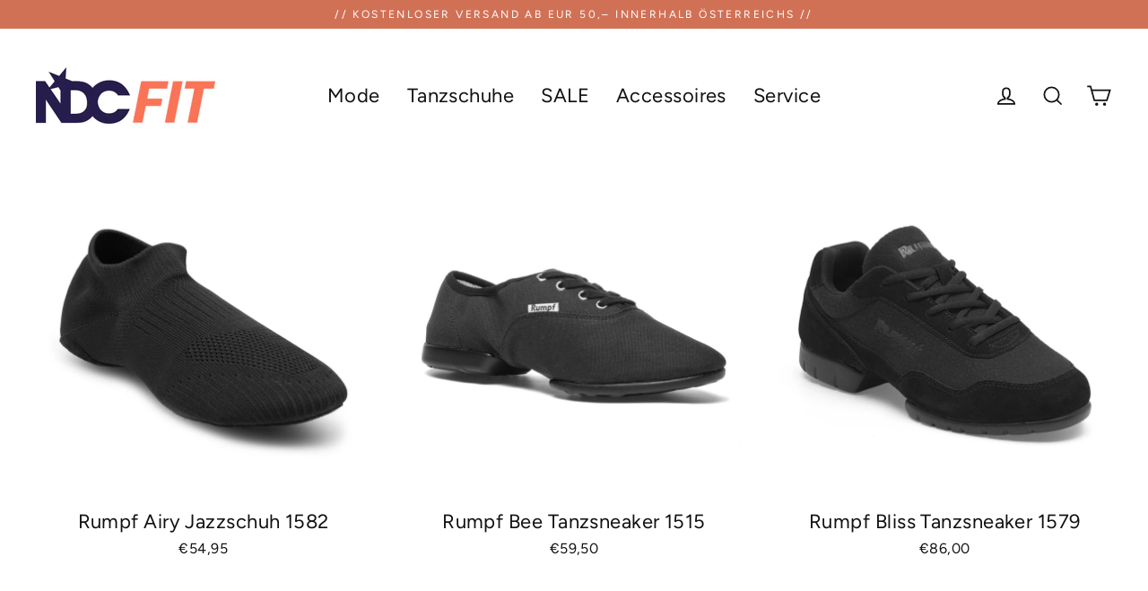

--- FILE ---
content_type: text/html; charset=utf-8
request_url: https://shop.ndcfit.at/collections/sneaker
body_size: 36589
content:
<!doctype html>
<html class="no-js" lang="de" dir="ltr">
<head>
  <meta charset="utf-8">
  <meta http-equiv="X-UA-Compatible" content="IE=edge">
  <meta name="viewport" content="width=device-width,initial-scale=1">
  <meta name="theme-color" content="#24193d">
  <link rel="canonical" href="https://shop.ndcfit.at/collections/sneaker">
  <link rel="preconnect" href="https://cdn.shopify.com" crossorigin>
  <link rel="preconnect" href="https://fonts.shopifycdn.com" crossorigin>
  <link rel="dns-prefetch" href="https://productreviews.shopifycdn.com">
  <link rel="dns-prefetch" href="https://ajax.googleapis.com">
  <link rel="dns-prefetch" href="https://maps.googleapis.com">
  <link rel="dns-prefetch" href="https://maps.gstatic.com"><link rel="shortcut icon" href="//shop.ndcfit.at/cdn/shop/files/ndcfit_rgb_32x32.png?v=1616755460" type="image/png" /><title>Sneaker
&ndash; NDCFIT Tanzshop
</title>
<meta property="og:site_name" content="NDCFIT Tanzshop">
  <meta property="og:url" content="https://shop.ndcfit.at/collections/sneaker">
  <meta property="og:title" content="Sneaker">
  <meta property="og:type" content="website">
  <meta property="og:description" content="Tanz-/Sportbekleidung und Tanzschue im innovativen Design. Beim Tanzen oder bei verschiedensten Tanzfitness-Klassen müssen die Outfits sehr leicht und atmungsaktiv sein. Bei der Auswahl wird ganz besonders Wert auf hochwertige Materialien, frische Farben und ausgefallene Modelle mit angenehmen Tragekomfort gelegt. "><meta property="og:image" content="http://shop.ndcfit.at/cdn/shop/files/RUMPF_1582-black-10_ID_15787_1200x630.jpg?v=1758183584"><meta property="og:image" content="http://shop.ndcfit.at/cdn/shop/files/rumpf-1515-black-085-2_1920x1920_005dc7f5-7334-4a8e-a003-7d5a38fefa27_1200x630.jpg?v=1704696834"><meta property="og:image" content="http://shop.ndcfit.at/cdn/shop/files/rumpf-1579-black-057eb0a2e_1200x630.jpg?v=1758009399">
  <meta property="og:image:secure_url" content="https://shop.ndcfit.at/cdn/shop/files/RUMPF_1582-black-10_ID_15787_1200x630.jpg?v=1758183584"><meta property="og:image:secure_url" content="https://shop.ndcfit.at/cdn/shop/files/rumpf-1515-black-085-2_1920x1920_005dc7f5-7334-4a8e-a003-7d5a38fefa27_1200x630.jpg?v=1704696834"><meta property="og:image:secure_url" content="https://shop.ndcfit.at/cdn/shop/files/rumpf-1579-black-057eb0a2e_1200x630.jpg?v=1758009399">
  <meta name="twitter:site" content="@">
  <meta name="twitter:card" content="summary_large_image">
  <meta name="twitter:title" content="Sneaker">
  <meta name="twitter:description" content="Tanz-/Sportbekleidung und Tanzschue im innovativen Design. Beim Tanzen oder bei verschiedensten Tanzfitness-Klassen müssen die Outfits sehr leicht und atmungsaktiv sein. Bei der Auswahl wird ganz besonders Wert auf hochwertige Materialien, frische Farben und ausgefallene Modelle mit angenehmen Tragekomfort gelegt. ">
<script>window.performance && window.performance.mark && window.performance.mark('shopify.content_for_header.start');</script><meta name="google-site-verification" content="s2lby5Pht50UetNC90N5tEgf2rPpFdR15-OhpbqBl1o">
<meta id="shopify-digital-wallet" name="shopify-digital-wallet" content="/45058293925/digital_wallets/dialog">
<meta name="shopify-checkout-api-token" content="0a4646e4bf90a1741e107b785e652e6e">
<meta id="in-context-paypal-metadata" data-shop-id="45058293925" data-venmo-supported="false" data-environment="production" data-locale="de_DE" data-paypal-v4="true" data-currency="EUR">
<link rel="alternate" type="application/atom+xml" title="Feed" href="/collections/sneaker.atom" />
<link rel="alternate" type="application/json+oembed" href="https://shop.ndcfit.at/collections/sneaker.oembed">
<script async="async" src="/checkouts/internal/preloads.js?locale=de-AT"></script>
<link rel="preconnect" href="https://shop.app" crossorigin="anonymous">
<script async="async" src="https://shop.app/checkouts/internal/preloads.js?locale=de-AT&shop_id=45058293925" crossorigin="anonymous"></script>
<script id="apple-pay-shop-capabilities" type="application/json">{"shopId":45058293925,"countryCode":"AT","currencyCode":"EUR","merchantCapabilities":["supports3DS"],"merchantId":"gid:\/\/shopify\/Shop\/45058293925","merchantName":"NDCFIT Tanzshop","requiredBillingContactFields":["postalAddress","email"],"requiredShippingContactFields":["postalAddress","email"],"shippingType":"shipping","supportedNetworks":["visa","maestro","masterCard","amex"],"total":{"type":"pending","label":"NDCFIT Tanzshop","amount":"1.00"},"shopifyPaymentsEnabled":true,"supportsSubscriptions":true}</script>
<script id="shopify-features" type="application/json">{"accessToken":"0a4646e4bf90a1741e107b785e652e6e","betas":["rich-media-storefront-analytics"],"domain":"shop.ndcfit.at","predictiveSearch":true,"shopId":45058293925,"locale":"de"}</script>
<script>var Shopify = Shopify || {};
Shopify.shop = "ndcfit.myshopify.com";
Shopify.locale = "de";
Shopify.currency = {"active":"EUR","rate":"1.0"};
Shopify.country = "AT";
Shopify.theme = {"name":"Streamline","id":147074875733,"schema_name":"Streamline","schema_version":"6.2.0","theme_store_id":872,"role":"main"};
Shopify.theme.handle = "null";
Shopify.theme.style = {"id":null,"handle":null};
Shopify.cdnHost = "shop.ndcfit.at/cdn";
Shopify.routes = Shopify.routes || {};
Shopify.routes.root = "/";</script>
<script type="module">!function(o){(o.Shopify=o.Shopify||{}).modules=!0}(window);</script>
<script>!function(o){function n(){var o=[];function n(){o.push(Array.prototype.slice.apply(arguments))}return n.q=o,n}var t=o.Shopify=o.Shopify||{};t.loadFeatures=n(),t.autoloadFeatures=n()}(window);</script>
<script>
  window.ShopifyPay = window.ShopifyPay || {};
  window.ShopifyPay.apiHost = "shop.app\/pay";
  window.ShopifyPay.redirectState = null;
</script>
<script id="shop-js-analytics" type="application/json">{"pageType":"collection"}</script>
<script defer="defer" async type="module" src="//shop.ndcfit.at/cdn/shopifycloud/shop-js/modules/v2/client.init-shop-cart-sync_DIwzDt8_.de.esm.js"></script>
<script defer="defer" async type="module" src="//shop.ndcfit.at/cdn/shopifycloud/shop-js/modules/v2/chunk.common_DK6FaseX.esm.js"></script>
<script defer="defer" async type="module" src="//shop.ndcfit.at/cdn/shopifycloud/shop-js/modules/v2/chunk.modal_DJrdBHKE.esm.js"></script>
<script type="module">
  await import("//shop.ndcfit.at/cdn/shopifycloud/shop-js/modules/v2/client.init-shop-cart-sync_DIwzDt8_.de.esm.js");
await import("//shop.ndcfit.at/cdn/shopifycloud/shop-js/modules/v2/chunk.common_DK6FaseX.esm.js");
await import("//shop.ndcfit.at/cdn/shopifycloud/shop-js/modules/v2/chunk.modal_DJrdBHKE.esm.js");

  window.Shopify.SignInWithShop?.initShopCartSync?.({"fedCMEnabled":true,"windoidEnabled":true});

</script>
<script>
  window.Shopify = window.Shopify || {};
  if (!window.Shopify.featureAssets) window.Shopify.featureAssets = {};
  window.Shopify.featureAssets['shop-js'] = {"shop-cart-sync":["modules/v2/client.shop-cart-sync_CpbWr8Q_.de.esm.js","modules/v2/chunk.common_DK6FaseX.esm.js","modules/v2/chunk.modal_DJrdBHKE.esm.js"],"init-fed-cm":["modules/v2/client.init-fed-cm_BnAV8Oxq.de.esm.js","modules/v2/chunk.common_DK6FaseX.esm.js","modules/v2/chunk.modal_DJrdBHKE.esm.js"],"shop-toast-manager":["modules/v2/client.shop-toast-manager_6XJ40SNJ.de.esm.js","modules/v2/chunk.common_DK6FaseX.esm.js","modules/v2/chunk.modal_DJrdBHKE.esm.js"],"init-shop-cart-sync":["modules/v2/client.init-shop-cart-sync_DIwzDt8_.de.esm.js","modules/v2/chunk.common_DK6FaseX.esm.js","modules/v2/chunk.modal_DJrdBHKE.esm.js"],"shop-button":["modules/v2/client.shop-button_CZz_39uh.de.esm.js","modules/v2/chunk.common_DK6FaseX.esm.js","modules/v2/chunk.modal_DJrdBHKE.esm.js"],"init-windoid":["modules/v2/client.init-windoid_B-LDUEPU.de.esm.js","modules/v2/chunk.common_DK6FaseX.esm.js","modules/v2/chunk.modal_DJrdBHKE.esm.js"],"shop-cash-offers":["modules/v2/client.shop-cash-offers_Dr1ejWJu.de.esm.js","modules/v2/chunk.common_DK6FaseX.esm.js","modules/v2/chunk.modal_DJrdBHKE.esm.js"],"pay-button":["modules/v2/client.pay-button_ghLncuwV.de.esm.js","modules/v2/chunk.common_DK6FaseX.esm.js","modules/v2/chunk.modal_DJrdBHKE.esm.js"],"init-customer-accounts":["modules/v2/client.init-customer-accounts_CXFx84Ar.de.esm.js","modules/v2/client.shop-login-button_D4ESF-iV.de.esm.js","modules/v2/chunk.common_DK6FaseX.esm.js","modules/v2/chunk.modal_DJrdBHKE.esm.js"],"avatar":["modules/v2/client.avatar_BTnouDA3.de.esm.js"],"checkout-modal":["modules/v2/client.checkout-modal_C1x0kikZ.de.esm.js","modules/v2/chunk.common_DK6FaseX.esm.js","modules/v2/chunk.modal_DJrdBHKE.esm.js"],"init-shop-for-new-customer-accounts":["modules/v2/client.init-shop-for-new-customer-accounts_v7pinn42.de.esm.js","modules/v2/client.shop-login-button_D4ESF-iV.de.esm.js","modules/v2/chunk.common_DK6FaseX.esm.js","modules/v2/chunk.modal_DJrdBHKE.esm.js"],"init-customer-accounts-sign-up":["modules/v2/client.init-customer-accounts-sign-up_DpQU4YB3.de.esm.js","modules/v2/client.shop-login-button_D4ESF-iV.de.esm.js","modules/v2/chunk.common_DK6FaseX.esm.js","modules/v2/chunk.modal_DJrdBHKE.esm.js"],"init-shop-email-lookup-coordinator":["modules/v2/client.init-shop-email-lookup-coordinator_BRs9hJ8g.de.esm.js","modules/v2/chunk.common_DK6FaseX.esm.js","modules/v2/chunk.modal_DJrdBHKE.esm.js"],"shop-follow-button":["modules/v2/client.shop-follow-button_Q3WId6RZ.de.esm.js","modules/v2/chunk.common_DK6FaseX.esm.js","modules/v2/chunk.modal_DJrdBHKE.esm.js"],"shop-login-button":["modules/v2/client.shop-login-button_D4ESF-iV.de.esm.js","modules/v2/chunk.common_DK6FaseX.esm.js","modules/v2/chunk.modal_DJrdBHKE.esm.js"],"shop-login":["modules/v2/client.shop-login_DtE1on06.de.esm.js","modules/v2/chunk.common_DK6FaseX.esm.js","modules/v2/chunk.modal_DJrdBHKE.esm.js"],"lead-capture":["modules/v2/client.lead-capture_BFGmGe6G.de.esm.js","modules/v2/chunk.common_DK6FaseX.esm.js","modules/v2/chunk.modal_DJrdBHKE.esm.js"],"payment-terms":["modules/v2/client.payment-terms_Cj7FQ-eb.de.esm.js","modules/v2/chunk.common_DK6FaseX.esm.js","modules/v2/chunk.modal_DJrdBHKE.esm.js"]};
</script>
<script>(function() {
  var isLoaded = false;
  function asyncLoad() {
    if (isLoaded) return;
    isLoaded = true;
    var urls = ["https:\/\/chimpstatic.com\/mcjs-connected\/js\/users\/0900e607faa18105095649eed\/5f1387fa422c582b2b7f30a53.js?shop=ndcfit.myshopify.com"];
    for (var i = 0; i < urls.length; i++) {
      var s = document.createElement('script');
      s.type = 'text/javascript';
      s.async = true;
      s.src = urls[i];
      var x = document.getElementsByTagName('script')[0];
      x.parentNode.insertBefore(s, x);
    }
  };
  if(window.attachEvent) {
    window.attachEvent('onload', asyncLoad);
  } else {
    window.addEventListener('load', asyncLoad, false);
  }
})();</script>
<script id="__st">var __st={"a":45058293925,"offset":3600,"reqid":"f9148245-30cd-4205-a099-05fcc23ec878-1769560615","pageurl":"shop.ndcfit.at\/collections\/sneaker","u":"b4009b6ebacc","p":"collection","rtyp":"collection","rid":601642336597};</script>
<script>window.ShopifyPaypalV4VisibilityTracking = true;</script>
<script id="captcha-bootstrap">!function(){'use strict';const t='contact',e='account',n='new_comment',o=[[t,t],['blogs',n],['comments',n],[t,'customer']],c=[[e,'customer_login'],[e,'guest_login'],[e,'recover_customer_password'],[e,'create_customer']],r=t=>t.map((([t,e])=>`form[action*='/${t}']:not([data-nocaptcha='true']) input[name='form_type'][value='${e}']`)).join(','),a=t=>()=>t?[...document.querySelectorAll(t)].map((t=>t.form)):[];function s(){const t=[...o],e=r(t);return a(e)}const i='password',u='form_key',d=['recaptcha-v3-token','g-recaptcha-response','h-captcha-response',i],f=()=>{try{return window.sessionStorage}catch{return}},m='__shopify_v',_=t=>t.elements[u];function p(t,e,n=!1){try{const o=window.sessionStorage,c=JSON.parse(o.getItem(e)),{data:r}=function(t){const{data:e,action:n}=t;return t[m]||n?{data:e,action:n}:{data:t,action:n}}(c);for(const[e,n]of Object.entries(r))t.elements[e]&&(t.elements[e].value=n);n&&o.removeItem(e)}catch(o){console.error('form repopulation failed',{error:o})}}const l='form_type',E='cptcha';function T(t){t.dataset[E]=!0}const w=window,h=w.document,L='Shopify',v='ce_forms',y='captcha';let A=!1;((t,e)=>{const n=(g='f06e6c50-85a8-45c8-87d0-21a2b65856fe',I='https://cdn.shopify.com/shopifycloud/storefront-forms-hcaptcha/ce_storefront_forms_captcha_hcaptcha.v1.5.2.iife.js',D={infoText:'Durch hCaptcha geschützt',privacyText:'Datenschutz',termsText:'Allgemeine Geschäftsbedingungen'},(t,e,n)=>{const o=w[L][v],c=o.bindForm;if(c)return c(t,g,e,D).then(n);var r;o.q.push([[t,g,e,D],n]),r=I,A||(h.body.append(Object.assign(h.createElement('script'),{id:'captcha-provider',async:!0,src:r})),A=!0)});var g,I,D;w[L]=w[L]||{},w[L][v]=w[L][v]||{},w[L][v].q=[],w[L][y]=w[L][y]||{},w[L][y].protect=function(t,e){n(t,void 0,e),T(t)},Object.freeze(w[L][y]),function(t,e,n,w,h,L){const[v,y,A,g]=function(t,e,n){const i=e?o:[],u=t?c:[],d=[...i,...u],f=r(d),m=r(i),_=r(d.filter((([t,e])=>n.includes(e))));return[a(f),a(m),a(_),s()]}(w,h,L),I=t=>{const e=t.target;return e instanceof HTMLFormElement?e:e&&e.form},D=t=>v().includes(t);t.addEventListener('submit',(t=>{const e=I(t);if(!e)return;const n=D(e)&&!e.dataset.hcaptchaBound&&!e.dataset.recaptchaBound,o=_(e),c=g().includes(e)&&(!o||!o.value);(n||c)&&t.preventDefault(),c&&!n&&(function(t){try{if(!f())return;!function(t){const e=f();if(!e)return;const n=_(t);if(!n)return;const o=n.value;o&&e.removeItem(o)}(t);const e=Array.from(Array(32),(()=>Math.random().toString(36)[2])).join('');!function(t,e){_(t)||t.append(Object.assign(document.createElement('input'),{type:'hidden',name:u})),t.elements[u].value=e}(t,e),function(t,e){const n=f();if(!n)return;const o=[...t.querySelectorAll(`input[type='${i}']`)].map((({name:t})=>t)),c=[...d,...o],r={};for(const[a,s]of new FormData(t).entries())c.includes(a)||(r[a]=s);n.setItem(e,JSON.stringify({[m]:1,action:t.action,data:r}))}(t,e)}catch(e){console.error('failed to persist form',e)}}(e),e.submit())}));const S=(t,e)=>{t&&!t.dataset[E]&&(n(t,e.some((e=>e===t))),T(t))};for(const o of['focusin','change'])t.addEventListener(o,(t=>{const e=I(t);D(e)&&S(e,y())}));const B=e.get('form_key'),M=e.get(l),P=B&&M;t.addEventListener('DOMContentLoaded',(()=>{const t=y();if(P)for(const e of t)e.elements[l].value===M&&p(e,B);[...new Set([...A(),...v().filter((t=>'true'===t.dataset.shopifyCaptcha))])].forEach((e=>S(e,t)))}))}(h,new URLSearchParams(w.location.search),n,t,e,['guest_login'])})(!0,!0)}();</script>
<script integrity="sha256-4kQ18oKyAcykRKYeNunJcIwy7WH5gtpwJnB7kiuLZ1E=" data-source-attribution="shopify.loadfeatures" defer="defer" src="//shop.ndcfit.at/cdn/shopifycloud/storefront/assets/storefront/load_feature-a0a9edcb.js" crossorigin="anonymous"></script>
<script crossorigin="anonymous" defer="defer" src="//shop.ndcfit.at/cdn/shopifycloud/storefront/assets/shopify_pay/storefront-65b4c6d7.js?v=20250812"></script>
<script data-source-attribution="shopify.dynamic_checkout.dynamic.init">var Shopify=Shopify||{};Shopify.PaymentButton=Shopify.PaymentButton||{isStorefrontPortableWallets:!0,init:function(){window.Shopify.PaymentButton.init=function(){};var t=document.createElement("script");t.src="https://shop.ndcfit.at/cdn/shopifycloud/portable-wallets/latest/portable-wallets.de.js",t.type="module",document.head.appendChild(t)}};
</script>
<script data-source-attribution="shopify.dynamic_checkout.buyer_consent">
  function portableWalletsHideBuyerConsent(e){var t=document.getElementById("shopify-buyer-consent"),n=document.getElementById("shopify-subscription-policy-button");t&&n&&(t.classList.add("hidden"),t.setAttribute("aria-hidden","true"),n.removeEventListener("click",e))}function portableWalletsShowBuyerConsent(e){var t=document.getElementById("shopify-buyer-consent"),n=document.getElementById("shopify-subscription-policy-button");t&&n&&(t.classList.remove("hidden"),t.removeAttribute("aria-hidden"),n.addEventListener("click",e))}window.Shopify?.PaymentButton&&(window.Shopify.PaymentButton.hideBuyerConsent=portableWalletsHideBuyerConsent,window.Shopify.PaymentButton.showBuyerConsent=portableWalletsShowBuyerConsent);
</script>
<script data-source-attribution="shopify.dynamic_checkout.cart.bootstrap">document.addEventListener("DOMContentLoaded",(function(){function t(){return document.querySelector("shopify-accelerated-checkout-cart, shopify-accelerated-checkout")}if(t())Shopify.PaymentButton.init();else{new MutationObserver((function(e,n){t()&&(Shopify.PaymentButton.init(),n.disconnect())})).observe(document.body,{childList:!0,subtree:!0})}}));
</script>
<script id='scb4127' type='text/javascript' async='' src='https://shop.ndcfit.at/cdn/shopifycloud/privacy-banner/storefront-banner.js'></script><link id="shopify-accelerated-checkout-styles" rel="stylesheet" media="screen" href="https://shop.ndcfit.at/cdn/shopifycloud/portable-wallets/latest/accelerated-checkout-backwards-compat.css" crossorigin="anonymous">
<style id="shopify-accelerated-checkout-cart">
        #shopify-buyer-consent {
  margin-top: 1em;
  display: inline-block;
  width: 100%;
}

#shopify-buyer-consent.hidden {
  display: none;
}

#shopify-subscription-policy-button {
  background: none;
  border: none;
  padding: 0;
  text-decoration: underline;
  font-size: inherit;
  cursor: pointer;
}

#shopify-subscription-policy-button::before {
  box-shadow: none;
}

      </style>

<script>window.performance && window.performance.mark && window.performance.mark('shopify.content_for_header.end');</script>

  <script>
    var theme = {
      stylesheet: "//shop.ndcfit.at/cdn/shop/t/3/assets/theme.css?v=142620181253083078131704599711",
      template: "collection",
      routes: {
        home: "/",
        cart: "/cart.js",
        cartPage: "/cart",
        cartAdd: "/cart/add.js",
        cartChange: "/cart/change.js"
      },
      strings: {
        addToCart: "In den Einkaufswagen legen",
        soldOut: "Ausverkauft",
        unavailable: "Nicht verfügbar",
        regularPrice: "Normaler Preis",
        salePrice: "Sonderpreis",
        inStockLabel: "Auf Lager",
        oneStockLabel: "",
        otherStockLabel: "",
        willNotShipUntil: "Wird nach dem [date] versendet",
        willBeInStockAfter: "Wird nach dem [date] auf Lager sein",
        waitingForStock: "Inventar auf dem Weg",
        cartItems: "[count] Artikel",
        cartConfirmDelete: "Sind Sie sicher, dass Sie diesen Artikel entfernen?",
        cartTermsConfirmation: "Sie müssen den Verkaufsbedingungen zustimmen, um auszuchecken",
        maxQuantity: "Du kannst nur haben [quantity] von [title] in Ihrem Warenkorbt."
      },
      settings: {
        cartType: "page",
        isCustomerTemplate: false,
        moneyFormat: "€{{amount_with_comma_separator}}",
        quickView: false,
        hoverProductGrid: true,
        themeName: 'Streamline',
        themeVersion: "6.2.0"
      }
    };

    document.documentElement.className = document.documentElement.className.replace('no-js', 'js');
  </script><style data-shopify>:root {
    --typeHeaderPrimary: "Roboto Condensed";
    --typeHeaderFallback: sans-serif;
    --typeHeaderSize: 46px;
    --typeHeaderStyle: italic;
    --typeHeaderWeight: 700;
    --typeHeaderLineHeight: 1;
    --typeHeaderSpacing: -0.025em;

    --typeBasePrimary:Figtree;
    --typeBaseFallback:sans-serif;
    --typeBaseSize: 18px;
    --typeBaseWeight: 400;
    --typeBaseStyle: normal;
    --typeBaseSpacing: 0.025em;
    --typeBaseLineHeight: 1.6;

    
      --buttonRadius: 35px;
    

    --iconWeight: 4px;
    --iconLinecaps: miter;
  }

  

  .hero {
    background-image: linear-gradient(100deg, #24193d 40%, #402c6c 63%, #24193d 79%);
  }

  .placeholder-content,
  .image-wrap,
  .skrim__link,
  .pswp__img--placeholder {
    background-image: linear-gradient(100deg, #ffffff 40%, #f7f7f7 63%, #ffffff 79%);
  }</style><style>
  @font-face {
  font-family: "Roboto Condensed";
  font-weight: 700;
  font-style: italic;
  font-display: swap;
  src: url("//shop.ndcfit.at/cdn/fonts/roboto_condensed/robotocondensed_i7.bed9f3a01efda68cdff8b63e6195c957a0da68cb.woff2") format("woff2"),
       url("//shop.ndcfit.at/cdn/fonts/roboto_condensed/robotocondensed_i7.9ca5759a0bcf75a82b270218eab4c83ec254abf8.woff") format("woff");
}

  @font-face {
  font-family: Figtree;
  font-weight: 400;
  font-style: normal;
  font-display: swap;
  src: url("//shop.ndcfit.at/cdn/fonts/figtree/figtree_n4.3c0838aba1701047e60be6a99a1b0a40ce9b8419.woff2") format("woff2"),
       url("//shop.ndcfit.at/cdn/fonts/figtree/figtree_n4.c0575d1db21fc3821f17fd6617d3dee552312137.woff") format("woff");
}


  @font-face {
  font-family: Figtree;
  font-weight: 700;
  font-style: normal;
  font-display: swap;
  src: url("//shop.ndcfit.at/cdn/fonts/figtree/figtree_n7.2fd9bfe01586148e644724096c9d75e8c7a90e55.woff2") format("woff2"),
       url("//shop.ndcfit.at/cdn/fonts/figtree/figtree_n7.ea05de92d862f9594794ab281c4c3a67501ef5fc.woff") format("woff");
}

  @font-face {
  font-family: Figtree;
  font-weight: 400;
  font-style: italic;
  font-display: swap;
  src: url("//shop.ndcfit.at/cdn/fonts/figtree/figtree_i4.89f7a4275c064845c304a4cf8a4a586060656db2.woff2") format("woff2"),
       url("//shop.ndcfit.at/cdn/fonts/figtree/figtree_i4.6f955aaaafc55a22ffc1f32ecf3756859a5ad3e2.woff") format("woff");
}

  @font-face {
  font-family: Figtree;
  font-weight: 700;
  font-style: italic;
  font-display: swap;
  src: url("//shop.ndcfit.at/cdn/fonts/figtree/figtree_i7.06add7096a6f2ab742e09ec7e498115904eda1fe.woff2") format("woff2"),
       url("//shop.ndcfit.at/cdn/fonts/figtree/figtree_i7.ee584b5fcaccdbb5518c0228158941f8df81b101.woff") format("woff");
}


  body,
  input,
  textarea,
  button,
  select {
    -webkit-font-smoothing: antialiased;
    -webkit-text-size-adjust: 100%;
    text-rendering: optimizeSpeed;
    font-family: var(--typeBasePrimary), var(--typeBaseFallback);
    font-size: calc(var(--typeBaseSize) * 0.85);
    font-weight: var(--typeBaseWeight);
    font-style: var(--typeBaseStyle);
    letter-spacing: var(--typeBaseSpacing);
    line-height: var(--typeBaseLineHeight);
  }

  @media only screen and (min-width: 769px) {
    body,
    input,
    textarea,
    button,
    select {
      font-size: var(--typeBaseSize);
    }
  }

  .page-container,
  .overscroll-loader {
    display: none;
  }

  h1, .h1,
  h3, .h3,
  h4, .h4,
  h5, .h5,
  h6, .h6,
  .section-header__title,
  .spr-header-title.spr-header-title {
    font-family: var(--typeHeaderPrimary), var(--typeHeaderFallback);
    font-weight: var(--typeHeaderWeight);
    font-style: italic;
    letter-spacing: var(--typeHeaderSpacing);
    line-height: var(--typeHeaderLineHeight);
    word-break: break-word;

    
  }

  h2, .h2 {
    font-family: var(--typeBasePrimary), var(--typeBaseFallback);
    font-weight: var(--typeBaseWeight);
    letter-spacing: var(--typeBaseSpacing);
    line-height: var(--typeBaseLineHeight);
  }

  
  @keyframes pulse-fade {
    0% {
      opacity: 0;
    }
    50% {
      opacity: 1;
    }
    100% {
      opacity: 0;
    }
  }

  .splash-screen {
    box-sizing: border-box;
    display: flex;
    position: fixed;
    left: 0;
    top: 0;
    right: 0;
    bottom: 0;
    align-items: center;
    justify-content: center;
    z-index: 10001;
    background-color: #ffffff;
  }

  .splash-screen__loader {
    max-width: 100px;
  }

  @media only screen and (min-width: 769px) {
    .splash-screen__loader {
      max-width: 100px;
    }
  }

  .splash-screen img {
    display: block;
    max-width: 100%;
    border: 0 none;
    height: auto;
    animation: pulse-fade 0.4s infinite linear;
  }

  .loader-text {
    letter-spacing: 0.2em;
    font-size: 1.5em;
    text-transform: uppercase;
    animation: pulse-fade 0.4s infinite linear;
  }

  .loader-logo {
    display: none;
    position: fixed;
    left: 0;
    top: 0;
    right: 0;
    bottom: 0;
    align-items: center;
    justify-content: center;
    background-color: #ffffff;
    z-index: 6000;
  }

  .loader-logo__img {
    display: block;
  }

  .transition-body {
    opacity: 0;
  }

  .btn--loading span:after {
    content: "Wird geladen";
  }
</style>
<link href="//shop.ndcfit.at/cdn/shop/t/3/assets/theme.css?v=142620181253083078131704599711" rel="stylesheet" type="text/css" media="all" />
<script src="//shop.ndcfit.at/cdn/shop/t/3/assets/vendor-v6.js" defer="defer"></script>
  <script src="//shop.ndcfit.at/cdn/shop/t/3/assets/theme.js?v=18701363717566756531680527019" defer="defer"></script>
<link href="https://monorail-edge.shopifysvc.com" rel="dns-prefetch">
<script>(function(){if ("sendBeacon" in navigator && "performance" in window) {try {var session_token_from_headers = performance.getEntriesByType('navigation')[0].serverTiming.find(x => x.name == '_s').description;} catch {var session_token_from_headers = undefined;}var session_cookie_matches = document.cookie.match(/_shopify_s=([^;]*)/);var session_token_from_cookie = session_cookie_matches && session_cookie_matches.length === 2 ? session_cookie_matches[1] : "";var session_token = session_token_from_headers || session_token_from_cookie || "";function handle_abandonment_event(e) {var entries = performance.getEntries().filter(function(entry) {return /monorail-edge.shopifysvc.com/.test(entry.name);});if (!window.abandonment_tracked && entries.length === 0) {window.abandonment_tracked = true;var currentMs = Date.now();var navigation_start = performance.timing.navigationStart;var payload = {shop_id: 45058293925,url: window.location.href,navigation_start,duration: currentMs - navigation_start,session_token,page_type: "collection"};window.navigator.sendBeacon("https://monorail-edge.shopifysvc.com/v1/produce", JSON.stringify({schema_id: "online_store_buyer_site_abandonment/1.1",payload: payload,metadata: {event_created_at_ms: currentMs,event_sent_at_ms: currentMs}}));}}window.addEventListener('pagehide', handle_abandonment_event);}}());</script>
<script id="web-pixels-manager-setup">(function e(e,d,r,n,o){if(void 0===o&&(o={}),!Boolean(null===(a=null===(i=window.Shopify)||void 0===i?void 0:i.analytics)||void 0===a?void 0:a.replayQueue)){var i,a;window.Shopify=window.Shopify||{};var t=window.Shopify;t.analytics=t.analytics||{};var s=t.analytics;s.replayQueue=[],s.publish=function(e,d,r){return s.replayQueue.push([e,d,r]),!0};try{self.performance.mark("wpm:start")}catch(e){}var l=function(){var e={modern:/Edge?\/(1{2}[4-9]|1[2-9]\d|[2-9]\d{2}|\d{4,})\.\d+(\.\d+|)|Firefox\/(1{2}[4-9]|1[2-9]\d|[2-9]\d{2}|\d{4,})\.\d+(\.\d+|)|Chrom(ium|e)\/(9{2}|\d{3,})\.\d+(\.\d+|)|(Maci|X1{2}).+ Version\/(15\.\d+|(1[6-9]|[2-9]\d|\d{3,})\.\d+)([,.]\d+|)( \(\w+\)|)( Mobile\/\w+|) Safari\/|Chrome.+OPR\/(9{2}|\d{3,})\.\d+\.\d+|(CPU[ +]OS|iPhone[ +]OS|CPU[ +]iPhone|CPU IPhone OS|CPU iPad OS)[ +]+(15[._]\d+|(1[6-9]|[2-9]\d|\d{3,})[._]\d+)([._]\d+|)|Android:?[ /-](13[3-9]|1[4-9]\d|[2-9]\d{2}|\d{4,})(\.\d+|)(\.\d+|)|Android.+Firefox\/(13[5-9]|1[4-9]\d|[2-9]\d{2}|\d{4,})\.\d+(\.\d+|)|Android.+Chrom(ium|e)\/(13[3-9]|1[4-9]\d|[2-9]\d{2}|\d{4,})\.\d+(\.\d+|)|SamsungBrowser\/([2-9]\d|\d{3,})\.\d+/,legacy:/Edge?\/(1[6-9]|[2-9]\d|\d{3,})\.\d+(\.\d+|)|Firefox\/(5[4-9]|[6-9]\d|\d{3,})\.\d+(\.\d+|)|Chrom(ium|e)\/(5[1-9]|[6-9]\d|\d{3,})\.\d+(\.\d+|)([\d.]+$|.*Safari\/(?![\d.]+ Edge\/[\d.]+$))|(Maci|X1{2}).+ Version\/(10\.\d+|(1[1-9]|[2-9]\d|\d{3,})\.\d+)([,.]\d+|)( \(\w+\)|)( Mobile\/\w+|) Safari\/|Chrome.+OPR\/(3[89]|[4-9]\d|\d{3,})\.\d+\.\d+|(CPU[ +]OS|iPhone[ +]OS|CPU[ +]iPhone|CPU IPhone OS|CPU iPad OS)[ +]+(10[._]\d+|(1[1-9]|[2-9]\d|\d{3,})[._]\d+)([._]\d+|)|Android:?[ /-](13[3-9]|1[4-9]\d|[2-9]\d{2}|\d{4,})(\.\d+|)(\.\d+|)|Mobile Safari.+OPR\/([89]\d|\d{3,})\.\d+\.\d+|Android.+Firefox\/(13[5-9]|1[4-9]\d|[2-9]\d{2}|\d{4,})\.\d+(\.\d+|)|Android.+Chrom(ium|e)\/(13[3-9]|1[4-9]\d|[2-9]\d{2}|\d{4,})\.\d+(\.\d+|)|Android.+(UC? ?Browser|UCWEB|U3)[ /]?(15\.([5-9]|\d{2,})|(1[6-9]|[2-9]\d|\d{3,})\.\d+)\.\d+|SamsungBrowser\/(5\.\d+|([6-9]|\d{2,})\.\d+)|Android.+MQ{2}Browser\/(14(\.(9|\d{2,})|)|(1[5-9]|[2-9]\d|\d{3,})(\.\d+|))(\.\d+|)|K[Aa][Ii]OS\/(3\.\d+|([4-9]|\d{2,})\.\d+)(\.\d+|)/},d=e.modern,r=e.legacy,n=navigator.userAgent;return n.match(d)?"modern":n.match(r)?"legacy":"unknown"}(),u="modern"===l?"modern":"legacy",c=(null!=n?n:{modern:"",legacy:""})[u],f=function(e){return[e.baseUrl,"/wpm","/b",e.hashVersion,"modern"===e.buildTarget?"m":"l",".js"].join("")}({baseUrl:d,hashVersion:r,buildTarget:u}),m=function(e){var d=e.version,r=e.bundleTarget,n=e.surface,o=e.pageUrl,i=e.monorailEndpoint;return{emit:function(e){var a=e.status,t=e.errorMsg,s=(new Date).getTime(),l=JSON.stringify({metadata:{event_sent_at_ms:s},events:[{schema_id:"web_pixels_manager_load/3.1",payload:{version:d,bundle_target:r,page_url:o,status:a,surface:n,error_msg:t},metadata:{event_created_at_ms:s}}]});if(!i)return console&&console.warn&&console.warn("[Web Pixels Manager] No Monorail endpoint provided, skipping logging."),!1;try{return self.navigator.sendBeacon.bind(self.navigator)(i,l)}catch(e){}var u=new XMLHttpRequest;try{return u.open("POST",i,!0),u.setRequestHeader("Content-Type","text/plain"),u.send(l),!0}catch(e){return console&&console.warn&&console.warn("[Web Pixels Manager] Got an unhandled error while logging to Monorail."),!1}}}}({version:r,bundleTarget:l,surface:e.surface,pageUrl:self.location.href,monorailEndpoint:e.monorailEndpoint});try{o.browserTarget=l,function(e){var d=e.src,r=e.async,n=void 0===r||r,o=e.onload,i=e.onerror,a=e.sri,t=e.scriptDataAttributes,s=void 0===t?{}:t,l=document.createElement("script"),u=document.querySelector("head"),c=document.querySelector("body");if(l.async=n,l.src=d,a&&(l.integrity=a,l.crossOrigin="anonymous"),s)for(var f in s)if(Object.prototype.hasOwnProperty.call(s,f))try{l.dataset[f]=s[f]}catch(e){}if(o&&l.addEventListener("load",o),i&&l.addEventListener("error",i),u)u.appendChild(l);else{if(!c)throw new Error("Did not find a head or body element to append the script");c.appendChild(l)}}({src:f,async:!0,onload:function(){if(!function(){var e,d;return Boolean(null===(d=null===(e=window.Shopify)||void 0===e?void 0:e.analytics)||void 0===d?void 0:d.initialized)}()){var d=window.webPixelsManager.init(e)||void 0;if(d){var r=window.Shopify.analytics;r.replayQueue.forEach((function(e){var r=e[0],n=e[1],o=e[2];d.publishCustomEvent(r,n,o)})),r.replayQueue=[],r.publish=d.publishCustomEvent,r.visitor=d.visitor,r.initialized=!0}}},onerror:function(){return m.emit({status:"failed",errorMsg:"".concat(f," has failed to load")})},sri:function(e){var d=/^sha384-[A-Za-z0-9+/=]+$/;return"string"==typeof e&&d.test(e)}(c)?c:"",scriptDataAttributes:o}),m.emit({status:"loading"})}catch(e){m.emit({status:"failed",errorMsg:(null==e?void 0:e.message)||"Unknown error"})}}})({shopId: 45058293925,storefrontBaseUrl: "https://shop.ndcfit.at",extensionsBaseUrl: "https://extensions.shopifycdn.com/cdn/shopifycloud/web-pixels-manager",monorailEndpoint: "https://monorail-edge.shopifysvc.com/unstable/produce_batch",surface: "storefront-renderer",enabledBetaFlags: ["2dca8a86"],webPixelsConfigList: [{"id":"1131446613","configuration":"{\"config\":\"{\\\"pixel_id\\\":\\\"GT-57SWF4K\\\",\\\"target_country\\\":\\\"AT\\\",\\\"gtag_events\\\":[{\\\"type\\\":\\\"purchase\\\",\\\"action_label\\\":\\\"MC-MQ0D3080WD\\\"},{\\\"type\\\":\\\"page_view\\\",\\\"action_label\\\":\\\"MC-MQ0D3080WD\\\"},{\\\"type\\\":\\\"view_item\\\",\\\"action_label\\\":\\\"MC-MQ0D3080WD\\\"}],\\\"enable_monitoring_mode\\\":false}\"}","eventPayloadVersion":"v1","runtimeContext":"OPEN","scriptVersion":"b2a88bafab3e21179ed38636efcd8a93","type":"APP","apiClientId":1780363,"privacyPurposes":[],"dataSharingAdjustments":{"protectedCustomerApprovalScopes":["read_customer_address","read_customer_email","read_customer_name","read_customer_personal_data","read_customer_phone"]}},{"id":"271745365","configuration":"{\"pixel_id\":\"349148996881456\",\"pixel_type\":\"facebook_pixel\",\"metaapp_system_user_token\":\"-\"}","eventPayloadVersion":"v1","runtimeContext":"OPEN","scriptVersion":"ca16bc87fe92b6042fbaa3acc2fbdaa6","type":"APP","apiClientId":2329312,"privacyPurposes":["ANALYTICS","MARKETING","SALE_OF_DATA"],"dataSharingAdjustments":{"protectedCustomerApprovalScopes":["read_customer_address","read_customer_email","read_customer_name","read_customer_personal_data","read_customer_phone"]}},{"id":"156238165","configuration":"{\"tagID\":\"2613889405328\"}","eventPayloadVersion":"v1","runtimeContext":"STRICT","scriptVersion":"18031546ee651571ed29edbe71a3550b","type":"APP","apiClientId":3009811,"privacyPurposes":["ANALYTICS","MARKETING","SALE_OF_DATA"],"dataSharingAdjustments":{"protectedCustomerApprovalScopes":["read_customer_address","read_customer_email","read_customer_name","read_customer_personal_data","read_customer_phone"]}},{"id":"shopify-app-pixel","configuration":"{}","eventPayloadVersion":"v1","runtimeContext":"STRICT","scriptVersion":"0450","apiClientId":"shopify-pixel","type":"APP","privacyPurposes":["ANALYTICS","MARKETING"]},{"id":"shopify-custom-pixel","eventPayloadVersion":"v1","runtimeContext":"LAX","scriptVersion":"0450","apiClientId":"shopify-pixel","type":"CUSTOM","privacyPurposes":["ANALYTICS","MARKETING"]}],isMerchantRequest: false,initData: {"shop":{"name":"NDCFIT Tanzshop","paymentSettings":{"currencyCode":"EUR"},"myshopifyDomain":"ndcfit.myshopify.com","countryCode":"AT","storefrontUrl":"https:\/\/shop.ndcfit.at"},"customer":null,"cart":null,"checkout":null,"productVariants":[],"purchasingCompany":null},},"https://shop.ndcfit.at/cdn","fcfee988w5aeb613cpc8e4bc33m6693e112",{"modern":"","legacy":""},{"shopId":"45058293925","storefrontBaseUrl":"https:\/\/shop.ndcfit.at","extensionBaseUrl":"https:\/\/extensions.shopifycdn.com\/cdn\/shopifycloud\/web-pixels-manager","surface":"storefront-renderer","enabledBetaFlags":"[\"2dca8a86\"]","isMerchantRequest":"false","hashVersion":"fcfee988w5aeb613cpc8e4bc33m6693e112","publish":"custom","events":"[[\"page_viewed\",{}],[\"collection_viewed\",{\"collection\":{\"id\":\"601642336597\",\"title\":\"Sneaker\",\"productVariants\":[{\"price\":{\"amount\":54.95,\"currencyCode\":\"EUR\"},\"product\":{\"title\":\"Rumpf Airy Jazzschuh 1582\",\"vendor\":\"NDCFIT Tanzshop\",\"id\":\"10154838196565\",\"untranslatedTitle\":\"Rumpf Airy Jazzschuh 1582\",\"url\":\"\/products\/rumpf-airy-jazzschuh-1582\",\"type\":\"\"},\"id\":\"51474102780245\",\"image\":{\"src\":\"\/\/shop.ndcfit.at\/cdn\/shop\/files\/RUMPF_1582-black-10_ID_15787.jpg?v=1758183584\"},\"sku\":null,\"title\":\"3 (EU 35.5)\",\"untranslatedTitle\":\"3 (EU 35.5)\"},{\"price\":{\"amount\":59.5,\"currencyCode\":\"EUR\"},\"product\":{\"title\":\"Rumpf Bee Tanzsneaker 1515\",\"vendor\":\"Rumpf\",\"id\":\"6743047078053\",\"untranslatedTitle\":\"Rumpf Bee Tanzsneaker 1515\",\"url\":\"\/products\/rumpf-1515\",\"type\":\"Schuhe\"},\"id\":\"49125500715349\",\"image\":{\"src\":\"\/\/shop.ndcfit.at\/cdn\/shop\/files\/rumpf-1515-black-085-2_1920x1920_005dc7f5-7334-4a8e-a003-7d5a38fefa27.jpg?v=1704696834\"},\"sku\":\"\",\"title\":\"3 (EU 35) \/ Fuchsia\",\"untranslatedTitle\":\"3 (EU 35) \/ Fuchsia\"},{\"price\":{\"amount\":86.0,\"currencyCode\":\"EUR\"},\"product\":{\"title\":\"Rumpf Bliss Tanzsneaker 1579\",\"vendor\":\"NDCFIT Tanzshop\",\"id\":\"10149918474581\",\"untranslatedTitle\":\"Rumpf Bliss Tanzsneaker 1579\",\"url\":\"\/products\/bliss-tanzsneaker-1579\",\"type\":\"\"},\"id\":\"51462679691605\",\"image\":{\"src\":\"\/\/shop.ndcfit.at\/cdn\/shop\/files\/rumpf-1579-black-057eb0a2e.jpg?v=1758009399\"},\"sku\":null,\"title\":\"4 (EU 36.5\/37)\",\"untranslatedTitle\":\"4 (EU 36.5\/37)\"},{\"price\":{\"amount\":85.95,\"currencyCode\":\"EUR\"},\"product\":{\"title\":\"Rumpf High Top Tanzsneaker 1500, schwarz\",\"vendor\":\"Rumpf\",\"id\":\"7563153014949\",\"untranslatedTitle\":\"Rumpf High Top Tanzsneaker 1500, schwarz\",\"url\":\"\/products\/rumpf-high-top-tanzsneaker-1500-schwarz\",\"type\":\"Schuhe\"},\"id\":\"47726897693013\",\"image\":{\"src\":\"\/\/shop.ndcfit.at\/cdn\/shop\/products\/1500-black-120Q46kn5utKzMSc.jpg?v=1646843059\"},\"sku\":\"\",\"title\":\"3.5 (EU 36) \/ Schwarz\",\"untranslatedTitle\":\"3.5 (EU 36) \/ Schwarz\"},{\"price\":{\"amount\":89.0,\"currencyCode\":\"EUR\"},\"product\":{\"title\":\"Rumpf LA Sneaker 1533\",\"vendor\":\"Rumpf\",\"id\":\"6743046095013\",\"untranslatedTitle\":\"Rumpf LA Sneaker 1533\",\"url\":\"\/products\/rumpf-1533\",\"type\":\"Schuhe\"},\"id\":\"41455734358181\",\"image\":{\"src\":\"\/\/shop.ndcfit.at\/cdn\/shop\/products\/RUMPF-1533-WHITE-08.jpg?v=1758184319\"},\"sku\":\"\",\"title\":\"4.5 (EU 36) \/ Weiß\",\"untranslatedTitle\":\"4.5 (EU 36) \/ Weiß\"},{\"price\":{\"amount\":81.5,\"currencyCode\":\"EUR\"},\"product\":{\"title\":\"Rumpf Mojo Tanzsneaker 1510\",\"vendor\":\"Rumpf\",\"id\":\"6906595868837\",\"untranslatedTitle\":\"Rumpf Mojo Tanzsneaker 1510\",\"url\":\"\/products\/rumpf-mojo-tanzsneaker-1510\",\"type\":\"Schuhe\"},\"id\":\"49106984501589\",\"image\":{\"src\":\"\/\/shop.ndcfit.at\/cdn\/shop\/products\/RUMPF_1510-BLACK-370.jpg?v=1626190896\"},\"sku\":\"4051274052192\",\"title\":\"4 (EU 35) \/ Schwarz\",\"untranslatedTitle\":\"4 (EU 35) \/ Schwarz\"},{\"price\":{\"amount\":66.0,\"currencyCode\":\"EUR\"},\"product\":{\"title\":\"Rumpf Pebble Tanzsneaker 1516\",\"vendor\":\"Rumpf\",\"id\":\"6743045472421\",\"untranslatedTitle\":\"Rumpf Pebble Tanzsneaker 1516\",\"url\":\"\/products\/rumpf-1516\",\"type\":\"Schuhe\"},\"id\":\"47726885765461\",\"image\":{\"src\":\"\/\/shop.ndcfit.at\/cdn\/shop\/products\/rumpf-1516-black-1i2oEIMTukMHTC.jpg?v=1620723164\"},\"sku\":\"\",\"title\":\"3.5 (EU 36) \/ Schwarz\",\"untranslatedTitle\":\"3.5 (EU 36) \/ Schwarz\"},{\"price\":{\"amount\":63.95,\"currencyCode\":\"EUR\"},\"product\":{\"title\":\"Rumpf Sparrow Tanzsneaker 1572\",\"vendor\":\"Rumpf\",\"id\":\"6906533085349\",\"untranslatedTitle\":\"Rumpf Sparrow Tanzsneaker 1572\",\"url\":\"\/products\/rumpf-sparrow-tanzsneaker-1572\",\"type\":\"Schuhe\"},\"id\":\"47726506770773\",\"image\":{\"src\":\"\/\/shop.ndcfit.at\/cdn\/shop\/products\/rumpf-1572-black-363-1G9jJf1m9Hs2ZA.jpg?v=1626188300\"},\"sku\":\"\",\"title\":\"4 (EU 36.5\/37) \/ Schwarz\",\"untranslatedTitle\":\"4 (EU 36.5\/37) \/ Schwarz\"},{\"price\":{\"amount\":60.9,\"currencyCode\":\"EUR\"},\"product\":{\"title\":\"Rumpf Trainer Sneaker 1530\",\"vendor\":\"Rumpf\",\"id\":\"7837828120741\",\"untranslatedTitle\":\"Rumpf Trainer Sneaker 1530\",\"url\":\"\/products\/rumpf-trainer-sneaker-1530\",\"type\":\"Schuhe\"},\"id\":\"47728852205909\",\"image\":{\"src\":\"\/\/shop.ndcfit.at\/cdn\/shop\/products\/rumpf-1530-black-412EmvOkKjvI0XeR.jpg?v=1657273876\"},\"sku\":\"4051274042797\",\"title\":\"8.5 (EU 42.5)\",\"untranslatedTitle\":\"8.5 (EU 42.5)\"},{\"price\":{\"amount\":96.95,\"currencyCode\":\"EUR\"},\"product\":{\"title\":\"Rumpf Zuma Tanzsneaker 1567\",\"vendor\":\"Rumpf\",\"id\":\"6906554122405\",\"untranslatedTitle\":\"Rumpf Zuma Tanzsneaker 1567\",\"url\":\"\/products\/rumpf-zuma-tanzsneaker-1567-schwarz\",\"type\":\"Schuhe\"},\"id\":\"47726327169365\",\"image\":{\"src\":\"\/\/shop.ndcfit.at\/cdn\/shop\/products\/rumpf-1567-black-071Jjh9mNMwlbpuN_3f1ebf92-d1e7-47a8-8a12-6469111eecb9.jpg?v=1626189286\"},\"sku\":\"4051274070844\",\"title\":\"4.5 (EU 36) \/ Schwarz\",\"untranslatedTitle\":\"4.5 (EU 36) \/ Schwarz\"}]}}]]"});</script><script>
  window.ShopifyAnalytics = window.ShopifyAnalytics || {};
  window.ShopifyAnalytics.meta = window.ShopifyAnalytics.meta || {};
  window.ShopifyAnalytics.meta.currency = 'EUR';
  var meta = {"products":[{"id":10154838196565,"gid":"gid:\/\/shopify\/Product\/10154838196565","vendor":"NDCFIT Tanzshop","type":"","handle":"rumpf-airy-jazzschuh-1582","variants":[{"id":51474102780245,"price":5495,"name":"Rumpf Airy Jazzschuh 1582 - 3 (EU 35.5)","public_title":"3 (EU 35.5)","sku":null},{"id":51474102813013,"price":5495,"name":"Rumpf Airy Jazzschuh 1582 - 4 (EU 36.5\/37)","public_title":"4 (EU 36.5\/37)","sku":null},{"id":51474102845781,"price":5495,"name":"Rumpf Airy Jazzschuh 1582 - 5.5 (EU 38.5\/39)","public_title":"5.5 (EU 38.5\/39)","sku":null},{"id":51474102878549,"price":5495,"name":"Rumpf Airy Jazzschuh 1582 - 6.5 (EU 40)","public_title":"6.5 (EU 40)","sku":null},{"id":51474102911317,"price":5495,"name":"Rumpf Airy Jazzschuh 1582 - 7 (EU 40.5)","public_title":"7 (EU 40.5)","sku":"4051274096639"},{"id":51474102944085,"price":5495,"name":"Rumpf Airy Jazzschuh 1582 - 7.5 (EU 41\/41.5)","public_title":"7.5 (EU 41\/41.5)","sku":null},{"id":51474102976853,"price":5495,"name":"Rumpf Airy Jazzschuh 1582 - 8 (EU 42)","public_title":"8 (EU 42)","sku":null},{"id":51474103009621,"price":5495,"name":"Rumpf Airy Jazzschuh 1582 - 8.5 (EU 42.5)","public_title":"8.5 (EU 42.5)","sku":null},{"id":51474103042389,"price":5495,"name":"Rumpf Airy Jazzschuh 1582 - 9 (EU 43\/43.5)","public_title":"9 (EU 43\/43.5)","sku":null},{"id":51474103107925,"price":5495,"name":"Rumpf Airy Jazzschuh 1582 - 9.5 (EU 44)","public_title":"9.5 (EU 44)","sku":"4051274096684"},{"id":51474103075157,"price":5495,"name":"Rumpf Airy Jazzschuh 1582 - 10 (EU 44.5)","public_title":"10 (EU 44.5)","sku":null}],"remote":false},{"id":6743047078053,"gid":"gid:\/\/shopify\/Product\/6743047078053","vendor":"Rumpf","type":"Schuhe","handle":"rumpf-1515","variants":[{"id":49125500715349,"price":5950,"name":"Rumpf Bee Tanzsneaker 1515 - 3 (EU 35) \/ Fuchsia","public_title":"3 (EU 35) \/ Fuchsia","sku":""},{"id":49125500748117,"price":5950,"name":"Rumpf Bee Tanzsneaker 1515 - 3.5 (EU 35.5) \/ Fuchsia","public_title":"3.5 (EU 35.5) \/ Fuchsia","sku":""},{"id":49125500780885,"price":5950,"name":"Rumpf Bee Tanzsneaker 1515 - 4 (EU 36) \/ Fuchsia","public_title":"4 (EU 36) \/ Fuchsia","sku":""},{"id":47728152248661,"price":5950,"name":"Rumpf Bee Tanzsneaker 1515 - 4.5 (EU 36.5\/37) \/ Schwarz","public_title":"4.5 (EU 36.5\/37) \/ Schwarz","sku":""},{"id":47089746248021,"price":5950,"name":"Rumpf Bee Tanzsneaker 1515 - 4.5 (EU 36.5\/37) \/ Navy","public_title":"4.5 (EU 36.5\/37) \/ Navy","sku":""},{"id":48303610593621,"price":5950,"name":"Rumpf Bee Tanzsneaker 1515 - 4.5 (EU 36.5\/37) \/ Fuchsia","public_title":"4.5 (EU 36.5\/37) \/ Fuchsia","sku":""},{"id":47728152281429,"price":5950,"name":"Rumpf Bee Tanzsneaker 1515 - 5 (EU 37.5) \/ Schwarz","public_title":"5 (EU 37.5) \/ Schwarz","sku":"4051274068605"},{"id":47089746280789,"price":5950,"name":"Rumpf Bee Tanzsneaker 1515 - 5 (EU 37.5) \/ Navy","public_title":"5 (EU 37.5) \/ Navy","sku":""},{"id":48303610626389,"price":5950,"name":"Rumpf Bee Tanzsneaker 1515 - 5 (EU 37.5) \/ Fuchsia","public_title":"5 (EU 37.5) \/ Fuchsia","sku":""},{"id":47728152314197,"price":5950,"name":"Rumpf Bee Tanzsneaker 1515 - 5.5 (EU 38) \/ Schwarz","public_title":"5.5 (EU 38) \/ Schwarz","sku":""},{"id":46493958275413,"price":5950,"name":"Rumpf Bee Tanzsneaker 1515 - 5.5 (EU 38) \/ Navy","public_title":"5.5 (EU 38) \/ Navy","sku":"4051274066250"},{"id":48303610659157,"price":5950,"name":"Rumpf Bee Tanzsneaker 1515 - 5.5 (EU 38) \/ Fuchsia","public_title":"5.5 (EU 38) \/ Fuchsia","sku":"4051274068803"},{"id":47728152346965,"price":5950,"name":"Rumpf Bee Tanzsneaker 1515 - 6 (EU 38.5\/39) \/ Schwarz","public_title":"6 (EU 38.5\/39) \/ Schwarz","sku":"4051274068629"},{"id":48303610691925,"price":5950,"name":"Rumpf Bee Tanzsneaker 1515 - 6 (EU 38.5\/39) \/ Fuchsia","public_title":"6 (EU 38.5\/39) \/ Fuchsia","sku":""},{"id":47728152379733,"price":5950,"name":"Rumpf Bee Tanzsneaker 1515 - 6.5 (EU 39.5) \/ Schwarz","public_title":"6.5 (EU 39.5) \/ Schwarz","sku":"4051274068636"},{"id":48303610724693,"price":5950,"name":"Rumpf Bee Tanzsneaker 1515 - 6.5 (EU 39.5) \/ Fuchsia","public_title":"6.5 (EU 39.5) \/ Fuchsia","sku":"4051274068827"},{"id":47728152412501,"price":5950,"name":"Rumpf Bee Tanzsneaker 1515 - 7 (EU 40) \/ Schwarz","public_title":"7 (EU 40) \/ Schwarz","sku":"4051274068643"},{"id":47728152445269,"price":5950,"name":"Rumpf Bee Tanzsneaker 1515 - 7.5 (EU 40.5) \/ Schwarz","public_title":"7.5 (EU 40.5) \/ Schwarz","sku":"4051274068650"},{"id":48303610790229,"price":5950,"name":"Rumpf Bee Tanzsneaker 1515 - 7.5 (EU 40.5) \/ Fuchsia","public_title":"7.5 (EU 40.5) \/ Fuchsia","sku":"4051274068841"},{"id":47728152478037,"price":5950,"name":"Rumpf Bee Tanzsneaker 1515 - 8 (EU 41\/41.5) \/ Schwarz","public_title":"8 (EU 41\/41.5) \/ Schwarz","sku":""},{"id":48303610822997,"price":5950,"name":"Rumpf Bee Tanzsneaker 1515 - 8 (EU 41\/41.5) \/ Fuchsia","public_title":"8 (EU 41\/41.5) \/ Fuchsia","sku":""},{"id":47728152510805,"price":5950,"name":"Rumpf Bee Tanzsneaker 1515 - 8.5 (EU 42) \/ Schwarz","public_title":"8.5 (EU 42) \/ Schwarz","sku":"4051274068674"},{"id":39868636758181,"price":5950,"name":"Rumpf Bee Tanzsneaker 1515 - 8.5 (EU 42) \/ Navy","public_title":"8.5 (EU 42) \/ Navy","sku":"4051274066311"},{"id":48303610855765,"price":5950,"name":"Rumpf Bee Tanzsneaker 1515 - 8.5 (EU 42) \/ Fuchsia","public_title":"8.5 (EU 42) \/ Fuchsia","sku":""},{"id":47728152543573,"price":5950,"name":"Rumpf Bee Tanzsneaker 1515 - 9 (EU 42.5) \/ Schwarz","public_title":"9 (EU 42.5) \/ Schwarz","sku":""},{"id":47089746346325,"price":5950,"name":"Rumpf Bee Tanzsneaker 1515 - 9 (EU 42.5) \/ Navy","public_title":"9 (EU 42.5) \/ Navy","sku":""},{"id":48303610888533,"price":5950,"name":"Rumpf Bee Tanzsneaker 1515 - 9 (EU 42.5) \/ Fuchsia","public_title":"9 (EU 42.5) \/ Fuchsia","sku":""},{"id":47728152576341,"price":5950,"name":"Rumpf Bee Tanzsneaker 1515 - 9.5 (EU 43\/43.5) \/ Schwarz","public_title":"9.5 (EU 43\/43.5) \/ Schwarz","sku":"4051274068681"},{"id":47089746379093,"price":5950,"name":"Rumpf Bee Tanzsneaker 1515 - 9.5 (EU 43\/43.5) \/ Navy","public_title":"9.5 (EU 43\/43.5) \/ Navy","sku":""}],"remote":false},{"id":10149918474581,"gid":"gid:\/\/shopify\/Product\/10149918474581","vendor":"NDCFIT Tanzshop","type":"","handle":"bliss-tanzsneaker-1579","variants":[{"id":51462679691605,"price":8600,"name":"Rumpf Bliss Tanzsneaker 1579 - 4 (EU 36.5\/37)","public_title":"4 (EU 36.5\/37)","sku":null},{"id":51462703382869,"price":8600,"name":"Rumpf Bliss Tanzsneaker 1579 - 4.5 (EU 37.5)","public_title":"4.5 (EU 37.5)","sku":null},{"id":51462713508181,"price":8600,"name":"Rumpf Bliss Tanzsneaker 1579 - 5 (EU 38)","public_title":"5 (EU 38)","sku":"4051274126916"},{"id":51462713540949,"price":8600,"name":"Rumpf Bliss Tanzsneaker 1579 - 5.5 (EU 38.5\/39)","public_title":"5.5 (EU 38.5\/39)","sku":"4051274126923"},{"id":51462713573717,"price":8600,"name":"Rumpf Bliss Tanzsneaker 1579 - 6 (EU 39.5)","public_title":"6 (EU 39.5)","sku":null},{"id":51462713606485,"price":8600,"name":"Rumpf Bliss Tanzsneaker 1579 - 6.5 (EU 40)","public_title":"6.5 (EU 40)","sku":null},{"id":51462713639253,"price":8600,"name":"Rumpf Bliss Tanzsneaker 1579 - 7 (EU 40.5)","public_title":"7 (EU 40.5)","sku":null},{"id":51462713672021,"price":8600,"name":"Rumpf Bliss Tanzsneaker 1579 - 7.5 (EU 41\/41.5)","public_title":"7.5 (EU 41\/41.5)","sku":null},{"id":51462713704789,"price":8600,"name":"Rumpf Bliss Tanzsneaker 1579 - 8 (EU 42)","public_title":"8 (EU 42)","sku":"4051274126978"},{"id":51462713737557,"price":8600,"name":"Rumpf Bliss Tanzsneaker 1579 - 8.5 (EU 42.5)","public_title":"8.5 (EU 42.5)","sku":null},{"id":51462713770325,"price":8600,"name":"Rumpf Bliss Tanzsneaker 1579 - 9 (EU 43\/43.5)","public_title":"9 (EU 43\/43.5)","sku":"4051274126992"},{"id":51462713803093,"price":8600,"name":"Rumpf Bliss Tanzsneaker 1579 - 9.5 (EU 44)","public_title":"9.5 (EU 44)","sku":null},{"id":51462713835861,"price":8600,"name":"Rumpf Bliss Tanzsneaker 1579 - 10 (EU 44.5)","public_title":"10 (EU 44.5)","sku":"4051274127012"}],"remote":false},{"id":7563153014949,"gid":"gid:\/\/shopify\/Product\/7563153014949","vendor":"Rumpf","type":"Schuhe","handle":"rumpf-high-top-tanzsneaker-1500-schwarz","variants":[{"id":47726897693013,"price":8595,"name":"Rumpf High Top Tanzsneaker 1500, schwarz - 3.5 (EU 36) \/ Schwarz","public_title":"3.5 (EU 36) \/ Schwarz","sku":""},{"id":47726901231957,"price":8595,"name":"Rumpf High Top Tanzsneaker 1500, schwarz - 3.5 (EU 36) \/ Weiß","public_title":"3.5 (EU 36) \/ Weiß","sku":""},{"id":47726897725781,"price":8595,"name":"Rumpf High Top Tanzsneaker 1500, schwarz - 4 (EU 36.5\/37) \/ Schwarz","public_title":"4 (EU 36.5\/37) \/ Schwarz","sku":""},{"id":47726901264725,"price":8595,"name":"Rumpf High Top Tanzsneaker 1500, schwarz - 4 (EU 36.5\/37) \/ Weiß","public_title":"4 (EU 36.5\/37) \/ Weiß","sku":""},{"id":47726897758549,"price":8595,"name":"Rumpf High Top Tanzsneaker 1500, schwarz - 4.5 (EU 37.5) \/ Schwarz","public_title":"4.5 (EU 37.5) \/ Schwarz","sku":""},{"id":47726901297493,"price":8595,"name":"Rumpf High Top Tanzsneaker 1500, schwarz - 4.5 (EU 37.5) \/ Weiß","public_title":"4.5 (EU 37.5) \/ Weiß","sku":""},{"id":41432423071909,"price":8595,"name":"Rumpf High Top Tanzsneaker 1500, schwarz - 5 (EU 38) \/ Schwarz","public_title":"5 (EU 38) \/ Schwarz","sku":"4051274061217"},{"id":47726901330261,"price":8595,"name":"Rumpf High Top Tanzsneaker 1500, schwarz - 5 (EU 38) \/ Weiß","public_title":"5 (EU 38) \/ Weiß","sku":""},{"id":47726897791317,"price":8595,"name":"Rumpf High Top Tanzsneaker 1500, schwarz - 5.5 (EU 38.5\/39) \/ Schwarz","public_title":"5.5 (EU 38.5\/39) \/ Schwarz","sku":""},{"id":47726901363029,"price":8595,"name":"Rumpf High Top Tanzsneaker 1500, schwarz - 5.5 (EU 38.5\/39) \/ Weiß","public_title":"5.5 (EU 38.5\/39) \/ Weiß","sku":""},{"id":47726897824085,"price":8595,"name":"Rumpf High Top Tanzsneaker 1500, schwarz - 6 (EU 39.5) \/ Schwarz","public_title":"6 (EU 39.5) \/ Schwarz","sku":"4051274061231"},{"id":47726901395797,"price":8595,"name":"Rumpf High Top Tanzsneaker 1500, schwarz - 6 (EU 39.5) \/ Weiß","public_title":"6 (EU 39.5) \/ Weiß","sku":""},{"id":46493959520597,"price":8595,"name":"Rumpf High Top Tanzsneaker 1500, schwarz - 6.5 (EU 40) \/ Schwarz","public_title":"6.5 (EU 40) \/ Schwarz","sku":""},{"id":47726901428565,"price":8595,"name":"Rumpf High Top Tanzsneaker 1500, schwarz - 6.5 (EU 40) \/ Weiß","public_title":"6.5 (EU 40) \/ Weiß","sku":""},{"id":41428267991205,"price":8595,"name":"Rumpf High Top Tanzsneaker 1500, schwarz - 7 (EU 40.5) \/ Schwarz","public_title":"7 (EU 40.5) \/ Schwarz","sku":"4051274061255"},{"id":47726901461333,"price":8595,"name":"Rumpf High Top Tanzsneaker 1500, schwarz - 7 (EU 40.5) \/ Weiß","public_title":"7 (EU 40.5) \/ Weiß","sku":""},{"id":46493959553365,"price":8595,"name":"Rumpf High Top Tanzsneaker 1500, schwarz - 7.5 (EU 41\/41.5) \/ Schwarz","public_title":"7.5 (EU 41\/41.5) \/ Schwarz","sku":""},{"id":47726901494101,"price":8595,"name":"Rumpf High Top Tanzsneaker 1500, schwarz - 7.5 (EU 41\/41.5) \/ Weiß","public_title":"7.5 (EU 41\/41.5) \/ Weiß","sku":""},{"id":46493959586133,"price":8595,"name":"Rumpf High Top Tanzsneaker 1500, schwarz - 8 (EU 42) \/ Schwarz","public_title":"8 (EU 42) \/ Schwarz","sku":""},{"id":47726901526869,"price":8595,"name":"Rumpf High Top Tanzsneaker 1500, schwarz - 8 (EU 42) \/ Weiß","public_title":"8 (EU 42) \/ Weiß","sku":""},{"id":47726897856853,"price":8595,"name":"Rumpf High Top Tanzsneaker 1500, schwarz - 8.5 (EU 42.5) \/ Schwarz","public_title":"8.5 (EU 42.5) \/ Schwarz","sku":""},{"id":47726901559637,"price":8595,"name":"Rumpf High Top Tanzsneaker 1500, schwarz - 8.5 (EU 42.5) \/ Weiß","public_title":"8.5 (EU 42.5) \/ Weiß","sku":""},{"id":47726897889621,"price":8595,"name":"Rumpf High Top Tanzsneaker 1500, schwarz - 9 (EU 43\/43.5) \/ Schwarz","public_title":"9 (EU 43\/43.5) \/ Schwarz","sku":""},{"id":47726901592405,"price":8595,"name":"Rumpf High Top Tanzsneaker 1500, schwarz - 9 (EU 43\/43.5) \/ Weiß","public_title":"9 (EU 43\/43.5) \/ Weiß","sku":""}],"remote":false},{"id":6743046095013,"gid":"gid:\/\/shopify\/Product\/6743046095013","vendor":"Rumpf","type":"Schuhe","handle":"rumpf-1533","variants":[{"id":41455734358181,"price":8900,"name":"Rumpf LA Sneaker 1533 - 4.5 (EU 36) \/ Weiß","public_title":"4.5 (EU 36) \/ Weiß","sku":""},{"id":51474129092949,"price":8900,"name":"Rumpf LA Sneaker 1533 - 4.5 (EU 36) \/ Schwarz","public_title":"4.5 (EU 36) \/ Schwarz","sku":null},{"id":51474160451925,"price":8900,"name":"Rumpf LA Sneaker 1533 - 5 (EU 36.5\/37) \/ Weiß","public_title":"5 (EU 36.5\/37) \/ Weiß","sku":null},{"id":51474160484693,"price":8900,"name":"Rumpf LA Sneaker 1533 - 5 (EU 36.5\/37) \/ Schwarz","public_title":"5 (EU 36.5\/37) \/ Schwarz","sku":null},{"id":51474160517461,"price":8900,"name":"Rumpf LA Sneaker 1533 - 5.5 (EU 37.5) \/ Weiß","public_title":"5.5 (EU 37.5) \/ Weiß","sku":null},{"id":51474160550229,"price":8900,"name":"Rumpf LA Sneaker 1533 - 5.5 (EU 37.5) \/ Schwarz","public_title":"5.5 (EU 37.5) \/ Schwarz","sku":null},{"id":51474160582997,"price":8900,"name":"Rumpf LA Sneaker 1533 - 6 (EU 38) \/ Weiß","public_title":"6 (EU 38) \/ Weiß","sku":null},{"id":51474160615765,"price":8900,"name":"Rumpf LA Sneaker 1533 - 6 (EU 38) \/ Schwarz","public_title":"6 (EU 38) \/ Schwarz","sku":null},{"id":51474160648533,"price":8900,"name":"Rumpf LA Sneaker 1533 - 6.5 (EU 38.5\/39) \/ Weiß","public_title":"6.5 (EU 38.5\/39) \/ Weiß","sku":null},{"id":51474160681301,"price":8900,"name":"Rumpf LA Sneaker 1533 - 6.5 (EU 38.5\/39) \/ Schwarz","public_title":"6.5 (EU 38.5\/39) \/ Schwarz","sku":null},{"id":51474160714069,"price":8900,"name":"Rumpf LA Sneaker 1533 - 7 (EU 39.5) \/ Weiß","public_title":"7 (EU 39.5) \/ Weiß","sku":null},{"id":51474160746837,"price":8900,"name":"Rumpf LA Sneaker 1533 - 7 (EU 39.5) \/ Schwarz","public_title":"7 (EU 39.5) \/ Schwarz","sku":null},{"id":51474160779605,"price":8900,"name":"Rumpf LA Sneaker 1533 - 7.5 (EU 40) \/ Weiß","public_title":"7.5 (EU 40) \/ Weiß","sku":null},{"id":51474160812373,"price":8900,"name":"Rumpf LA Sneaker 1533 - 7.5 (EU 40) \/ Schwarz","public_title":"7.5 (EU 40) \/ Schwarz","sku":null},{"id":51474160845141,"price":8900,"name":"Rumpf LA Sneaker 1533 - 8 (EU 40.5) \/ Weiß","public_title":"8 (EU 40.5) \/ Weiß","sku":null},{"id":51474160877909,"price":8900,"name":"Rumpf LA Sneaker 1533 - 8 (EU 40.5) \/ Schwarz","public_title":"8 (EU 40.5) \/ Schwarz","sku":null},{"id":51474160910677,"price":8900,"name":"Rumpf LA Sneaker 1533 - 8.5 (EU 41\/41.5) \/ Weiß","public_title":"8.5 (EU 41\/41.5) \/ Weiß","sku":null},{"id":51474160943445,"price":8900,"name":"Rumpf LA Sneaker 1533 - 8.5 (EU 41\/41.5) \/ Schwarz","public_title":"8.5 (EU 41\/41.5) \/ Schwarz","sku":null},{"id":51474160976213,"price":8900,"name":"Rumpf LA Sneaker 1533 - 9 (EU 42) \/ Weiß","public_title":"9 (EU 42) \/ Weiß","sku":null},{"id":51474161008981,"price":8900,"name":"Rumpf LA Sneaker 1533 - 9 (EU 42) \/ Schwarz","public_title":"9 (EU 42) \/ Schwarz","sku":"4051274092686"},{"id":51474161041749,"price":8900,"name":"Rumpf LA Sneaker 1533 - 9.5 (EU 42.5) \/ Weiß","public_title":"9.5 (EU 42.5) \/ Weiß","sku":null},{"id":51474161074517,"price":8900,"name":"Rumpf LA Sneaker 1533 - 9.5 (EU 42.5) \/ Schwarz","public_title":"9.5 (EU 42.5) \/ Schwarz","sku":null},{"id":51474161107285,"price":8900,"name":"Rumpf LA Sneaker 1533 - 10 (EU 43\/43.5) \/ Weiß","public_title":"10 (EU 43\/43.5) \/ Weiß","sku":null},{"id":51474161140053,"price":8900,"name":"Rumpf LA Sneaker 1533 - 10 (EU 43\/43.5) \/ Schwarz","public_title":"10 (EU 43\/43.5) \/ Schwarz","sku":"4051274092709"},{"id":51474161172821,"price":8900,"name":"Rumpf LA Sneaker 1533 - 10.5 (EU 44) \/ Weiß","public_title":"10.5 (EU 44) \/ Weiß","sku":null},{"id":51474161205589,"price":8900,"name":"Rumpf LA Sneaker 1533 - 10.5 (EU 44) \/ Schwarz","public_title":"10.5 (EU 44) \/ Schwarz","sku":null}],"remote":false},{"id":6906595868837,"gid":"gid:\/\/shopify\/Product\/6906595868837","vendor":"Rumpf","type":"Schuhe","handle":"rumpf-mojo-tanzsneaker-1510","variants":[{"id":49106984501589,"price":8150,"name":"Rumpf Mojo Tanzsneaker 1510 - 4 (EU 35) \/ Schwarz","public_title":"4 (EU 35) \/ Schwarz","sku":"4051274052192"},{"id":47726489338197,"price":8150,"name":"Rumpf Mojo Tanzsneaker 1510 - 4.5 (EU 36) \/ Schwarz","public_title":"4.5 (EU 36) \/ Schwarz","sku":""},{"id":46724633624917,"price":8150,"name":"Rumpf Mojo Tanzsneaker 1510 - 5 (EU 36.5\/37) \/ Schwarz","public_title":"5 (EU 36.5\/37) \/ Schwarz","sku":"4051274052215"},{"id":40351729746085,"price":8150,"name":"Rumpf Mojo Tanzsneaker 1510 - 5.5 (EU 37.5) \/ Schwarz","public_title":"5.5 (EU 37.5) \/ Schwarz","sku":"4051274052222"},{"id":46724633657685,"price":8150,"name":"Rumpf Mojo Tanzsneaker 1510 - 6 (EU 38) \/ Schwarz","public_title":"6 (EU 38) \/ Schwarz","sku":"4051274052239"},{"id":47726489370965,"price":8150,"name":"Rumpf Mojo Tanzsneaker 1510 - 6.5 (EU 38.5\/39) \/ Schwarz","public_title":"6.5 (EU 38.5\/39) \/ Schwarz","sku":"4051274052246"},{"id":46724633690453,"price":8150,"name":"Rumpf Mojo Tanzsneaker 1510 - 7 (EU 39.5) \/ Schwarz","public_title":"7 (EU 39.5) \/ Schwarz","sku":"4051274052253"},{"id":46724633723221,"price":8150,"name":"Rumpf Mojo Tanzsneaker 1510 - 7.5 (EU 40) \/ Schwarz","public_title":"7.5 (EU 40) \/ Schwarz","sku":"4051274052260"},{"id":46724633755989,"price":8150,"name":"Rumpf Mojo Tanzsneaker 1510 - 8 (EU 40.5) \/ Schwarz","public_title":"8 (EU 40.5) \/ Schwarz","sku":"4051274052277"},{"id":46724633788757,"price":8150,"name":"Rumpf Mojo Tanzsneaker 1510 - 8.5 (EU 41\/41.5) \/ Schwarz","public_title":"8.5 (EU 41\/41.5) \/ Schwarz","sku":"4051274052284"},{"id":46724633821525,"price":8150,"name":"Rumpf Mojo Tanzsneaker 1510 - 9 (EU 42) \/ Schwarz","public_title":"9 (EU 42) \/ Schwarz","sku":"4051274052291"},{"id":47726489403733,"price":8150,"name":"Rumpf Mojo Tanzsneaker 1510 - 9.5 (EU 42.5) \/ Schwarz","public_title":"9.5 (EU 42.5) \/ Schwarz","sku":""},{"id":47728768352597,"price":8150,"name":"Rumpf Mojo Tanzsneaker 1510 - 10 (EU 43\/43.5) \/ Schwarz","public_title":"10 (EU 43\/43.5) \/ Schwarz","sku":"4051274052314"},{"id":49191950418261,"price":8150,"name":"Rumpf Mojo Tanzsneaker 1510 - 10.5 (EU 44) \/ Schwarz","public_title":"10.5 (EU 44) \/ Schwarz","sku":"4051274052321"}],"remote":false},{"id":6743045472421,"gid":"gid:\/\/shopify\/Product\/6743045472421","vendor":"Rumpf","type":"Schuhe","handle":"rumpf-1516","variants":[{"id":47726885765461,"price":6600,"name":"Rumpf Pebble Tanzsneaker 1516 - 3.5 (EU 36) \/ Schwarz","public_title":"3.5 (EU 36) \/ Schwarz","sku":""},{"id":47726885798229,"price":6600,"name":"Rumpf Pebble Tanzsneaker 1516 - 4 (EU 36.5\/37) \/ Schwarz","public_title":"4 (EU 36.5\/37) \/ Schwarz","sku":""},{"id":47726885830997,"price":6600,"name":"Rumpf Pebble Tanzsneaker 1516 - 4.5 (EU 37.5) \/ Schwarz","public_title":"4.5 (EU 37.5) \/ Schwarz","sku":""},{"id":46493996908885,"price":6600,"name":"Rumpf Pebble Tanzsneaker 1516 - 5 (EU 38) \/ Schwarz","public_title":"5 (EU 38) \/ Schwarz","sku":"4051274072503"},{"id":47726885863765,"price":6600,"name":"Rumpf Pebble Tanzsneaker 1516 - 5.5 (EU 38.5\/39) \/ Schwarz","public_title":"5.5 (EU 38.5\/39) \/ Schwarz","sku":"4051274072510"},{"id":47726885896533,"price":6600,"name":"Rumpf Pebble Tanzsneaker 1516 - 6 (EU 39.5) \/ Schwarz","public_title":"6 (EU 39.5) \/ Schwarz","sku":"4051274072527"},{"id":46493996974421,"price":6600,"name":"Rumpf Pebble Tanzsneaker 1516 - 6.5 (EU 40) \/ Schwarz","public_title":"6.5 (EU 40) \/ Schwarz","sku":"4051274072534"},{"id":47726885929301,"price":6600,"name":"Rumpf Pebble Tanzsneaker 1516 - 7 (EU 40.5) \/ Schwarz","public_title":"7 (EU 40.5) \/ Schwarz","sku":"4051274072541"},{"id":46493997007189,"price":6600,"name":"Rumpf Pebble Tanzsneaker 1516 - 7.5 (EU 41\/41.5) \/ Schwarz","public_title":"7.5 (EU 41\/41.5) \/ Schwarz","sku":"4051274072558"},{"id":39868633874597,"price":6600,"name":"Rumpf Pebble Tanzsneaker 1516 - 8 (EU 42) \/ Schwarz","public_title":"8 (EU 42) \/ Schwarz","sku":"4051274072565"},{"id":47726885962069,"price":6600,"name":"Rumpf Pebble Tanzsneaker 1516 - 8.5 (EU 42.5) \/ Schwarz","public_title":"8.5 (EU 42.5) \/ Schwarz","sku":""},{"id":47726885994837,"price":6600,"name":"Rumpf Pebble Tanzsneaker 1516 - 9 (EU 43-) \/ Schwarz","public_title":"9 (EU 43-) \/ Schwarz","sku":"4051274072589"},{"id":47920331293013,"price":6600,"name":"Rumpf Pebble Tanzsneaker 1516 - 9.5 (EU 44) \/ Schwarz","public_title":"9.5 (EU 44) \/ Schwarz","sku":"4051274072596"},{"id":47920331358549,"price":6395,"name":"Rumpf Pebble Tanzsneaker 1516 - 10 (EU 44.5) \/ Schwarz","public_title":"10 (EU 44.5) \/ Schwarz","sku":"4051274072602"}],"remote":false},{"id":6906533085349,"gid":"gid:\/\/shopify\/Product\/6906533085349","vendor":"Rumpf","type":"Schuhe","handle":"rumpf-sparrow-tanzsneaker-1572","variants":[{"id":47726506770773,"price":6395,"name":"Rumpf Sparrow Tanzsneaker 1572 - 4 (EU 36.5\/37) \/ Schwarz","public_title":"4 (EU 36.5\/37) \/ Schwarz","sku":""},{"id":47726506803541,"price":6395,"name":"Rumpf Sparrow Tanzsneaker 1572 - 4.5 (EU 37.5) \/ Schwarz","public_title":"4.5 (EU 37.5) \/ Schwarz","sku":""},{"id":46493981213013,"price":6395,"name":"Rumpf Sparrow Tanzsneaker 1572 - 5 (EU 38) \/ Schwarz","public_title":"5 (EU 38) \/ Schwarz","sku":"4051274005709"},{"id":40351571181733,"price":6395,"name":"Rumpf Sparrow Tanzsneaker 1572 - 5.5 (EU 38.5\/39) \/ Schwarz","public_title":"5.5 (EU 38.5\/39) \/ Schwarz","sku":"4051274005716"},{"id":40351584845989,"price":6395,"name":"Rumpf Sparrow Tanzsneaker 1572 - 6 (EU 39.5) \/ Schwarz","public_title":"6 (EU 39.5) \/ Schwarz","sku":"4051274005723"},{"id":46493981245781,"price":6395,"name":"Rumpf Sparrow Tanzsneaker 1572 - 6.5 (EU 40) \/ Schwarz","public_title":"6.5 (EU 40) \/ Schwarz","sku":"4051274005730"},{"id":47726506836309,"price":6395,"name":"Rumpf Sparrow Tanzsneaker 1572 - 7 (EU 40.5) \/ Schwarz","public_title":"7 (EU 40.5) \/ Schwarz","sku":""},{"id":46493981278549,"price":6395,"name":"Rumpf Sparrow Tanzsneaker 1572 - 7.5 (EU 41\/41.5) \/ Schwarz","public_title":"7.5 (EU 41\/41.5) \/ Schwarz","sku":""},{"id":40351586320549,"price":6395,"name":"Rumpf Sparrow Tanzsneaker 1572 - 8 (EU 42) \/ Schwarz","public_title":"8 (EU 42) \/ Schwarz","sku":"4051274005761"},{"id":47726506869077,"price":6395,"name":"Rumpf Sparrow Tanzsneaker 1572 - 8.5 (EU 42.5) \/ Schwarz","public_title":"8.5 (EU 42.5) \/ Schwarz","sku":""},{"id":47726506901845,"price":6395,"name":"Rumpf Sparrow Tanzsneaker 1572 - 9 (EU 43\/43.5) \/ Schwarz","public_title":"9 (EU 43\/43.5) \/ Schwarz","sku":""}],"remote":false},{"id":7837828120741,"gid":"gid:\/\/shopify\/Product\/7837828120741","vendor":"Rumpf","type":"Schuhe","handle":"rumpf-trainer-sneaker-1530","variants":[{"id":47728852205909,"price":6090,"name":"Rumpf Trainer Sneaker 1530 - 8.5 (EU 42.5)","public_title":"8.5 (EU 42.5)","sku":"4051274042797"}],"remote":false},{"id":6906554122405,"gid":"gid:\/\/shopify\/Product\/6906554122405","vendor":"Rumpf","type":"Schuhe","handle":"rumpf-zuma-tanzsneaker-1567-schwarz","variants":[{"id":47726327169365,"price":9695,"name":"Rumpf Zuma Tanzsneaker 1567 - 4.5 (EU 36) \/ Schwarz","public_title":"4.5 (EU 36) \/ Schwarz","sku":"4051274070844"},{"id":47726327202133,"price":9695,"name":"Rumpf Zuma Tanzsneaker 1567 - 4.5 (EU 36) \/ Weiss","public_title":"4.5 (EU 36) \/ Weiss","sku":"4051274079267"},{"id":47726357479765,"price":9695,"name":"Rumpf Zuma Tanzsneaker 1567 - 4.5 (EU 36) \/ Grau","public_title":"4.5 (EU 36) \/ Grau","sku":""},{"id":48303495676245,"price":9695,"name":"Rumpf Zuma Tanzsneaker 1567 - 4.5 (EU 36) \/ Neon Pink","public_title":"4.5 (EU 36) \/ Neon Pink","sku":""},{"id":47726325825877,"price":9695,"name":"Rumpf Zuma Tanzsneaker 1567 - 5 (EU 36.5\/37) \/ Schwarz","public_title":"5 (EU 36.5\/37) \/ Schwarz","sku":"4051274070851"},{"id":47726357545301,"price":9695,"name":"Rumpf Zuma Tanzsneaker 1567 - 5 (EU 36.5\/37) \/ Grau","public_title":"5 (EU 36.5\/37) \/ Grau","sku":""},{"id":48303495709013,"price":9695,"name":"Rumpf Zuma Tanzsneaker 1567 - 5 (EU 36.5\/37) \/ Neon Pink","public_title":"5 (EU 36.5\/37) \/ Neon Pink","sku":"4051274108707"},{"id":40351656738981,"price":9695,"name":"Rumpf Zuma Tanzsneaker 1567 - 5.5 (EU 37.5) \/ Schwarz","public_title":"5.5 (EU 37.5) \/ Schwarz","sku":"4051274070868"},{"id":47726357610837,"price":9695,"name":"Rumpf Zuma Tanzsneaker 1567 - 5.5 (EU 37.5) \/ Grau","public_title":"5.5 (EU 37.5) \/ Grau","sku":""},{"id":48303495741781,"price":9695,"name":"Rumpf Zuma Tanzsneaker 1567 - 5.5 (EU 37.5) \/ Neon Pink","public_title":"5.5 (EU 37.5) \/ Neon Pink","sku":"4051274108714"},{"id":42204549808293,"price":9695,"name":"Rumpf Zuma Tanzsneaker 1567 - 6 (EU 38) \/ Schwarz","public_title":"6 (EU 38) \/ Schwarz","sku":"4051274070875"},{"id":47726357676373,"price":9695,"name":"Rumpf Zuma Tanzsneaker 1567 - 6 (EU 38) \/ Grau","public_title":"6 (EU 38) \/ Grau","sku":"4051274063587"},{"id":48303495774549,"price":9695,"name":"Rumpf Zuma Tanzsneaker 1567 - 6 (EU 38) \/ Neon Pink","public_title":"6 (EU 38) \/ Neon Pink","sku":"4051274108721"},{"id":46493964468565,"price":9695,"name":"Rumpf Zuma Tanzsneaker 1567 - 6.5 (EU 38.5\/39) \/ Schwarz","public_title":"6.5 (EU 38.5\/39) \/ Schwarz","sku":"4051274070882"},{"id":47726357741909,"price":9695,"name":"Rumpf Zuma Tanzsneaker 1567 - 6.5 (EU 38.5\/39) \/ Grau","public_title":"6.5 (EU 38.5\/39) \/ Grau","sku":"4051274063594"},{"id":48303495807317,"price":9695,"name":"Rumpf Zuma Tanzsneaker 1567 - 6.5 (EU 38.5\/39) \/ Neon Pink","public_title":"6.5 (EU 38.5\/39) \/ Neon Pink","sku":"4051274108738"},{"id":47726915584341,"price":9695,"name":"Rumpf Zuma Tanzsneaker 1567 - 7 (EU 39.5) \/ Schwarz","public_title":"7 (EU 39.5) \/ Schwarz","sku":"4051274070899"},{"id":47726915617109,"price":9695,"name":"Rumpf Zuma Tanzsneaker 1567 - 7 (EU 39.5) \/ Weiss","public_title":"7 (EU 39.5) \/ Weiss","sku":""},{"id":47726915682645,"price":9695,"name":"Rumpf Zuma Tanzsneaker 1567 - 7 (EU 39.5) \/ Grau","public_title":"7 (EU 39.5) \/ Grau","sku":""},{"id":48303495840085,"price":9695,"name":"Rumpf Zuma Tanzsneaker 1567 - 7 (EU 39.5) \/ Neon Pink","public_title":"7 (EU 39.5) \/ Neon Pink","sku":"4051274108745"},{"id":46493964501333,"price":9695,"name":"Rumpf Zuma Tanzsneaker 1567 - 7.5 (EU 40) \/ Schwarz","public_title":"7.5 (EU 40) \/ Schwarz","sku":"4051274070905"},{"id":47726357807445,"price":9695,"name":"Rumpf Zuma Tanzsneaker 1567 - 7.5 (EU 40) \/ Grau","public_title":"7.5 (EU 40) \/ Grau","sku":""},{"id":48303495872853,"price":9695,"name":"Rumpf Zuma Tanzsneaker 1567 - 7.5 (EU 40) \/ Neon Pink","public_title":"7.5 (EU 40) \/ Neon Pink","sku":"4051274108752"},{"id":41428264419493,"price":9695,"name":"Rumpf Zuma Tanzsneaker 1567 - 8 (EU 40.5) \/ Schwarz","public_title":"8 (EU 40.5) \/ Schwarz","sku":"4051274070912"},{"id":47726357872981,"price":9695,"name":"Rumpf Zuma Tanzsneaker 1567 - 8 (EU 40.5) \/ Grau","public_title":"8 (EU 40.5) \/ Grau","sku":"4051274063624"},{"id":46493964534101,"price":9695,"name":"Rumpf Zuma Tanzsneaker 1567 - 8.5 (EU 41\/41.5) \/ Schwarz","public_title":"8.5 (EU 41\/41.5) \/ Schwarz","sku":"4051274070929"},{"id":47726357938517,"price":9695,"name":"Rumpf Zuma Tanzsneaker 1567 - 8.5 (EU 41\/41.5) \/ Grau","public_title":"8.5 (EU 41\/41.5) \/ Grau","sku":""},{"id":48303495938389,"price":9695,"name":"Rumpf Zuma Tanzsneaker 1567 - 8.5 (EU 41\/41.5) \/ Neon Pink","public_title":"8.5 (EU 41\/41.5) \/ Neon Pink","sku":""},{"id":46493964566869,"price":9695,"name":"Rumpf Zuma Tanzsneaker 1567 - 9 (EU 42) \/ Schwarz","public_title":"9 (EU 42) \/ Schwarz","sku":"4051274070936"},{"id":47726358004053,"price":9695,"name":"Rumpf Zuma Tanzsneaker 1567 - 9 (EU 42) \/ Grau","public_title":"9 (EU 42) \/ Grau","sku":""},{"id":48303495971157,"price":9695,"name":"Rumpf Zuma Tanzsneaker 1567 - 9 (EU 42) \/ Neon Pink","public_title":"9 (EU 42) \/ Neon Pink","sku":""},{"id":42204549873829,"price":9695,"name":"Rumpf Zuma Tanzsneaker 1567 - 9.5 (EU 42.5) \/ Schwarz","public_title":"9.5 (EU 42.5) \/ Schwarz","sku":"4051274070943"},{"id":47726358069589,"price":9695,"name":"Rumpf Zuma Tanzsneaker 1567 - 9.5 (EU 42.5) \/ Grau","public_title":"9.5 (EU 42.5) \/ Grau","sku":""},{"id":47726325891413,"price":9695,"name":"Rumpf Zuma Tanzsneaker 1567 - 10 (EU 43\/43.5) \/ Schwarz","public_title":"10 (EU 43\/43.5) \/ Schwarz","sku":"4051274070950"},{"id":47726358135125,"price":9695,"name":"Rumpf Zuma Tanzsneaker 1567 - 10 (EU 43\/43.5) \/ Grau","public_title":"10 (EU 43\/43.5) \/ Grau","sku":""}],"remote":false}],"page":{"pageType":"collection","resourceType":"collection","resourceId":601642336597,"requestId":"f9148245-30cd-4205-a099-05fcc23ec878-1769560615"}};
  for (var attr in meta) {
    window.ShopifyAnalytics.meta[attr] = meta[attr];
  }
</script>
<script class="analytics">
  (function () {
    var customDocumentWrite = function(content) {
      var jquery = null;

      if (window.jQuery) {
        jquery = window.jQuery;
      } else if (window.Checkout && window.Checkout.$) {
        jquery = window.Checkout.$;
      }

      if (jquery) {
        jquery('body').append(content);
      }
    };

    var hasLoggedConversion = function(token) {
      if (token) {
        return document.cookie.indexOf('loggedConversion=' + token) !== -1;
      }
      return false;
    }

    var setCookieIfConversion = function(token) {
      if (token) {
        var twoMonthsFromNow = new Date(Date.now());
        twoMonthsFromNow.setMonth(twoMonthsFromNow.getMonth() + 2);

        document.cookie = 'loggedConversion=' + token + '; expires=' + twoMonthsFromNow;
      }
    }

    var trekkie = window.ShopifyAnalytics.lib = window.trekkie = window.trekkie || [];
    if (trekkie.integrations) {
      return;
    }
    trekkie.methods = [
      'identify',
      'page',
      'ready',
      'track',
      'trackForm',
      'trackLink'
    ];
    trekkie.factory = function(method) {
      return function() {
        var args = Array.prototype.slice.call(arguments);
        args.unshift(method);
        trekkie.push(args);
        return trekkie;
      };
    };
    for (var i = 0; i < trekkie.methods.length; i++) {
      var key = trekkie.methods[i];
      trekkie[key] = trekkie.factory(key);
    }
    trekkie.load = function(config) {
      trekkie.config = config || {};
      trekkie.config.initialDocumentCookie = document.cookie;
      var first = document.getElementsByTagName('script')[0];
      var script = document.createElement('script');
      script.type = 'text/javascript';
      script.onerror = function(e) {
        var scriptFallback = document.createElement('script');
        scriptFallback.type = 'text/javascript';
        scriptFallback.onerror = function(error) {
                var Monorail = {
      produce: function produce(monorailDomain, schemaId, payload) {
        var currentMs = new Date().getTime();
        var event = {
          schema_id: schemaId,
          payload: payload,
          metadata: {
            event_created_at_ms: currentMs,
            event_sent_at_ms: currentMs
          }
        };
        return Monorail.sendRequest("https://" + monorailDomain + "/v1/produce", JSON.stringify(event));
      },
      sendRequest: function sendRequest(endpointUrl, payload) {
        // Try the sendBeacon API
        if (window && window.navigator && typeof window.navigator.sendBeacon === 'function' && typeof window.Blob === 'function' && !Monorail.isIos12()) {
          var blobData = new window.Blob([payload], {
            type: 'text/plain'
          });

          if (window.navigator.sendBeacon(endpointUrl, blobData)) {
            return true;
          } // sendBeacon was not successful

        } // XHR beacon

        var xhr = new XMLHttpRequest();

        try {
          xhr.open('POST', endpointUrl);
          xhr.setRequestHeader('Content-Type', 'text/plain');
          xhr.send(payload);
        } catch (e) {
          console.log(e);
        }

        return false;
      },
      isIos12: function isIos12() {
        return window.navigator.userAgent.lastIndexOf('iPhone; CPU iPhone OS 12_') !== -1 || window.navigator.userAgent.lastIndexOf('iPad; CPU OS 12_') !== -1;
      }
    };
    Monorail.produce('monorail-edge.shopifysvc.com',
      'trekkie_storefront_load_errors/1.1',
      {shop_id: 45058293925,
      theme_id: 147074875733,
      app_name: "storefront",
      context_url: window.location.href,
      source_url: "//shop.ndcfit.at/cdn/s/trekkie.storefront.a804e9514e4efded663580eddd6991fcc12b5451.min.js"});

        };
        scriptFallback.async = true;
        scriptFallback.src = '//shop.ndcfit.at/cdn/s/trekkie.storefront.a804e9514e4efded663580eddd6991fcc12b5451.min.js';
        first.parentNode.insertBefore(scriptFallback, first);
      };
      script.async = true;
      script.src = '//shop.ndcfit.at/cdn/s/trekkie.storefront.a804e9514e4efded663580eddd6991fcc12b5451.min.js';
      first.parentNode.insertBefore(script, first);
    };
    trekkie.load(
      {"Trekkie":{"appName":"storefront","development":false,"defaultAttributes":{"shopId":45058293925,"isMerchantRequest":null,"themeId":147074875733,"themeCityHash":"15919630230212139486","contentLanguage":"de","currency":"EUR","eventMetadataId":"2feaa5f9-9d68-4a1e-bc8a-6f580d1ce53d"},"isServerSideCookieWritingEnabled":true,"monorailRegion":"shop_domain","enabledBetaFlags":["65f19447","b5387b81"]},"Session Attribution":{},"S2S":{"facebookCapiEnabled":true,"source":"trekkie-storefront-renderer","apiClientId":580111}}
    );

    var loaded = false;
    trekkie.ready(function() {
      if (loaded) return;
      loaded = true;

      window.ShopifyAnalytics.lib = window.trekkie;

      var originalDocumentWrite = document.write;
      document.write = customDocumentWrite;
      try { window.ShopifyAnalytics.merchantGoogleAnalytics.call(this); } catch(error) {};
      document.write = originalDocumentWrite;

      window.ShopifyAnalytics.lib.page(null,{"pageType":"collection","resourceType":"collection","resourceId":601642336597,"requestId":"f9148245-30cd-4205-a099-05fcc23ec878-1769560615","shopifyEmitted":true});

      var match = window.location.pathname.match(/checkouts\/(.+)\/(thank_you|post_purchase)/)
      var token = match? match[1]: undefined;
      if (!hasLoggedConversion(token)) {
        setCookieIfConversion(token);
        window.ShopifyAnalytics.lib.track("Viewed Product Category",{"currency":"EUR","category":"Collection: sneaker","collectionName":"sneaker","collectionId":601642336597,"nonInteraction":true},undefined,undefined,{"shopifyEmitted":true});
      }
    });


        var eventsListenerScript = document.createElement('script');
        eventsListenerScript.async = true;
        eventsListenerScript.src = "//shop.ndcfit.at/cdn/shopifycloud/storefront/assets/shop_events_listener-3da45d37.js";
        document.getElementsByTagName('head')[0].appendChild(eventsListenerScript);

})();</script>
<script
  defer
  src="https://shop.ndcfit.at/cdn/shopifycloud/perf-kit/shopify-perf-kit-3.0.4.min.js"
  data-application="storefront-renderer"
  data-shop-id="45058293925"
  data-render-region="gcp-us-east1"
  data-page-type="collection"
  data-theme-instance-id="147074875733"
  data-theme-name="Streamline"
  data-theme-version="6.2.0"
  data-monorail-region="shop_domain"
  data-resource-timing-sampling-rate="10"
  data-shs="true"
  data-shs-beacon="true"
  data-shs-export-with-fetch="true"
  data-shs-logs-sample-rate="1"
  data-shs-beacon-endpoint="https://shop.ndcfit.at/api/collect"
></script>
</head>

<body class="template-collection" ontouchstart="return true;" data-transitions="true" data-animate_underlines="true" data-animate_images="true" data-button_style="round" data-type_product_capitalize="false" data-type_header_capitalize="false" data-product_image_scatter="false" data-button_type_style="normal">
  <div id="OverscrollLoader" class="overscroll-loader" aria-hidden="true">
    <svg aria-hidden="true" focusable="false" role="presentation" class="icon icon--full-color icon-loader--full-color"><path class="icon-loader__close" d="M19 17.61l27.12 27.13m0-27.12L19 44.74"/><path class="icon-loader__path" d="M40 90a40 40 0 1 1 20 0"/></svg>
  </div>

  <div class="root"><script>window.setTimeout(function() { document.body.className += " loaded"; }, 25);</script><div class="splash-screen"><div class="splash-screen__loader">
          






  
    <img src="//shop.ndcfit.at/cdn/shop/files/ndcfit_email.png?v=1620307167&amp;width=400" alt="" srcset="//shop.ndcfit.at/cdn/shop/files/ndcfit_email.png?v=1620307167&amp;width=100 100w, //shop.ndcfit.at/cdn/shop/files/ndcfit_email.png?v=1620307167&amp;width=200 200w" width="400" height="131" loading="lazy" class="loader-logo__img small--hide" sizes="100px" aria-hidden="true" style="max-height: 32.75px;max-width: 100px;">
  








  
    <img src="//shop.ndcfit.at/cdn/shop/files/ndcfit_email.png?v=1620307167&amp;width=400" alt="" srcset="//shop.ndcfit.at/cdn/shop/files/ndcfit_email.png?v=1620307167&amp;width=100 100w, //shop.ndcfit.at/cdn/shop/files/ndcfit_email.png?v=1620307167&amp;width=200 200w" width="400" height="131" loading="lazy" class="loader-logo__img medium-up--hide" sizes="100px" aria-hidden="true" style="max-height: 32.75px;max-width: 100px;">
  



</div></div>

    <a class="in-page-link visually-hidden skip-link" href="#MainContent">Direkt zum Inhalt</a>

    <div id="PageContainer" class="page-container">
      <div class="transition-body"><!-- BEGIN sections: header-group -->
<div id="shopify-section-sections--18499926851925__announcement-bar" class="shopify-section shopify-section-group-header-group"><div class="announcement announcement-bar-index-only--false">
  <div class="announcement__wrapper"><a href="/collections/tanzschuhe" class="announcement__link"><div class="announcement__text" data-text="kostenloser-versand-ab-eur-50-innerhalb-osterreichs">
      // Kostenloser Versand ab EUR 50,– innerhalb Österreichs //
    </div></a></div>
</div>


</div><div id="shopify-section-sections--18499926851925__header" class="shopify-section shopify-section-group-header-group">
<div class="slide-nav__overflow slide-nav__overflow--thumb">
  <nav class="slide-nav__wrapper">
    <ul id="SlideNav" class="slide-nav">
      
<li class="slide-nav__item border-bottom">
          <a href="/" class="slide-nav__link">
            Startseite
          </a>
        </li><li class="slide-nav__item"><button
              type="button"
              class="js-toggle-submenu slide-nav__link"
              data-target="tier-2-mode1"
              data-level="1"
              >
              Mode
              <span class="slide-nav__icon">
                <svg aria-hidden="true" focusable="false" role="presentation" class="icon icon-chevron-right" viewBox="0 0 284.49 498.98"><path d="M35 498.98a35 35 0 0 1-24.75-59.75l189.74-189.74L10.25 59.75a35.002 35.002 0 0 1 49.5-49.5l214.49 214.49a35 35 0 0 1 0 49.5L59.75 488.73A34.89 34.89 0 0 1 35 498.98z"/></svg>
                <span class="icon__fallback-text">Menü maximieren</span>
              </span>
            </button>
            <ul
              class="slide-nav__dropdown"
              data-parent="tier-2-mode1"
              data-level="2">
              <li class="slide-nav__item border-bottom">
                <div class="slide-nav__table">
                  <div class="slide-nav__table-cell slide-nav__return">
                    <button class="js-toggle-submenu slide-nav__return-btn" type="button">
                      <svg aria-hidden="true" focusable="false" role="presentation" class="icon icon-chevron-left" viewBox="0 0 284.49 498.98"><path d="M249.49 0a35 35 0 0 1 24.75 59.75L84.49 249.49l189.75 189.74a35.002 35.002 0 1 1-49.5 49.5L10.25 274.24a35 35 0 0 1 0-49.5L224.74 10.25A34.89 34.89 0 0 1 249.49 0z"/></svg>
                      <span class="icon__fallback-text">Menü minimieren</span>
                    </button>
                  </div>
                  <a href="/collections/all" class="slide-nav__sublist-link slide-nav__sublist-header">
                    Mode
                  </a>
                </div>
              </li><li class="slide-nav__item border-bottom"><button type="button"
                      class="js-toggle-submenu slide-nav__link slide-nav__sublist-link"
                      data-target="tier-3-sportliche-damenmode1">
                      Sportliche Damenmode
                      <span class="slide-nav__icon">
                        <svg aria-hidden="true" focusable="false" role="presentation" class="icon icon-chevron-right" viewBox="0 0 284.49 498.98"><path d="M35 498.98a35 35 0 0 1-24.75-59.75l189.74-189.74L10.25 59.75a35.002 35.002 0 0 1 49.5-49.5l214.49 214.49a35 35 0 0 1 0 49.5L59.75 488.73A34.89 34.89 0 0 1 35 498.98z"/></svg>
                        <span class="icon__fallback-text">Menü maximieren</span>
                      </span>
                    </button>
                    <ul class="slide-nav__dropdown" data-parent="tier-3-sportliche-damenmode1" data-level="3">
                      <li class="slide-nav__item border-bottom">
                        <div class="slide-nav__table">
                          <div class="slide-nav__table-cell slide-nav__return">
                            <button type="button"
                              class="js-toggle-submenu slide-nav__return-btn"
                              data-target="tier-2-mode1">
                              <svg aria-hidden="true" focusable="false" role="presentation" class="icon icon-chevron-left" viewBox="0 0 284.49 498.98"><path d="M249.49 0a35 35 0 0 1 24.75 59.75L84.49 249.49l189.75 189.74a35.002 35.002 0 1 1-49.5 49.5L10.25 274.24a35 35 0 0 1 0-49.5L224.74 10.25A34.89 34.89 0 0 1 249.49 0z"/></svg>
                              <span class="icon__fallback-text">Menü minimieren</span>
                            </button>
                          </div>
                          <a href="/collections/damen" class="slide-nav__sublist-link slide-nav__sublist-header">
                            Sportliche Damenmode
                          </a>
                        </div>
                      </li><li class="slide-nav__item border-bottom">
                          <a href="/collections/oberteile" class="slide-nav__sublist-link">
                            Oberteile
                          </a>
                        </li><li class="slide-nav__item border-bottom">
                          <a href="/collections/sport-bhs" class="slide-nav__sublist-link">
                            Sport-BHs
                          </a>
                        </li><li class="slide-nav__item border-bottom">
                          <a href="/collections/hoodies" class="slide-nav__sublist-link">
                            Hoodies
                          </a>
                        </li><li class="slide-nav__item border-bottom">
                          <a href="/collections/hosen" class="slide-nav__sublist-link">
                            Hosen
                          </a>
                        </li><li class="slide-nav__item">
                          <a href="/collections/leggings" class="slide-nav__sublist-link">
                            Leggings
                          </a>
                        </li></ul></li><li class="slide-nav__item border-bottom"><a href="/collections/elegante-damenmode" class="slide-nav__sublist-link">
                      Elegante Damenmode
                    </a></li><li class="slide-nav__item border-bottom"><button type="button"
                      class="js-toggle-submenu slide-nav__link slide-nav__sublist-link"
                      data-target="tier-3-elegante-herrenmode1">
                      Elegante Herrenmode
                      <span class="slide-nav__icon">
                        <svg aria-hidden="true" focusable="false" role="presentation" class="icon icon-chevron-right" viewBox="0 0 284.49 498.98"><path d="M35 498.98a35 35 0 0 1-24.75-59.75l189.74-189.74L10.25 59.75a35.002 35.002 0 0 1 49.5-49.5l214.49 214.49a35 35 0 0 1 0 49.5L59.75 488.73A34.89 34.89 0 0 1 35 498.98z"/></svg>
                        <span class="icon__fallback-text">Menü maximieren</span>
                      </span>
                    </button>
                    <ul class="slide-nav__dropdown" data-parent="tier-3-elegante-herrenmode1" data-level="3">
                      <li class="slide-nav__item border-bottom">
                        <div class="slide-nav__table">
                          <div class="slide-nav__table-cell slide-nav__return">
                            <button type="button"
                              class="js-toggle-submenu slide-nav__return-btn"
                              data-target="tier-2-mode1">
                              <svg aria-hidden="true" focusable="false" role="presentation" class="icon icon-chevron-left" viewBox="0 0 284.49 498.98"><path d="M249.49 0a35 35 0 0 1 24.75 59.75L84.49 249.49l189.75 189.74a35.002 35.002 0 1 1-49.5 49.5L10.25 274.24a35 35 0 0 1 0-49.5L224.74 10.25A34.89 34.89 0 0 1 249.49 0z"/></svg>
                              <span class="icon__fallback-text">Menü minimieren</span>
                            </button>
                          </div>
                          <a href="/collections/herren" class="slide-nav__sublist-link slide-nav__sublist-header">
                            Elegante Herrenmode
                          </a>
                        </div>
                      </li><li class="slide-nav__item border-bottom">
                          <a href="/collections/herrenoberteile" class="slide-nav__sublist-link">
                            Herrenoberteile
                          </a>
                        </li><li class="slide-nav__item">
                          <a href="/collections/herrenhosen" class="slide-nav__sublist-link">
                            Herrenhosen
                          </a>
                        </li></ul></li><li class="slide-nav__item"><a href="/collections/kinder" class="slide-nav__sublist-link">
                      Kinder
                    </a></li></ul></li><li class="slide-nav__item"><button
              type="button"
              class="js-toggle-submenu slide-nav__link"
              data-target="tier-2-tanzschuhe2"
              data-level="1"
              data-active="true">
              Tanzschuhe
              <span class="slide-nav__icon">
                <svg aria-hidden="true" focusable="false" role="presentation" class="icon icon-chevron-right" viewBox="0 0 284.49 498.98"><path d="M35 498.98a35 35 0 0 1-24.75-59.75l189.74-189.74L10.25 59.75a35.002 35.002 0 0 1 49.5-49.5l214.49 214.49a35 35 0 0 1 0 49.5L59.75 488.73A34.89 34.89 0 0 1 35 498.98z"/></svg>
                <span class="icon__fallback-text">Menü maximieren</span>
              </span>
            </button>
            <ul
              class="slide-nav__dropdown"
              data-parent="tier-2-tanzschuhe2"
              data-level="2">
              <li class="slide-nav__item border-bottom">
                <div class="slide-nav__table">
                  <div class="slide-nav__table-cell slide-nav__return">
                    <button class="js-toggle-submenu slide-nav__return-btn" type="button">
                      <svg aria-hidden="true" focusable="false" role="presentation" class="icon icon-chevron-left" viewBox="0 0 284.49 498.98"><path d="M249.49 0a35 35 0 0 1 24.75 59.75L84.49 249.49l189.75 189.74a35.002 35.002 0 1 1-49.5 49.5L10.25 274.24a35 35 0 0 1 0-49.5L224.74 10.25A34.89 34.89 0 0 1 249.49 0z"/></svg>
                      <span class="icon__fallback-text">Menü minimieren</span>
                    </button>
                  </div>
                  <a href="/collections/schuhe" class="slide-nav__sublist-link slide-nav__sublist-header">
                    Tanzschuhe
                  </a>
                </div>
              </li><li class="slide-nav__item border-bottom"><button type="button"
                      class="js-toggle-submenu slide-nav__link slide-nav__sublist-link"
                      data-target="tier-3-damen2">
                      Damen
                      <span class="slide-nav__icon">
                        <svg aria-hidden="true" focusable="false" role="presentation" class="icon icon-chevron-right" viewBox="0 0 284.49 498.98"><path d="M35 498.98a35 35 0 0 1-24.75-59.75l189.74-189.74L10.25 59.75a35.002 35.002 0 0 1 49.5-49.5l214.49 214.49a35 35 0 0 1 0 49.5L59.75 488.73A34.89 34.89 0 0 1 35 498.98z"/></svg>
                        <span class="icon__fallback-text">Menü maximieren</span>
                      </span>
                    </button>
                    <ul class="slide-nav__dropdown" data-parent="tier-3-damen2" data-level="3">
                      <li class="slide-nav__item border-bottom">
                        <div class="slide-nav__table">
                          <div class="slide-nav__table-cell slide-nav__return">
                            <button type="button"
                              class="js-toggle-submenu slide-nav__return-btn"
                              data-target="tier-2-tanzschuhe2">
                              <svg aria-hidden="true" focusable="false" role="presentation" class="icon icon-chevron-left" viewBox="0 0 284.49 498.98"><path d="M249.49 0a35 35 0 0 1 24.75 59.75L84.49 249.49l189.75 189.74a35.002 35.002 0 1 1-49.5 49.5L10.25 274.24a35 35 0 0 1 0-49.5L224.74 10.25A34.89 34.89 0 0 1 249.49 0z"/></svg>
                              <span class="icon__fallback-text">Menü minimieren</span>
                            </button>
                          </div>
                          <a href="/collections/damenschuhe" class="slide-nav__sublist-link slide-nav__sublist-header">
                            Damen
                          </a>
                        </div>
                      </li><li class="slide-nav__item border-bottom">
                          <a href="/collections/geschlossen" class="slide-nav__sublist-link">
                            Geschlossen
                          </a>
                        </li><li class="slide-nav__item border-bottom">
                          <a href="/collections/offene-tanzschuhe" class="slide-nav__sublist-link">
                            Offen
                          </a>
                        </li><li class="slide-nav__item border-bottom">
                          <a href="/collections/sneaker" class="slide-nav__sublist-link">
                            Sneaker
                          </a>
                        </li><li class="slide-nav__item">
                          <a href="/collections/garde-schuhe" class="slide-nav__sublist-link">
                            Garde-Schuhe
                          </a>
                        </li></ul></li><li class="slide-nav__item border-bottom"><button type="button"
                      class="js-toggle-submenu slide-nav__link slide-nav__sublist-link"
                      data-target="tier-3-herren2">
                      Herren
                      <span class="slide-nav__icon">
                        <svg aria-hidden="true" focusable="false" role="presentation" class="icon icon-chevron-right" viewBox="0 0 284.49 498.98"><path d="M35 498.98a35 35 0 0 1-24.75-59.75l189.74-189.74L10.25 59.75a35.002 35.002 0 0 1 49.5-49.5l214.49 214.49a35 35 0 0 1 0 49.5L59.75 488.73A34.89 34.89 0 0 1 35 498.98z"/></svg>
                        <span class="icon__fallback-text">Menü maximieren</span>
                      </span>
                    </button>
                    <ul class="slide-nav__dropdown" data-parent="tier-3-herren2" data-level="3">
                      <li class="slide-nav__item border-bottom">
                        <div class="slide-nav__table">
                          <div class="slide-nav__table-cell slide-nav__return">
                            <button type="button"
                              class="js-toggle-submenu slide-nav__return-btn"
                              data-target="tier-2-tanzschuhe2">
                              <svg aria-hidden="true" focusable="false" role="presentation" class="icon icon-chevron-left" viewBox="0 0 284.49 498.98"><path d="M249.49 0a35 35 0 0 1 24.75 59.75L84.49 249.49l189.75 189.74a35.002 35.002 0 1 1-49.5 49.5L10.25 274.24a35 35 0 0 1 0-49.5L224.74 10.25A34.89 34.89 0 0 1 249.49 0z"/></svg>
                              <span class="icon__fallback-text">Menü minimieren</span>
                            </button>
                          </div>
                          <a href="/collections/herrenschuhe" class="slide-nav__sublist-link slide-nav__sublist-header">
                            Herren
                          </a>
                        </div>
                      </li><li class="slide-nav__item border-bottom">
                          <a href="/collections/herrenschuhe" class="slide-nav__sublist-link">
                            Ballroom
                          </a>
                        </li><li class="slide-nav__item">
                          <a href="/collections/sneaker" class="slide-nav__sublist-link">
                            Sneaker
                          </a>
                        </li></ul></li><li class="slide-nav__item"><a href="/collections/kinder" class="slide-nav__sublist-link">
                      Kinder
                    </a></li></ul></li><li class="slide-nav__item"><a href="/collections/sale" class="slide-nav__link">
              SALE
            </a></li><li class="slide-nav__item"><a href="/collections/accessoires" class="slide-nav__link">
              Accessoires
            </a></li><li class="slide-nav__item"><a href="/pages/service" class="slide-nav__link">
              Service
            </a></li><li class="slide-nav__item medium-up--hide">
          <a
            href="/account"
            class="slide-nav__link">Einloggen
</a>
        </li><li class="slide-nav__item medium-up--hide">
          <a
            href="/search"
            class="slide-nav__link js-modal-open-search-modal js-no-transition">
            Suche
          </a>
        </li></ul>
  </nav>
</div>
<style data-shopify>.slide-nav,
  .slide-nav button {
    font-size: 28px;
  }

  
    body {
      
      padding-bottom: 148px;
    }
  

  

  
</style><div data-section-id="sections--18499926851925__header" data-section-type="header-section">
  <div
    data-header-style="bar"
    class="header-wrapper">
<header
      class="site-header"
      data-overlay="false">
      <div class="page-width">
        <div
          class="header-layout header-layout--left-center header-layout--mobile-logo-only"
          data-logo-align="left"><div class="header-item header-item--logo"><style data-shopify>.header-item--logo,
    .header-layout--left-center .header-item--logo,
    .header-layout--left-center .header-item--icons {
      -webkit-box-flex: 0 1 140px;
      -ms-flex: 0 1 140px;
      flex: 0 1 140px;
    }

    @media only screen and (min-width: 769px) {
      .header-item--logo,
      .header-layout--left-center .header-item--logo,
      .header-layout--left-center .header-item--icons {
        -webkit-box-flex: 0 0 200px;
        -ms-flex: 0 0 200px;
        flex: 0 0 200px;
      }
    }

    .site-header__logo a {
      max-width: 140px;
    }
    .is-light .site-header__logo .logo--inverted {
      max-width: 140px;
    }

    @media only screen and (min-width: 769px) {
      .site-header__logo a {
        max-width: 200px;
      }

      .is-light .site-header__logo .logo--inverted {
        max-width: 200px;
      }

      
      .site-header--sticky .site-header__logo a {
        max-width: 150.0px;
      }
    }</style><div class="h1 site-header__logo" itemscope itemtype="http://schema.org/Organization">
    <a
      href="/"
      itemprop="url"
      class="site-header__logo-link logo--has-inverted">

      






  
    <img src="//shop.ndcfit.at/cdn/shop/files/ndcfit_quer.jpg?v=1616755552&amp;width=3275" alt="" srcset="//shop.ndcfit.at/cdn/shop/files/ndcfit_quer.jpg?v=1616755552&amp;width=200 200w, //shop.ndcfit.at/cdn/shop/files/ndcfit_quer.jpg?v=1616755552&amp;width=400 400w" width="3275" height="1031" loading="eager" class="small--hide" sizes="200px" itemprop="logo" style="max-height: 62.961832061068705px;max-width: 200px;">
  








  
    <img src="//shop.ndcfit.at/cdn/shop/files/ndcfit_quer.jpg?v=1616755552&amp;width=3275" alt="" srcset="//shop.ndcfit.at/cdn/shop/files/ndcfit_quer.jpg?v=1616755552&amp;width=140 140w, //shop.ndcfit.at/cdn/shop/files/ndcfit_quer.jpg?v=1616755552&amp;width=280 280w" width="3275" height="1031" loading="eager" class="medium-up--hide" sizes="140px" style="max-height: 44.073282442748095px;max-width: 140px;">
  



</a><a
        href="/"
        itemprop="url"
        class="site-header__logo-link logo--inverted">

        






  
    <img src="//shop.ndcfit.at/cdn/shop/files/ndcfitwhite.png?v=1615321271&amp;width=801" alt="" srcset="//shop.ndcfit.at/cdn/shop/files/ndcfitwhite.png?v=1615321271&amp;width=200 200w, //shop.ndcfit.at/cdn/shop/files/ndcfitwhite.png?v=1615321271&amp;width=400 400w" width="801" height="255" loading="eager" class="small--hide" sizes="200px" itemprop="logo" style="max-height: 63.67041198501873px;max-width: 200px;">
  








  
    <img src="//shop.ndcfit.at/cdn/shop/files/ndcfitwhite.png?v=1615321271&amp;width=801" alt="" srcset="//shop.ndcfit.at/cdn/shop/files/ndcfitwhite.png?v=1615321271&amp;width=140 140w, //shop.ndcfit.at/cdn/shop/files/ndcfitwhite.png?v=1615321271&amp;width=280 280w" width="801" height="255" loading="eager" class="medium-up--hide" sizes="140px" style="max-height: 44.56928838951311px;max-width: 140px;">
  



</a></div></div><div role="navigation" aria-label="Primary"
              class="header-item header-item--navigation text-center small--hide"><ul
  class="site-nav site-navigation small--hide"><li
      class="site-nav__item site-nav__expanded-item site-nav--has-dropdown"
      aria-haspopup="true">

      <a href="/collections/all" class="site-nav__link site-nav__link--has-dropdown">
        Mode
      </a><ul class="site-nav__dropdown text-left"><li class=" site-nav__deep-dropdown-trigger">
              <a href="/collections/damen" class="site-nav__dropdown-link site-nav__dropdown-link--second-level site-nav__dropdown-link--has-children">
                Sportliche Damenmode
<svg aria-hidden="true" focusable="false" role="presentation" class="icon icon--wide icon-chevron-down" viewBox="0 0 28 16"><path d="M1.57 1.59l12.76 12.77L27.1 1.59" stroke-width="2" stroke="#000" fill="none" fill-rule="evenodd"/></svg></a><ul class="site-nav__deep-dropdown"><li>
                      <a href="/collections/oberteile" class="site-nav__dropdown-link">
                        Oberteile
                      </a>
                    </li><li>
                      <a href="/collections/sport-bhs" class="site-nav__dropdown-link">
                        Sport-BHs
                      </a>
                    </li><li>
                      <a href="/collections/hoodies" class="site-nav__dropdown-link">
                        Hoodies
                      </a>
                    </li><li>
                      <a href="/collections/hosen" class="site-nav__dropdown-link">
                        Hosen
                      </a>
                    </li><li>
                      <a href="/collections/leggings" class="site-nav__dropdown-link">
                        Leggings
                      </a>
                    </li></ul></li><li class="">
              <a href="/collections/elegante-damenmode" class="site-nav__dropdown-link site-nav__dropdown-link--second-level">
                Elegante Damenmode
</a></li><li class=" site-nav__deep-dropdown-trigger">
              <a href="/collections/herren" class="site-nav__dropdown-link site-nav__dropdown-link--second-level site-nav__dropdown-link--has-children">
                Elegante Herrenmode
<svg aria-hidden="true" focusable="false" role="presentation" class="icon icon--wide icon-chevron-down" viewBox="0 0 28 16"><path d="M1.57 1.59l12.76 12.77L27.1 1.59" stroke-width="2" stroke="#000" fill="none" fill-rule="evenodd"/></svg></a><ul class="site-nav__deep-dropdown"><li>
                      <a href="/collections/herrenoberteile" class="site-nav__dropdown-link">
                        Herrenoberteile
                      </a>
                    </li><li>
                      <a href="/collections/herrenhosen" class="site-nav__dropdown-link">
                        Herrenhosen
                      </a>
                    </li></ul></li><li class="">
              <a href="/collections/kinder" class="site-nav__dropdown-link site-nav__dropdown-link--second-level">
                Kinder
</a></li></ul></li><li
      class="site-nav__item site-nav__expanded-item site-nav--has-dropdown"
      aria-haspopup="true">

      <a href="/collections/schuhe" class="site-nav__link site-nav__link--has-dropdown">
        Tanzschuhe
      </a><ul class="site-nav__dropdown text-left"><li class=" site-nav__deep-dropdown-trigger">
              <a href="/collections/damenschuhe" class="site-nav__dropdown-link site-nav__dropdown-link--second-level site-nav__dropdown-link--has-children">
                Damen
<svg aria-hidden="true" focusable="false" role="presentation" class="icon icon--wide icon-chevron-down" viewBox="0 0 28 16"><path d="M1.57 1.59l12.76 12.77L27.1 1.59" stroke-width="2" stroke="#000" fill="none" fill-rule="evenodd"/></svg></a><ul class="site-nav__deep-dropdown"><li>
                      <a href="/collections/geschlossen" class="site-nav__dropdown-link">
                        Geschlossen
                      </a>
                    </li><li>
                      <a href="/collections/offene-tanzschuhe" class="site-nav__dropdown-link">
                        Offen
                      </a>
                    </li><li>
                      <a href="/collections/sneaker" class="site-nav__dropdown-link">
                        Sneaker
                      </a>
                    </li><li>
                      <a href="/collections/garde-schuhe" class="site-nav__dropdown-link">
                        Garde-Schuhe
                      </a>
                    </li></ul></li><li class=" site-nav__deep-dropdown-trigger">
              <a href="/collections/herrenschuhe" class="site-nav__dropdown-link site-nav__dropdown-link--second-level site-nav__dropdown-link--has-children">
                Herren
<svg aria-hidden="true" focusable="false" role="presentation" class="icon icon--wide icon-chevron-down" viewBox="0 0 28 16"><path d="M1.57 1.59l12.76 12.77L27.1 1.59" stroke-width="2" stroke="#000" fill="none" fill-rule="evenodd"/></svg></a><ul class="site-nav__deep-dropdown"><li>
                      <a href="/collections/herrenschuhe" class="site-nav__dropdown-link">
                        Ballroom
                      </a>
                    </li><li>
                      <a href="/collections/sneaker" class="site-nav__dropdown-link">
                        Sneaker
                      </a>
                    </li></ul></li><li class="">
              <a href="/collections/kinder" class="site-nav__dropdown-link site-nav__dropdown-link--second-level">
                Kinder
</a></li></ul></li><li
      class="site-nav__item site-nav__expanded-item"
      >

      <a href="/collections/sale" class="site-nav__link">
        SALE
      </a></li><li
      class="site-nav__item site-nav__expanded-item"
      >

      <a href="/collections/accessoires" class="site-nav__link">
        Accessoires
      </a></li><li
      class="site-nav__item site-nav__expanded-item"
      >

      <a href="/pages/service" class="site-nav__link">
        Service
      </a></li></ul>
</div>
          <div class="header-item header-item--icons small--hide"><div class="site-nav site-nav--icons">
  <div class="site-nav__icons"><a class="site-nav__link site-nav__link--icon small--hide" href="/account">
        <svg aria-hidden="true" focusable="false" role="presentation" class="icon icon-user" viewBox="0 0 64 64"><path d="M35 39.84v-2.53c3.3-1.91 6-6.66 6-11.41 0-7.63 0-13.82-9-13.82s-9 6.19-9 13.82c0 4.75 2.7 9.51 6 11.41v2.53c-10.18.85-18 6-18 12.16h42c0-6.19-7.82-11.31-18-12.16z"/></svg>
        <span class="icon__fallback-text">Einloggen
</span>
      </a><a href="/search" class="site-nav__link site-nav__link--icon js-modal-open-search-modal js-no-transition">
        <svg aria-hidden="true" focusable="false" role="presentation" class="icon icon-search" viewBox="0 0 64 64"><path d="M47.16 28.58A18.58 18.58 0 1 1 28.58 10a18.58 18.58 0 0 1 18.58 18.58zM54 54L41.94 42"/></svg>
        <span class="icon__fallback-text">Suche</span>
      </a><button
        type="button"
        class="site-nav__link site-nav__link--icon js-toggle-slide-nav medium-up--hide">
        <svg aria-hidden="true" focusable="false" role="presentation" class="icon icon-hamburger" viewBox="0 0 64 64"><path d="M7 15h51M7 32h43M7 49h51"/></svg>
        <svg aria-hidden="true" focusable="false" role="presentation" class="icon icon-close" viewBox="0 0 64 64"><path d="M19 17.61l27.12 27.13m0-27.12L19 44.74"/></svg>
        <span class="icon__fallback-text">Seitennavigation</span>
      </button><a href="/cart" class="site-nav__link site-nav__link--icon site-nav__link--cart js-drawer-open-cart js-no-transition" aria-controls="CartDrawer" data-icon="cart">
        <span class="cart-link"><svg aria-hidden="true" focusable="false" role="presentation" class="icon icon-cart" viewBox="0 0 64 64"><path d="M14 17.44h46.79l-7.94 25.61H20.96l-9.65-35.1H3"/><circle cx="27" cy="53" r="2"/><circle cx="47" cy="53" r="2"/></svg><span class="icon__fallback-text">Einkaufswagen</span>
          <span class="cart-link__bubble">
            <span class="cart-link__bubble-num" aria-hidden="true">
              0
            </span>
          </span>
        </span>
      </a></div>
</div>
</div>
        </div></div>
    </header>
  </div><div class="site-nav__thumb-menu site-nav__thumb-menu--inactive">
        <button
          type="button"
          class="btn site-nav__thumb-button js-toggle-slide-nav">
          <svg aria-hidden="true" focusable="false" role="presentation" class="icon icon-hamburger" viewBox="0 0 64 64"><path d="M7 15h51M7 32h43M7 49h51"/></svg>
          <svg aria-hidden="true" focusable="false" role="presentation" class="icon icon-close" viewBox="0 0 64 64"><path d="M19 17.61l27.12 27.13m0-27.12L19 44.74"/></svg>
          <span class="icon-menu-label">Seitennavigation</span>
        </button>

        <a href="/cart" class="site-nav__thumb-cart js-drawer-open-cart js-no-transition" aria-controls="CartDrawer" data-icon="cart">
          <span class="cart-link"><svg aria-hidden="true" focusable="false" role="presentation" class="icon icon-cart" viewBox="0 0 64 64"><path d="M14 17.44h46.79l-7.94 25.61H20.96l-9.65-35.1H3"/><circle cx="27" cy="53" r="2"/><circle cx="47" cy="53" r="2"/></svg><span class="icon__fallback-text">Einkaufswagen</span>
            <span class="cart-link__bubble">
              <span class="cart-link__bubble-num" aria-hidden="true">
                0
              </span>
            </span>
          </span>
        </a>
      </div></div><div id="SearchModal" class="modal">
  <div class="modal__inner">
    <div class="modal__centered page-width text-center">
      <div class="modal__centered-content">
        <form action="/search" method="get" class="search-modal__wrapper" role="search">
          <input type="hidden" name="type" value="product">
          <input type="hidden" name="options[prefix]" value="last">
          <input type="search" name="q"
            value=""
            placeholder="Durchsuchen Sie unseren Shop"
            id="SearchModalInput"
            class="search-modal__input"
            aria-label="Durchsuchen Sie unseren Shop">
          <label for="search-modal-submit" class="hidden-label">Suchen</label>
          <button type="submit" id="search-modal-submit" class="text-link search-modal__submit">
            <svg aria-hidden="true" focusable="false" role="presentation" class="icon icon-search" viewBox="0 0 64 64"><path d="M47.16 28.58A18.58 18.58 0 1 1 28.58 10a18.58 18.58 0 0 1 18.58 18.58zM54 54L41.94 42"/></svg>
            <span class="icon__fallback-text">Suchen</span>
          </button>
        </form>
      </div>
    </div>
  </div>

  <button type="button" class="btn btn--tertiary btn--circle modal__close js-modal-close text-link">
    <svg aria-hidden="true" focusable="false" role="presentation" class="icon icon-close" viewBox="0 0 64 64"><path d="M19 17.61l27.12 27.13m0-27.12L19 44.74"/></svg>
    <span class="icon__fallback-text">Schließen (Esc)</span>
  </button>
</div>

</div>
<!-- END sections: header-group --><!-- BEGIN sections: popup-group -->

<!-- END sections: popup-group --><main class="main-content" id="MainContent">
          <div id="shopify-section-template--18499926360405__main-collection" class="shopify-section">


<div
  id="CollectionGrid"
  data-section-id="template--18499926360405__main-collection"
  data-section-type="collection-grid"
  data-product-sliders-mobile="true">

  <div class="page-width"><div id="CollectionAjaxContent">
          <div
            class="grid grid--uniform grid--scattered-large-3 grid--scattered-small-1"
            data-collection-container>

<div
  class="grid__item grid-product grid-product--padded medium-up--one-third"
  data-aos
  data-product-grid
  data-id="10154838196565">
  <div class="grid-product__content"><a
      href="/collections/sneaker/products/rumpf-airy-jazzschuh-1582"
      class="grid-product__link"
      data-product-id="10154838196565"
      data-url="/collections/sneaker/products/rumpf-airy-jazzschuh-1582">
      <div id="ProductGridSlider-10154838196565"
        class="slideshow-wrapper product-slider"
        data-image-count="5"
        data-id="10154838196565"><div class="product-slide">
            <div class="image-wrap ">
              
<div class="image-wrap"
                    style="height: 0; padding-bottom: 100.0%;"
                    >
                    





  
    <img src="//shop.ndcfit.at/cdn/shop/files/RUMPF_1582-black-10_ID_15787.jpg?v=1758183584" alt="" srcset="//shop.ndcfit.at/cdn/shop/files/RUMPF_1582-black-10_ID_15787.jpg?v=1758183584&amp;width=750 750w" width="800" height="800" loading="lazy" class=" image-style--" sizes="(min-width: 769px) 33vw, 100vw">
  



</div></div>
          </div><div class="product-slide">
            <div class="image-wrap ">
              
<div
                  class="grid__image-ratio grid__image-ratio--natural"
                  
                    style="padding-bottom: 100.0%"
                  
                >




  
    <img src="//shop.ndcfit.at/cdn/shop/files/RUMPF_1582-black-8_ID_15786.jpg?v=1758183583" alt="" srcset="//shop.ndcfit.at/cdn/shop/files/RUMPF_1582-black-8_ID_15786.jpg?v=1758183583&amp;width=352 352w, //shop.ndcfit.at/cdn/shop/files/RUMPF_1582-black-8_ID_15786.jpg?v=1758183583&amp;width=800 800w" width="800" height="800" loading="lazy" class=" image-style--" sizes="(min-width: 769px) 33vw, 100vw">
  



</div></div>
          </div><div class="product-slide">
            <div class="image-wrap ">
              
<div
                  class="grid__image-ratio grid__image-ratio--natural"
                  
                    style="padding-bottom: 100.0%"
                  
                >




  
    <img src="//shop.ndcfit.at/cdn/shop/files/RUMPF_1582-black-11_ID_15789.jpg?v=1758183583" alt="" srcset="//shop.ndcfit.at/cdn/shop/files/RUMPF_1582-black-11_ID_15789.jpg?v=1758183583&amp;width=352 352w, //shop.ndcfit.at/cdn/shop/files/RUMPF_1582-black-11_ID_15789.jpg?v=1758183583&amp;width=800 800w" width="800" height="800" loading="lazy" class=" image-style--" sizes="(min-width: 769px) 33vw, 100vw">
  



</div></div>
          </div><div class="product-slide">
            <div class="image-wrap ">
              
<div
                  class="grid__image-ratio grid__image-ratio--natural"
                  
                    style="padding-bottom: 100.0%"
                  
                >




  
    <img src="//shop.ndcfit.at/cdn/shop/files/RUMPF_1582-black-12_ID_15788.jpg?v=1758183583" alt="" srcset="//shop.ndcfit.at/cdn/shop/files/RUMPF_1582-black-12_ID_15788.jpg?v=1758183583&amp;width=352 352w, //shop.ndcfit.at/cdn/shop/files/RUMPF_1582-black-12_ID_15788.jpg?v=1758183583&amp;width=800 800w" width="800" height="800" loading="lazy" class=" image-style--" sizes="(min-width: 769px) 33vw, 100vw">
  



</div></div>
          </div><div class="product-slide">
            <div class="image-wrap ">
              
<div
                  class="grid__image-ratio grid__image-ratio--natural"
                  
                    style="padding-bottom: 100.0%"
                  
                >




  
    <img src="//shop.ndcfit.at/cdn/shop/files/RUMPF_1582-black-14_ID_15790.jpg?v=1758183584" alt="" srcset="//shop.ndcfit.at/cdn/shop/files/RUMPF_1582-black-14_ID_15790.jpg?v=1758183584&amp;width=352 352w, //shop.ndcfit.at/cdn/shop/files/RUMPF_1582-black-14_ID_15790.jpg?v=1758183584&amp;width=800 800w" width="800" height="800" loading="lazy" class=" image-style--" sizes="(min-width: 769px) 33vw, 100vw">
  



</div></div>
          </div></div><style>
          .product-slider.flickity-enabled[data-id="10154838196565"]:after {
            animation-duration: 6750ms;
          }
        </style><div class="grid-product__meta">
        <div class="grid-product__title">Rumpf Airy Jazzschuh 1582</div><div class="grid-product__price"><span>
              €54,95
            </span></div></div><span class="shopify-product-reviews-badge" data-id="10154838196565"></span></a>
  </div></div>


<div
  class="grid__item grid-product grid-product--padded medium-up--one-third"
  data-aos
  data-product-grid
  data-id="6743047078053">
  <div class="grid-product__content"><a
      href="/collections/sneaker/products/rumpf-1515"
      class="grid-product__link"
      data-product-id="6743047078053"
      data-url="/collections/sneaker/products/rumpf-1515">
      <div id="ProductGridSlider-6743047078053"
        class="slideshow-wrapper product-slider"
        data-image-count="15"
        data-id="6743047078053"><div class="product-slide">
            <div class="image-wrap ">
              
<div class="image-wrap"
                    style="height: 0; padding-bottom: 100.0%;"
                    >
                    





  
    <img src="//shop.ndcfit.at/cdn/shop/files/rumpf-1515-black-085-2_1920x1920_005dc7f5-7334-4a8e-a003-7d5a38fefa27.jpg?v=1704696834" alt="" srcset="//shop.ndcfit.at/cdn/shop/files/rumpf-1515-black-085-2_1920x1920_005dc7f5-7334-4a8e-a003-7d5a38fefa27.jpg?v=1704696834&amp;width=750 750w, //shop.ndcfit.at/cdn/shop/files/rumpf-1515-black-085-2_1920x1920_005dc7f5-7334-4a8e-a003-7d5a38fefa27.jpg?v=1704696834&amp;width=900 900w, //shop.ndcfit.at/cdn/shop/files/rumpf-1515-black-085-2_1920x1920_005dc7f5-7334-4a8e-a003-7d5a38fefa27.jpg?v=1704696834&amp;width=1080 1080w" width="1500" height="1500" loading="lazy" class=" image-style--" sizes="(min-width: 769px) 33vw, 100vw">
  



</div></div>
          </div><div class="product-slide">
            <div class="image-wrap ">
              
<div
                  class="grid__image-ratio grid__image-ratio--natural"
                  
                    style="padding-bottom: 100.0%"
                  
                >




  
    <img src="//shop.ndcfit.at/cdn/shop/files/rumpf-1515-black-087-1_1920x1920_da6c75ce-aded-4a5f-a14e-2ffdd1c12a65.jpg?v=1704696834" alt="" srcset="//shop.ndcfit.at/cdn/shop/files/rumpf-1515-black-087-1_1920x1920_da6c75ce-aded-4a5f-a14e-2ffdd1c12a65.jpg?v=1704696834&amp;width=352 352w, //shop.ndcfit.at/cdn/shop/files/rumpf-1515-black-087-1_1920x1920_da6c75ce-aded-4a5f-a14e-2ffdd1c12a65.jpg?v=1704696834&amp;width=832 832w, //shop.ndcfit.at/cdn/shop/files/rumpf-1515-black-087-1_1920x1920_da6c75ce-aded-4a5f-a14e-2ffdd1c12a65.jpg?v=1704696834&amp;width=1200 1200w, //shop.ndcfit.at/cdn/shop/files/rumpf-1515-black-087-1_1920x1920_da6c75ce-aded-4a5f-a14e-2ffdd1c12a65.jpg?v=1704696834&amp;width=1500 1500w" width="1500" height="1500" loading="lazy" class=" image-style--" sizes="(min-width: 769px) 33vw, 100vw">
  



</div></div>
          </div><div class="product-slide">
            <div class="image-wrap ">
              
<div
                  class="grid__image-ratio grid__image-ratio--natural"
                  
                    style="padding-bottom: 100.0%"
                  
                >




  
    <img src="//shop.ndcfit.at/cdn/shop/files/rumpf-1515-black-089-1_1920x1920_4ccdbcf3-7e58-4a36-a526-8ec87f12867f.jpg?v=1704696834" alt="" srcset="//shop.ndcfit.at/cdn/shop/files/rumpf-1515-black-089-1_1920x1920_4ccdbcf3-7e58-4a36-a526-8ec87f12867f.jpg?v=1704696834&amp;width=352 352w, //shop.ndcfit.at/cdn/shop/files/rumpf-1515-black-089-1_1920x1920_4ccdbcf3-7e58-4a36-a526-8ec87f12867f.jpg?v=1704696834&amp;width=832 832w, //shop.ndcfit.at/cdn/shop/files/rumpf-1515-black-089-1_1920x1920_4ccdbcf3-7e58-4a36-a526-8ec87f12867f.jpg?v=1704696834&amp;width=1200 1200w, //shop.ndcfit.at/cdn/shop/files/rumpf-1515-black-089-1_1920x1920_4ccdbcf3-7e58-4a36-a526-8ec87f12867f.jpg?v=1704696834&amp;width=1500 1500w" width="1500" height="1500" loading="lazy" class=" image-style--" sizes="(min-width: 769px) 33vw, 100vw">
  



</div></div>
          </div><div class="product-slide">
            <div class="image-wrap ">
              
<div
                  class="grid__image-ratio grid__image-ratio--natural"
                  
                    style="padding-bottom: 100.0%"
                  
                >




  
    <img src="//shop.ndcfit.at/cdn/shop/files/rumpf-1515-black-409_1920x1920_428b5f24-2ae6-43c8-8058-b76c250f8830.jpg?v=1704696834" alt="" srcset="//shop.ndcfit.at/cdn/shop/files/rumpf-1515-black-409_1920x1920_428b5f24-2ae6-43c8-8058-b76c250f8830.jpg?v=1704696834&amp;width=352 352w, //shop.ndcfit.at/cdn/shop/files/rumpf-1515-black-409_1920x1920_428b5f24-2ae6-43c8-8058-b76c250f8830.jpg?v=1704696834&amp;width=832 832w, //shop.ndcfit.at/cdn/shop/files/rumpf-1515-black-409_1920x1920_428b5f24-2ae6-43c8-8058-b76c250f8830.jpg?v=1704696834&amp;width=1200 1200w, //shop.ndcfit.at/cdn/shop/files/rumpf-1515-black-409_1920x1920_428b5f24-2ae6-43c8-8058-b76c250f8830.jpg?v=1704696834&amp;width=1500 1500w" width="1500" height="1500" loading="lazy" class=" image-style--" sizes="(min-width: 769px) 33vw, 100vw">
  



</div></div>
          </div><div class="product-slide">
            <div class="image-wrap ">
              
<div
                  class="grid__image-ratio grid__image-ratio--natural"
                  
                    style="padding-bottom: 100.0%"
                  
                >




  
    <img src="//shop.ndcfit.at/cdn/shop/files/rumpf-1515-black-406_1920x1920_8a6f3854-5951-4299-9d86-4dbb94799247.jpg?v=1704696834" alt="" srcset="//shop.ndcfit.at/cdn/shop/files/rumpf-1515-black-406_1920x1920_8a6f3854-5951-4299-9d86-4dbb94799247.jpg?v=1704696834&amp;width=352 352w, //shop.ndcfit.at/cdn/shop/files/rumpf-1515-black-406_1920x1920_8a6f3854-5951-4299-9d86-4dbb94799247.jpg?v=1704696834&amp;width=832 832w, //shop.ndcfit.at/cdn/shop/files/rumpf-1515-black-406_1920x1920_8a6f3854-5951-4299-9d86-4dbb94799247.jpg?v=1704696834&amp;width=1200 1200w, //shop.ndcfit.at/cdn/shop/files/rumpf-1515-black-406_1920x1920_8a6f3854-5951-4299-9d86-4dbb94799247.jpg?v=1704696834&amp;width=1500 1500w" width="1500" height="1500" loading="lazy" class=" image-style--" sizes="(min-width: 769px) 33vw, 100vw">
  



</div></div>
          </div><div class="product-slide">
            <div class="image-wrap ">
              
<div
                  class="grid__image-ratio grid__image-ratio--natural"
                  
                    style="padding-bottom: 100.0%"
                  
                >




  
    <img src="//shop.ndcfit.at/cdn/shop/files/rumpf-1515-black-411-1_1920x1920_f4d0034a-ad0d-4fc3-8b84-d540eb74e0d1.jpg?v=1704696834" alt="" srcset="//shop.ndcfit.at/cdn/shop/files/rumpf-1515-black-411-1_1920x1920_f4d0034a-ad0d-4fc3-8b84-d540eb74e0d1.jpg?v=1704696834&amp;width=352 352w, //shop.ndcfit.at/cdn/shop/files/rumpf-1515-black-411-1_1920x1920_f4d0034a-ad0d-4fc3-8b84-d540eb74e0d1.jpg?v=1704696834&amp;width=832 832w, //shop.ndcfit.at/cdn/shop/files/rumpf-1515-black-411-1_1920x1920_f4d0034a-ad0d-4fc3-8b84-d540eb74e0d1.jpg?v=1704696834&amp;width=1200 1200w, //shop.ndcfit.at/cdn/shop/files/rumpf-1515-black-411-1_1920x1920_f4d0034a-ad0d-4fc3-8b84-d540eb74e0d1.jpg?v=1704696834&amp;width=1500 1500w" width="1500" height="1500" loading="lazy" class=" image-style--" sizes="(min-width: 769px) 33vw, 100vw">
  



</div></div>
          </div><div class="product-slide">
            <div class="image-wrap ">
              
<div
                  class="grid__image-ratio grid__image-ratio--natural"
                  
                    style="padding-bottom: 100.0%"
                  
                >




  
    <img src="//shop.ndcfit.at/cdn/shop/products/rumpf-1515-navyjxvpPXtqaRCBA.jpg?v=1704696834" alt="" srcset="//shop.ndcfit.at/cdn/shop/products/rumpf-1515-navyjxvpPXtqaRCBA.jpg?v=1704696834&amp;width=352 352w, //shop.ndcfit.at/cdn/shop/products/rumpf-1515-navyjxvpPXtqaRCBA.jpg?v=1704696834&amp;width=832 832w, //shop.ndcfit.at/cdn/shop/products/rumpf-1515-navyjxvpPXtqaRCBA.jpg?v=1704696834&amp;width=1200 1200w, //shop.ndcfit.at/cdn/shop/products/rumpf-1515-navyjxvpPXtqaRCBA.jpg?v=1704696834&amp;width=1500 1500w" width="1500" height="1500" loading="lazy" class=" image-style--" sizes="(min-width: 769px) 33vw, 100vw">
  



</div></div>
          </div><div class="product-slide">
            <div class="image-wrap ">
              
<div
                  class="grid__image-ratio grid__image-ratio--natural"
                  
                    style="padding-bottom: 100.0%"
                  
                >




  
    <img src="//shop.ndcfit.at/cdn/shop/products/rumpf-1515-navy-53Wcp6vxK91IuE.jpg?v=1704696834" alt="" srcset="//shop.ndcfit.at/cdn/shop/products/rumpf-1515-navy-53Wcp6vxK91IuE.jpg?v=1704696834&amp;width=352 352w, //shop.ndcfit.at/cdn/shop/products/rumpf-1515-navy-53Wcp6vxK91IuE.jpg?v=1704696834&amp;width=832 832w, //shop.ndcfit.at/cdn/shop/products/rumpf-1515-navy-53Wcp6vxK91IuE.jpg?v=1704696834&amp;width=1200 1200w, //shop.ndcfit.at/cdn/shop/products/rumpf-1515-navy-53Wcp6vxK91IuE.jpg?v=1704696834&amp;width=1500 1500w" width="1500" height="1500" loading="lazy" class=" image-style--" sizes="(min-width: 769px) 33vw, 100vw">
  



</div></div>
          </div><div class="product-slide">
            <div class="image-wrap ">
              
<div
                  class="grid__image-ratio grid__image-ratio--natural"
                  
                    style="padding-bottom: 100.0%"
                  
                >




  
    <img src="//shop.ndcfit.at/cdn/shop/products/rumpf-1515-navy-3KQOQG29YX4d77.jpg?v=1704696834" alt="" srcset="//shop.ndcfit.at/cdn/shop/products/rumpf-1515-navy-3KQOQG29YX4d77.jpg?v=1704696834&amp;width=352 352w, //shop.ndcfit.at/cdn/shop/products/rumpf-1515-navy-3KQOQG29YX4d77.jpg?v=1704696834&amp;width=832 832w, //shop.ndcfit.at/cdn/shop/products/rumpf-1515-navy-3KQOQG29YX4d77.jpg?v=1704696834&amp;width=1200 1200w, //shop.ndcfit.at/cdn/shop/products/rumpf-1515-navy-3KQOQG29YX4d77.jpg?v=1704696834&amp;width=1500 1500w" width="1500" height="1500" loading="lazy" class=" image-style--" sizes="(min-width: 769px) 33vw, 100vw">
  



</div></div>
          </div><div class="product-slide">
            <div class="image-wrap ">
              
<div
                  class="grid__image-ratio grid__image-ratio--natural"
                  
                    style="padding-bottom: 100.0%"
                  
                >




  
    <img src="//shop.ndcfit.at/cdn/shop/products/rumpf-1515-navy-2-2SnLGiVX4wE9EE.jpg?v=1704696834" alt="" srcset="//shop.ndcfit.at/cdn/shop/products/rumpf-1515-navy-2-2SnLGiVX4wE9EE.jpg?v=1704696834&amp;width=352 352w, //shop.ndcfit.at/cdn/shop/products/rumpf-1515-navy-2-2SnLGiVX4wE9EE.jpg?v=1704696834&amp;width=832 832w, //shop.ndcfit.at/cdn/shop/products/rumpf-1515-navy-2-2SnLGiVX4wE9EE.jpg?v=1704696834&amp;width=1200 1200w, //shop.ndcfit.at/cdn/shop/products/rumpf-1515-navy-2-2SnLGiVX4wE9EE.jpg?v=1704696834&amp;width=1500 1500w" width="1500" height="1500" loading="lazy" class=" image-style--" sizes="(min-width: 769px) 33vw, 100vw">
  



</div></div>
          </div></div><style>
          .product-slider.flickity-enabled[data-id="6743047078053"]:after {
            animation-duration: 13500ms;
          }
        </style><div class="grid-product__meta">
        <div class="grid-product__title">Rumpf Bee Tanzsneaker 1515</div><div class="grid-product__price"><span>
              €59,50
            </span></div></div><span class="shopify-product-reviews-badge" data-id="6743047078053"></span></a>
  </div></div>


<div
  class="grid__item grid-product grid-product--padded medium-up--one-third"
  data-aos
  data-product-grid
  data-id="10149918474581">
  <div class="grid-product__content"><a
      href="/collections/sneaker/products/bliss-tanzsneaker-1579"
      class="grid-product__link"
      data-product-id="10149918474581"
      data-url="/collections/sneaker/products/bliss-tanzsneaker-1579">
      <div id="ProductGridSlider-10149918474581"
        class="slideshow-wrapper product-slider"
        data-image-count="6"
        data-id="10149918474581"><div class="product-slide">
            <div class="image-wrap ">
              
<div class="image-wrap"
                    style="height: 0; padding-bottom: 100.0%;"
                    >
                    





  
    <img src="//shop.ndcfit.at/cdn/shop/files/rumpf-1579-black-057eb0a2e.jpg?v=1758009399" alt="" srcset="//shop.ndcfit.at/cdn/shop/files/rumpf-1579-black-057eb0a2e.jpg?v=1758009399&amp;width=750 750w, //shop.ndcfit.at/cdn/shop/files/rumpf-1579-black-057eb0a2e.jpg?v=1758009399&amp;width=900 900w" width="1000" height="1000" loading="lazy" class=" image-style--" sizes="(min-width: 769px) 33vw, 100vw">
  



</div></div>
          </div><div class="product-slide">
            <div class="image-wrap ">
              
<div
                  class="grid__image-ratio grid__image-ratio--natural"
                  
                    style="padding-bottom: 100.0%"
                  
                >




  
    <img src="//shop.ndcfit.at/cdn/shop/files/rumpf-1579-black-059f48dd4.jpg?v=1758009399" alt="" srcset="//shop.ndcfit.at/cdn/shop/files/rumpf-1579-black-059f48dd4.jpg?v=1758009399&amp;width=352 352w, //shop.ndcfit.at/cdn/shop/files/rumpf-1579-black-059f48dd4.jpg?v=1758009399&amp;width=832 832w, //shop.ndcfit.at/cdn/shop/files/rumpf-1579-black-059f48dd4.jpg?v=1758009399&amp;width=1000 1000w" width="1000" height="1000" loading="lazy" class=" image-style--" sizes="(min-width: 769px) 33vw, 100vw">
  



</div></div>
          </div><div class="product-slide">
            <div class="image-wrap ">
              
<div
                  class="grid__image-ratio grid__image-ratio--natural"
                  
                    style="padding-bottom: 100.0%"
                  
                >




  
    <img src="//shop.ndcfit.at/cdn/shop/files/rumpf-1579-black-058a40fd7.jpg?v=1758009399" alt="" srcset="//shop.ndcfit.at/cdn/shop/files/rumpf-1579-black-058a40fd7.jpg?v=1758009399&amp;width=352 352w, //shop.ndcfit.at/cdn/shop/files/rumpf-1579-black-058a40fd7.jpg?v=1758009399&amp;width=832 832w, //shop.ndcfit.at/cdn/shop/files/rumpf-1579-black-058a40fd7.jpg?v=1758009399&amp;width=1000 1000w" width="1000" height="1000" loading="lazy" class=" image-style--" sizes="(min-width: 769px) 33vw, 100vw">
  



</div></div>
          </div><div class="product-slide">
            <div class="image-wrap ">
              
<div
                  class="grid__image-ratio grid__image-ratio--natural"
                  
                    style="padding-bottom: 100.0%"
                  
                >




  
    <img src="//shop.ndcfit.at/cdn/shop/files/rumpf-1579-black-06039c8cb.jpg?v=1758009399" alt="" srcset="//shop.ndcfit.at/cdn/shop/files/rumpf-1579-black-06039c8cb.jpg?v=1758009399&amp;width=352 352w, //shop.ndcfit.at/cdn/shop/files/rumpf-1579-black-06039c8cb.jpg?v=1758009399&amp;width=832 832w, //shop.ndcfit.at/cdn/shop/files/rumpf-1579-black-06039c8cb.jpg?v=1758009399&amp;width=1000 1000w" width="1000" height="1000" loading="lazy" class=" image-style--" sizes="(min-width: 769px) 33vw, 100vw">
  



</div></div>
          </div><div class="product-slide">
            <div class="image-wrap ">
              
<div
                  class="grid__image-ratio grid__image-ratio--natural"
                  
                    style="padding-bottom: 100.0%"
                  
                >




  
    <img src="//shop.ndcfit.at/cdn/shop/files/rumpf-1579-black-063ad6028.jpg?v=1758009399" alt="" srcset="//shop.ndcfit.at/cdn/shop/files/rumpf-1579-black-063ad6028.jpg?v=1758009399&amp;width=352 352w, //shop.ndcfit.at/cdn/shop/files/rumpf-1579-black-063ad6028.jpg?v=1758009399&amp;width=832 832w, //shop.ndcfit.at/cdn/shop/files/rumpf-1579-black-063ad6028.jpg?v=1758009399&amp;width=1000 1000w" width="1000" height="1000" loading="lazy" class=" image-style--" sizes="(min-width: 769px) 33vw, 100vw">
  



</div></div>
          </div><div class="product-slide">
            <div class="image-wrap ">
              
<div
                  class="grid__image-ratio grid__image-ratio--natural"
                  
                    style="padding-bottom: 100.0%"
                  
                >




  
    <img src="//shop.ndcfit.at/cdn/shop/files/rumpf-1579-black-062be68f2.jpg?v=1758009399" alt="" srcset="//shop.ndcfit.at/cdn/shop/files/rumpf-1579-black-062be68f2.jpg?v=1758009399&amp;width=352 352w, //shop.ndcfit.at/cdn/shop/files/rumpf-1579-black-062be68f2.jpg?v=1758009399&amp;width=832 832w, //shop.ndcfit.at/cdn/shop/files/rumpf-1579-black-062be68f2.jpg?v=1758009399&amp;width=1000 1000w" width="1000" height="1000" loading="lazy" class=" image-style--" sizes="(min-width: 769px) 33vw, 100vw">
  



</div></div>
          </div></div><style>
          .product-slider.flickity-enabled[data-id="10149918474581"]:after {
            animation-duration: 8100ms;
          }
        </style><div class="grid-product__meta">
        <div class="grid-product__title">Rumpf Bliss Tanzsneaker 1579</div><div class="grid-product__price"><span>
              €86,00
            </span></div></div><span class="shopify-product-reviews-badge" data-id="10149918474581"></span></a>
  </div></div>


<div
  class="grid__item grid-product grid-product--padded medium-up--one-third"
  data-aos
  data-product-grid
  data-id="7563153014949">
  <div class="grid-product__content"><a
      href="/collections/sneaker/products/rumpf-high-top-tanzsneaker-1500-schwarz"
      class="grid-product__link"
      data-product-id="7563153014949"
      data-url="/collections/sneaker/products/rumpf-high-top-tanzsneaker-1500-schwarz">
      <div id="ProductGridSlider-7563153014949"
        class="slideshow-wrapper product-slider"
        data-image-count="7"
        data-id="7563153014949"><div class="product-slide">
            <div class="image-wrap ">
              
<div class="image-wrap"
                    style="height: 0; padding-bottom: 100.0%;"
                    >
                    





  
    <img src="//shop.ndcfit.at/cdn/shop/products/1500-black-120Q46kn5utKzMSc.jpg?v=1646843059" alt="" srcset="//shop.ndcfit.at/cdn/shop/products/1500-black-120Q46kn5utKzMSc.jpg?v=1646843059&amp;width=750 750w, //shop.ndcfit.at/cdn/shop/products/1500-black-120Q46kn5utKzMSc.jpg?v=1646843059&amp;width=900 900w, //shop.ndcfit.at/cdn/shop/products/1500-black-120Q46kn5utKzMSc.jpg?v=1646843059&amp;width=1080 1080w" width="1500" height="1500" loading="lazy" class=" image-style--" sizes="(min-width: 769px) 33vw, 100vw">
  



</div></div>
          </div><div class="product-slide">
            <div class="image-wrap ">
              
<div
                  class="grid__image-ratio grid__image-ratio--natural"
                  
                    style="padding-bottom: 100.0%"
                  
                >




  
    <img src="//shop.ndcfit.at/cdn/shop/products/rumpf-1500-black-2-1ZRBr4uPRxbRfp.jpg?v=1646843059" alt="" srcset="//shop.ndcfit.at/cdn/shop/products/rumpf-1500-black-2-1ZRBr4uPRxbRfp.jpg?v=1646843059&amp;width=352 352w, //shop.ndcfit.at/cdn/shop/products/rumpf-1500-black-2-1ZRBr4uPRxbRfp.jpg?v=1646843059&amp;width=832 832w, //shop.ndcfit.at/cdn/shop/products/rumpf-1500-black-2-1ZRBr4uPRxbRfp.jpg?v=1646843059&amp;width=1200 1200w, //shop.ndcfit.at/cdn/shop/products/rumpf-1500-black-2-1ZRBr4uPRxbRfp.jpg?v=1646843059&amp;width=1500 1500w" width="1500" height="1500" loading="lazy" class=" image-style--" sizes="(min-width: 769px) 33vw, 100vw">
  



</div></div>
          </div><div class="product-slide">
            <div class="image-wrap ">
              
<div
                  class="grid__image-ratio grid__image-ratio--natural"
                  
                    style="padding-bottom: 100.0%"
                  
                >




  
    <img src="//shop.ndcfit.at/cdn/shop/products/rumpf-1500-black-2QA9tzleAcRUbk.jpg?v=1646843061" alt="" srcset="//shop.ndcfit.at/cdn/shop/products/rumpf-1500-black-2QA9tzleAcRUbk.jpg?v=1646843061&amp;width=352 352w, //shop.ndcfit.at/cdn/shop/products/rumpf-1500-black-2QA9tzleAcRUbk.jpg?v=1646843061&amp;width=832 832w, //shop.ndcfit.at/cdn/shop/products/rumpf-1500-black-2QA9tzleAcRUbk.jpg?v=1646843061&amp;width=1200 1200w, //shop.ndcfit.at/cdn/shop/products/rumpf-1500-black-2QA9tzleAcRUbk.jpg?v=1646843061&amp;width=1500 1500w" width="1500" height="1500" loading="lazy" class=" image-style--" sizes="(min-width: 769px) 33vw, 100vw">
  



</div></div>
          </div><div class="product-slide">
            <div class="image-wrap ">
              
<div
                  class="grid__image-ratio grid__image-ratio--natural"
                  
                    style="padding-bottom: 100.0%"
                  
                >




  
    <img src="//shop.ndcfit.at/cdn/shop/products/rumpf-1500-black-3-1.jpg?v=1646843060" alt="" srcset="//shop.ndcfit.at/cdn/shop/products/rumpf-1500-black-3-1.jpg?v=1646843060&amp;width=352 352w, //shop.ndcfit.at/cdn/shop/products/rumpf-1500-black-3-1.jpg?v=1646843060&amp;width=832 832w, //shop.ndcfit.at/cdn/shop/products/rumpf-1500-black-3-1.jpg?v=1646843060&amp;width=1200 1200w, //shop.ndcfit.at/cdn/shop/products/rumpf-1500-black-3-1.jpg?v=1646843060&amp;width=1500 1500w" width="1500" height="1500" loading="lazy" class=" image-style--" sizes="(min-width: 769px) 33vw, 100vw">
  



</div></div>
          </div><div class="product-slide">
            <div class="image-wrap ">
              
<div
                  class="grid__image-ratio grid__image-ratio--natural"
                  
                    style="padding-bottom: 100.0%"
                  
                >




  
    <img src="//shop.ndcfit.at/cdn/shop/products/rumpf-1500-black-5mrTPaa7BtYHO3.jpg?v=1646843060" alt="" srcset="//shop.ndcfit.at/cdn/shop/products/rumpf-1500-black-5mrTPaa7BtYHO3.jpg?v=1646843060&amp;width=352 352w, //shop.ndcfit.at/cdn/shop/products/rumpf-1500-black-5mrTPaa7BtYHO3.jpg?v=1646843060&amp;width=832 832w, //shop.ndcfit.at/cdn/shop/products/rumpf-1500-black-5mrTPaa7BtYHO3.jpg?v=1646843060&amp;width=1200 1200w, //shop.ndcfit.at/cdn/shop/products/rumpf-1500-black-5mrTPaa7BtYHO3.jpg?v=1646843060&amp;width=1500 1500w" width="1500" height="1500" loading="lazy" class=" image-style--" sizes="(min-width: 769px) 33vw, 100vw">
  



</div></div>
          </div><div class="product-slide">
            <div class="image-wrap ">
              
<div
                  class="grid__image-ratio grid__image-ratio--natural"
                  
                    style="padding-bottom: 100.0%"
                  
                >




  
    <img src="//shop.ndcfit.at/cdn/shop/products/rumpf-1500-black-7tYu0pmYp5HG0n.jpg?v=1646843060" alt="" srcset="//shop.ndcfit.at/cdn/shop/products/rumpf-1500-black-7tYu0pmYp5HG0n.jpg?v=1646843060&amp;width=352 352w, //shop.ndcfit.at/cdn/shop/products/rumpf-1500-black-7tYu0pmYp5HG0n.jpg?v=1646843060&amp;width=832 832w, //shop.ndcfit.at/cdn/shop/products/rumpf-1500-black-7tYu0pmYp5HG0n.jpg?v=1646843060&amp;width=1200 1200w, //shop.ndcfit.at/cdn/shop/products/rumpf-1500-black-7tYu0pmYp5HG0n.jpg?v=1646843060&amp;width=1500 1500w" width="1500" height="1500" loading="lazy" class=" image-style--" sizes="(min-width: 769px) 33vw, 100vw">
  



</div></div>
          </div><div class="product-slide">
            <div class="image-wrap ">
              
<div
                  class="grid__image-ratio grid__image-ratio--natural"
                  
                    style="padding-bottom: 100.0%"
                  
                >




  
    <img src="//shop.ndcfit.at/cdn/shop/files/1500-white-127-1_1920x1920_13f4fcdb-9dce-480d-ad4a-ba9623cd6214.jpg?v=1704651431" alt="" srcset="//shop.ndcfit.at/cdn/shop/files/1500-white-127-1_1920x1920_13f4fcdb-9dce-480d-ad4a-ba9623cd6214.jpg?v=1704651431&amp;width=352 352w, //shop.ndcfit.at/cdn/shop/files/1500-white-127-1_1920x1920_13f4fcdb-9dce-480d-ad4a-ba9623cd6214.jpg?v=1704651431&amp;width=832 832w, //shop.ndcfit.at/cdn/shop/files/1500-white-127-1_1920x1920_13f4fcdb-9dce-480d-ad4a-ba9623cd6214.jpg?v=1704651431&amp;width=1200 1200w, //shop.ndcfit.at/cdn/shop/files/1500-white-127-1_1920x1920_13f4fcdb-9dce-480d-ad4a-ba9623cd6214.jpg?v=1704651431&amp;width=1500 1500w" width="1500" height="1500" loading="lazy" class=" image-style--" sizes="(min-width: 769px) 33vw, 100vw">
  



</div></div>
          </div></div><style>
          .product-slider.flickity-enabled[data-id="7563153014949"]:after {
            animation-duration: 9450ms;
          }
        </style><div class="grid-product__meta">
        <div class="grid-product__title">Rumpf High Top Tanzsneaker 1500, schwarz</div><div class="grid-product__price"><span>
              €85,95
            </span></div></div><span class="shopify-product-reviews-badge" data-id="7563153014949"></span></a>
  </div></div>


<div
  class="grid__item grid-product grid-product--padded medium-up--one-third"
  data-aos
  data-product-grid
  data-id="6743046095013">
  <div class="grid-product__content"><a
      href="/collections/sneaker/products/rumpf-1533"
      class="grid-product__link"
      data-product-id="6743046095013"
      data-url="/collections/sneaker/products/rumpf-1533">
      <div id="ProductGridSlider-6743046095013"
        class="slideshow-wrapper product-slider"
        data-image-count="11"
        data-id="6743046095013"><div class="product-slide">
            <div class="image-wrap ">
              
<div class="image-wrap"
                    style="height: 0; padding-bottom: 100.37641154328733%;"
                    >
                    





  
    <img src="//shop.ndcfit.at/cdn/shop/files/RUMPF_1533-BLACK-8_ID_15554.jpg?v=1758184319" alt="" srcset="//shop.ndcfit.at/cdn/shop/files/RUMPF_1533-BLACK-8_ID_15554.jpg?v=1758184319&amp;width=750 750w" width="797" height="800" loading="lazy" class=" image-style--" sizes="(min-width: 769px) 33vw, 100vw">
  



</div></div>
          </div><div class="product-slide">
            <div class="image-wrap ">
              
<div
                  class="grid__image-ratio grid__image-ratio--natural"
                  
                    style="padding-bottom: 100.37641154328733%"
                  
                >




  
    <img src="//shop.ndcfit.at/cdn/shop/files/RUMPF_1533-BLACK-10_ID_15555.jpg?v=1758184319" alt="" srcset="//shop.ndcfit.at/cdn/shop/files/RUMPF_1533-BLACK-10_ID_15555.jpg?v=1758184319&amp;width=352 352w, //shop.ndcfit.at/cdn/shop/files/RUMPF_1533-BLACK-10_ID_15555.jpg?v=1758184319&amp;width=800 800w" width="800" height="800" loading="lazy" class=" image-style--" sizes="(min-width: 769px) 33vw, 100vw">
  



</div></div>
          </div><div class="product-slide">
            <div class="image-wrap ">
              
<div
                  class="grid__image-ratio grid__image-ratio--natural"
                  
                    style="padding-bottom: 100.37641154328733%"
                  
                >




  
    <img src="//shop.ndcfit.at/cdn/shop/files/RUMPF_1533-BLACK-12_ID_15556.jpg?v=1758184319" alt="" srcset="//shop.ndcfit.at/cdn/shop/files/RUMPF_1533-BLACK-12_ID_15556.jpg?v=1758184319&amp;width=352 352w, //shop.ndcfit.at/cdn/shop/files/RUMPF_1533-BLACK-12_ID_15556.jpg?v=1758184319&amp;width=800 800w" width="800" height="800" loading="lazy" class=" image-style--" sizes="(min-width: 769px) 33vw, 100vw">
  



</div></div>
          </div><div class="product-slide">
            <div class="image-wrap ">
              
<div
                  class="grid__image-ratio grid__image-ratio--natural"
                  
                    style="padding-bottom: 100.37641154328733%"
                  
                >




  
    <img src="//shop.ndcfit.at/cdn/shop/products/RUMPF-1533-WHITE-08.jpg?v=1758184319" alt="" srcset="//shop.ndcfit.at/cdn/shop/products/RUMPF-1533-WHITE-08.jpg?v=1758184319&amp;width=352 352w, //shop.ndcfit.at/cdn/shop/products/RUMPF-1533-WHITE-08.jpg?v=1758184319&amp;width=832 832w, //shop.ndcfit.at/cdn/shop/products/RUMPF-1533-WHITE-08.jpg?v=1758184319&amp;width=1200 1200w, //shop.ndcfit.at/cdn/shop/products/RUMPF-1533-WHITE-08.jpg?v=1758184319&amp;width=1500 1500w" width="1500" height="1500" loading="lazy" class=" image-style--" sizes="(min-width: 769px) 33vw, 100vw">
  



</div></div>
          </div><div class="product-slide">
            <div class="image-wrap ">
              
<div
                  class="grid__image-ratio grid__image-ratio--natural"
                  
                    style="padding-bottom: 100.37641154328733%"
                  
                >




  
    <img src="//shop.ndcfit.at/cdn/shop/products/RUMPF-1533-WHITE-09.jpg?v=1758184319" alt="" srcset="//shop.ndcfit.at/cdn/shop/products/RUMPF-1533-WHITE-09.jpg?v=1758184319&amp;width=352 352w, //shop.ndcfit.at/cdn/shop/products/RUMPF-1533-WHITE-09.jpg?v=1758184319&amp;width=832 832w, //shop.ndcfit.at/cdn/shop/products/RUMPF-1533-WHITE-09.jpg?v=1758184319&amp;width=1200 1200w, //shop.ndcfit.at/cdn/shop/products/RUMPF-1533-WHITE-09.jpg?v=1758184319&amp;width=1500 1500w" width="1500" height="1500" loading="lazy" class=" image-style--" sizes="(min-width: 769px) 33vw, 100vw">
  



</div></div>
          </div><div class="product-slide">
            <div class="image-wrap ">
              
<div
                  class="grid__image-ratio grid__image-ratio--natural"
                  
                    style="padding-bottom: 100.37641154328733%"
                  
                >




  
    <img src="//shop.ndcfit.at/cdn/shop/products/RUMPF-1533-WHITE-10.jpg?v=1758184319" alt="" srcset="//shop.ndcfit.at/cdn/shop/products/RUMPF-1533-WHITE-10.jpg?v=1758184319&amp;width=352 352w, //shop.ndcfit.at/cdn/shop/products/RUMPF-1533-WHITE-10.jpg?v=1758184319&amp;width=832 832w, //shop.ndcfit.at/cdn/shop/products/RUMPF-1533-WHITE-10.jpg?v=1758184319&amp;width=1200 1200w, //shop.ndcfit.at/cdn/shop/products/RUMPF-1533-WHITE-10.jpg?v=1758184319&amp;width=1500 1500w" width="1500" height="1500" loading="lazy" class=" image-style--" sizes="(min-width: 769px) 33vw, 100vw">
  



</div></div>
          </div><div class="product-slide">
            <div class="image-wrap ">
              
<div
                  class="grid__image-ratio grid__image-ratio--natural"
                  
                    style="padding-bottom: 100.37641154328733%"
                  
                >




  
    <img src="//shop.ndcfit.at/cdn/shop/products/RUMPF-1533-WHITE-11.jpg?v=1758184319" alt="" srcset="//shop.ndcfit.at/cdn/shop/products/RUMPF-1533-WHITE-11.jpg?v=1758184319&amp;width=352 352w, //shop.ndcfit.at/cdn/shop/products/RUMPF-1533-WHITE-11.jpg?v=1758184319&amp;width=832 832w, //shop.ndcfit.at/cdn/shop/products/RUMPF-1533-WHITE-11.jpg?v=1758184319&amp;width=1200 1200w, //shop.ndcfit.at/cdn/shop/products/RUMPF-1533-WHITE-11.jpg?v=1758184319&amp;width=1500 1500w" width="1500" height="1500" loading="lazy" class=" image-style--" sizes="(min-width: 769px) 33vw, 100vw">
  



</div></div>
          </div><div class="product-slide">
            <div class="image-wrap ">
              
<div
                  class="grid__image-ratio grid__image-ratio--natural"
                  
                    style="padding-bottom: 100.37641154328733%"
                  
                >




  
    <img src="//shop.ndcfit.at/cdn/shop/products/RUMPF-1533-WHITE-12.jpg?v=1758184319" alt="" srcset="//shop.ndcfit.at/cdn/shop/products/RUMPF-1533-WHITE-12.jpg?v=1758184319&amp;width=352 352w, //shop.ndcfit.at/cdn/shop/products/RUMPF-1533-WHITE-12.jpg?v=1758184319&amp;width=832 832w, //shop.ndcfit.at/cdn/shop/products/RUMPF-1533-WHITE-12.jpg?v=1758184319&amp;width=1200 1200w, //shop.ndcfit.at/cdn/shop/products/RUMPF-1533-WHITE-12.jpg?v=1758184319&amp;width=1500 1500w" width="1500" height="1500" loading="lazy" class=" image-style--" sizes="(min-width: 769px) 33vw, 100vw">
  



</div></div>
          </div><div class="product-slide">
            <div class="image-wrap ">
              
<div
                  class="grid__image-ratio grid__image-ratio--natural"
                  
                    style="padding-bottom: 100.37641154328733%"
                  
                >




  
    <img src="//shop.ndcfit.at/cdn/shop/products/RUMPF-1533-WHITE-13.jpg?v=1758184319" alt="" srcset="//shop.ndcfit.at/cdn/shop/products/RUMPF-1533-WHITE-13.jpg?v=1758184319&amp;width=352 352w, //shop.ndcfit.at/cdn/shop/products/RUMPF-1533-WHITE-13.jpg?v=1758184319&amp;width=832 832w, //shop.ndcfit.at/cdn/shop/products/RUMPF-1533-WHITE-13.jpg?v=1758184319&amp;width=1200 1200w, //shop.ndcfit.at/cdn/shop/products/RUMPF-1533-WHITE-13.jpg?v=1758184319&amp;width=1500 1500w" width="1500" height="1500" loading="lazy" class=" image-style--" sizes="(min-width: 769px) 33vw, 100vw">
  



</div></div>
          </div><div class="product-slide">
            <div class="image-wrap ">
              
<div
                  class="grid__image-ratio grid__image-ratio--natural"
                  
                    style="padding-bottom: 100.37641154328733%"
                  
                >




  
    <img src="//shop.ndcfit.at/cdn/shop/products/RUMPF-1533-WHITE-14.jpg?v=1758184319" alt="" srcset="//shop.ndcfit.at/cdn/shop/products/RUMPF-1533-WHITE-14.jpg?v=1758184319&amp;width=352 352w, //shop.ndcfit.at/cdn/shop/products/RUMPF-1533-WHITE-14.jpg?v=1758184319&amp;width=832 832w, //shop.ndcfit.at/cdn/shop/products/RUMPF-1533-WHITE-14.jpg?v=1758184319&amp;width=1200 1200w, //shop.ndcfit.at/cdn/shop/products/RUMPF-1533-WHITE-14.jpg?v=1758184319&amp;width=1500 1500w" width="1500" height="1500" loading="lazy" class=" image-style--" sizes="(min-width: 769px) 33vw, 100vw">
  



</div></div>
          </div></div><style>
          .product-slider.flickity-enabled[data-id="6743046095013"]:after {
            animation-duration: 13500ms;
          }
        </style><div class="grid-product__meta">
        <div class="grid-product__title">Rumpf LA Sneaker 1533</div><div class="grid-product__price"><span>
              €89,00
            </span></div></div><span class="shopify-product-reviews-badge" data-id="6743046095013"></span></a>
  </div></div>


<div
  class="grid__item grid-product grid-product--padded medium-up--one-third"
  data-aos
  data-product-grid
  data-id="6906595868837">
  <div class="grid-product__content"><a
      href="/collections/sneaker/products/rumpf-mojo-tanzsneaker-1510"
      class="grid-product__link"
      data-product-id="6906595868837"
      data-url="/collections/sneaker/products/rumpf-mojo-tanzsneaker-1510">
      <div id="ProductGridSlider-6906595868837"
        class="slideshow-wrapper product-slider"
        data-image-count="3"
        data-id="6906595868837"><div class="product-slide">
            <div class="image-wrap ">
              
<div class="image-wrap"
                    style="height: 0; padding-bottom: 100.0%;"
                    >
                    





  
    <img src="//shop.ndcfit.at/cdn/shop/products/RUMPF_1510-BLACK-370.jpg?v=1626190896" alt="" srcset="//shop.ndcfit.at/cdn/shop/products/RUMPF_1510-BLACK-370.jpg?v=1626190896&amp;width=750 750w, //shop.ndcfit.at/cdn/shop/products/RUMPF_1510-BLACK-370.jpg?v=1626190896&amp;width=900 900w" width="967" height="967" loading="lazy" class=" image-style--" sizes="(min-width: 769px) 33vw, 100vw">
  



</div></div>
          </div><div class="product-slide">
            <div class="image-wrap ">
              
<div
                  class="grid__image-ratio grid__image-ratio--natural"
                  
                    style="padding-bottom: 100.0%"
                  
                >




  
    <img src="//shop.ndcfit.at/cdn/shop/products/RUMPF_1510-BLACK-372.jpg?v=1626190897" alt="" srcset="//shop.ndcfit.at/cdn/shop/products/RUMPF_1510-BLACK-372.jpg?v=1626190897&amp;width=352 352w, //shop.ndcfit.at/cdn/shop/products/RUMPF_1510-BLACK-372.jpg?v=1626190897&amp;width=832 832w, //shop.ndcfit.at/cdn/shop/products/RUMPF_1510-BLACK-372.jpg?v=1626190897&amp;width=1181 1181w" width="1181" height="1181" loading="lazy" class=" image-style--" sizes="(min-width: 769px) 33vw, 100vw">
  



</div></div>
          </div><div class="product-slide">
            <div class="image-wrap ">
              
<div
                  class="grid__image-ratio grid__image-ratio--natural"
                  
                    style="padding-bottom: 100.0%"
                  
                >




  
    <img src="//shop.ndcfit.at/cdn/shop/products/1510-284.jpg?v=1626190900" alt="" srcset="//shop.ndcfit.at/cdn/shop/products/1510-284.jpg?v=1626190900&amp;width=352 352w, //shop.ndcfit.at/cdn/shop/products/1510-284.jpg?v=1626190900&amp;width=832 832w, //shop.ndcfit.at/cdn/shop/products/1510-284.jpg?v=1626190900&amp;width=945 945w" width="945" height="945" loading="lazy" class=" image-style--" sizes="(min-width: 769px) 33vw, 100vw">
  



</div></div>
          </div></div><style>
          .product-slider.flickity-enabled[data-id="6906595868837"]:after {
            animation-duration: 4050ms;
          }
        </style><div class="grid-product__meta">
        <div class="grid-product__title">Rumpf Mojo Tanzsneaker 1510</div><div class="grid-product__price"><span>
              €81,50
            </span></div></div><span class="shopify-product-reviews-badge" data-id="6906595868837"></span></a>
  </div></div>


<div
  class="grid__item grid-product grid-product--padded medium-up--one-third"
  data-aos
  data-product-grid
  data-id="6743045472421">
  <div class="grid-product__content"><a
      href="/collections/sneaker/products/rumpf-1516"
      class="grid-product__link"
      data-product-id="6743045472421"
      data-url="/collections/sneaker/products/rumpf-1516">
      <div id="ProductGridSlider-6743045472421"
        class="slideshow-wrapper product-slider"
        data-image-count="7"
        data-id="6743045472421"><div class="product-slide">
            <div class="image-wrap ">
              
<div class="image-wrap"
                    style="height: 0; padding-bottom: 100.0%;"
                    >
                    





  
    <img src="//shop.ndcfit.at/cdn/shop/products/rumpf-1516-black-1i2oEIMTukMHTC.jpg?v=1620723164" alt="" srcset="//shop.ndcfit.at/cdn/shop/products/rumpf-1516-black-1i2oEIMTukMHTC.jpg?v=1620723164&amp;width=750 750w, //shop.ndcfit.at/cdn/shop/products/rumpf-1516-black-1i2oEIMTukMHTC.jpg?v=1620723164&amp;width=900 900w, //shop.ndcfit.at/cdn/shop/products/rumpf-1516-black-1i2oEIMTukMHTC.jpg?v=1620723164&amp;width=1080 1080w" width="1500" height="1500" loading="lazy" class=" image-style--" sizes="(min-width: 769px) 33vw, 100vw">
  



</div></div>
          </div><div class="product-slide">
            <div class="image-wrap ">
              
<div
                  class="grid__image-ratio grid__image-ratio--natural"
                  
                    style="padding-bottom: 100.0%"
                  
                >




  
    <img src="//shop.ndcfit.at/cdn/shop/products/rumpf-1516-black-3Opcc3A4v6NtGp.jpg?v=1620723164" alt="" srcset="//shop.ndcfit.at/cdn/shop/products/rumpf-1516-black-3Opcc3A4v6NtGp.jpg?v=1620723164&amp;width=352 352w, //shop.ndcfit.at/cdn/shop/products/rumpf-1516-black-3Opcc3A4v6NtGp.jpg?v=1620723164&amp;width=832 832w, //shop.ndcfit.at/cdn/shop/products/rumpf-1516-black-3Opcc3A4v6NtGp.jpg?v=1620723164&amp;width=1200 1200w, //shop.ndcfit.at/cdn/shop/products/rumpf-1516-black-3Opcc3A4v6NtGp.jpg?v=1620723164&amp;width=1500 1500w" width="1500" height="1500" loading="lazy" class=" image-style--" sizes="(min-width: 769px) 33vw, 100vw">
  



</div></div>
          </div><div class="product-slide">
            <div class="image-wrap ">
              
<div
                  class="grid__image-ratio grid__image-ratio--natural"
                  
                    style="padding-bottom: 100.0%"
                  
                >




  
    <img src="//shop.ndcfit.at/cdn/shop/products/rumpf-1516-black-5rAfpivZRTqDxu.jpg?v=1620723164" alt="" srcset="//shop.ndcfit.at/cdn/shop/products/rumpf-1516-black-5rAfpivZRTqDxu.jpg?v=1620723164&amp;width=352 352w, //shop.ndcfit.at/cdn/shop/products/rumpf-1516-black-5rAfpivZRTqDxu.jpg?v=1620723164&amp;width=832 832w, //shop.ndcfit.at/cdn/shop/products/rumpf-1516-black-5rAfpivZRTqDxu.jpg?v=1620723164&amp;width=1200 1200w, //shop.ndcfit.at/cdn/shop/products/rumpf-1516-black-5rAfpivZRTqDxu.jpg?v=1620723164&amp;width=1500 1500w" width="1500" height="1500" loading="lazy" class=" image-style--" sizes="(min-width: 769px) 33vw, 100vw">
  



</div></div>
          </div><div class="product-slide">
            <div class="image-wrap ">
              
<div
                  class="grid__image-ratio grid__image-ratio--natural"
                  
                    style="padding-bottom: 100.0%"
                  
                >




  
    <img src="//shop.ndcfit.at/cdn/shop/products/rumpf-1516-black-6iShY8uN0ZdTx5.jpg?v=1620723164" alt="" srcset="//shop.ndcfit.at/cdn/shop/products/rumpf-1516-black-6iShY8uN0ZdTx5.jpg?v=1620723164&amp;width=352 352w, //shop.ndcfit.at/cdn/shop/products/rumpf-1516-black-6iShY8uN0ZdTx5.jpg?v=1620723164&amp;width=832 832w, //shop.ndcfit.at/cdn/shop/products/rumpf-1516-black-6iShY8uN0ZdTx5.jpg?v=1620723164&amp;width=1200 1200w, //shop.ndcfit.at/cdn/shop/products/rumpf-1516-black-6iShY8uN0ZdTx5.jpg?v=1620723164&amp;width=1500 1500w" width="1500" height="1500" loading="lazy" class=" image-style--" sizes="(min-width: 769px) 33vw, 100vw">
  



</div></div>
          </div><div class="product-slide">
            <div class="image-wrap ">
              
<div
                  class="grid__image-ratio grid__image-ratio--natural"
                  
                    style="padding-bottom: 100.0%"
                  
                >




  
    <img src="//shop.ndcfit.at/cdn/shop/products/rumpf-1516-black-7xB1MWxfxTum5a.jpg?v=1620723164" alt="" srcset="//shop.ndcfit.at/cdn/shop/products/rumpf-1516-black-7xB1MWxfxTum5a.jpg?v=1620723164&amp;width=352 352w, //shop.ndcfit.at/cdn/shop/products/rumpf-1516-black-7xB1MWxfxTum5a.jpg?v=1620723164&amp;width=832 832w, //shop.ndcfit.at/cdn/shop/products/rumpf-1516-black-7xB1MWxfxTum5a.jpg?v=1620723164&amp;width=1200 1200w, //shop.ndcfit.at/cdn/shop/products/rumpf-1516-black-7xB1MWxfxTum5a.jpg?v=1620723164&amp;width=1500 1500w" width="1500" height="1500" loading="lazy" class=" image-style--" sizes="(min-width: 769px) 33vw, 100vw">
  



</div></div>
          </div><div class="product-slide">
            <div class="image-wrap ">
              
<div
                  class="grid__image-ratio grid__image-ratio--natural"
                  
                    style="padding-bottom: 100.0%"
                  
                >




  
    <img src="//shop.ndcfit.at/cdn/shop/products/rumpf-1516-black-24OaR4DpMLhxxi.jpg?v=1620723164" alt="" srcset="//shop.ndcfit.at/cdn/shop/products/rumpf-1516-black-24OaR4DpMLhxxi.jpg?v=1620723164&amp;width=352 352w, //shop.ndcfit.at/cdn/shop/products/rumpf-1516-black-24OaR4DpMLhxxi.jpg?v=1620723164&amp;width=832 832w, //shop.ndcfit.at/cdn/shop/products/rumpf-1516-black-24OaR4DpMLhxxi.jpg?v=1620723164&amp;width=1200 1200w, //shop.ndcfit.at/cdn/shop/products/rumpf-1516-black-24OaR4DpMLhxxi.jpg?v=1620723164&amp;width=1500 1500w" width="1500" height="1500" loading="lazy" class=" image-style--" sizes="(min-width: 769px) 33vw, 100vw">
  



</div></div>
          </div><div class="product-slide">
            <div class="image-wrap ">
              
<div
                  class="grid__image-ratio grid__image-ratio--natural"
                  
                    style="padding-bottom: 100.0%"
                  
                >




  
    <img src="//shop.ndcfit.at/cdn/shop/products/rumpf-1516-black-41auHicojtY1Br.jpg?v=1620723165" alt="" srcset="//shop.ndcfit.at/cdn/shop/products/rumpf-1516-black-41auHicojtY1Br.jpg?v=1620723165&amp;width=352 352w, //shop.ndcfit.at/cdn/shop/products/rumpf-1516-black-41auHicojtY1Br.jpg?v=1620723165&amp;width=832 832w, //shop.ndcfit.at/cdn/shop/products/rumpf-1516-black-41auHicojtY1Br.jpg?v=1620723165&amp;width=1200 1200w, //shop.ndcfit.at/cdn/shop/products/rumpf-1516-black-41auHicojtY1Br.jpg?v=1620723165&amp;width=1500 1500w" width="1500" height="1500" loading="lazy" class=" image-style--" sizes="(min-width: 769px) 33vw, 100vw">
  



</div></div>
          </div></div><style>
          .product-slider.flickity-enabled[data-id="6743045472421"]:after {
            animation-duration: 9450ms;
          }
        </style><div class="grid-product__meta">
        <div class="grid-product__title">Rumpf Pebble Tanzsneaker 1516</div><div class="grid-product__price"><span>
              Von €63,95
            </span></div></div><span class="shopify-product-reviews-badge" data-id="6743045472421"></span></a>
  </div></div>


<div
  class="grid__item grid-product grid-product--padded medium-up--one-third"
  data-aos
  data-product-grid
  data-id="6906533085349">
  <div class="grid-product__content"><a
      href="/collections/sneaker/products/rumpf-sparrow-tanzsneaker-1572"
      class="grid-product__link"
      data-product-id="6906533085349"
      data-url="/collections/sneaker/products/rumpf-sparrow-tanzsneaker-1572">
      <div id="ProductGridSlider-6906533085349"
        class="slideshow-wrapper product-slider"
        data-image-count="7"
        data-id="6906533085349"><div class="product-slide">
            <div class="image-wrap ">
              
<div class="image-wrap"
                    style="height: 0; padding-bottom: 100.0%;"
                    >
                    





  
    <img src="//shop.ndcfit.at/cdn/shop/products/rumpf-1572-black-363-1G9jJf1m9Hs2ZA.jpg?v=1626188300" alt="" srcset="//shop.ndcfit.at/cdn/shop/products/rumpf-1572-black-363-1G9jJf1m9Hs2ZA.jpg?v=1626188300&amp;width=750 750w, //shop.ndcfit.at/cdn/shop/products/rumpf-1572-black-363-1G9jJf1m9Hs2ZA.jpg?v=1626188300&amp;width=900 900w, //shop.ndcfit.at/cdn/shop/products/rumpf-1572-black-363-1G9jJf1m9Hs2ZA.jpg?v=1626188300&amp;width=1080 1080w" width="1500" height="1500" loading="lazy" class=" image-style--" sizes="(min-width: 769px) 33vw, 100vw">
  



</div></div>
          </div><div class="product-slide">
            <div class="image-wrap ">
              
<div
                  class="grid__image-ratio grid__image-ratio--natural"
                  
                    style="padding-bottom: 100.0%"
                  
                >




  
    <img src="//shop.ndcfit.at/cdn/shop/products/rumpf-1572-black-364wnXcWJaFDBvTz.jpg?v=1626188301" alt="" srcset="//shop.ndcfit.at/cdn/shop/products/rumpf-1572-black-364wnXcWJaFDBvTz.jpg?v=1626188301&amp;width=352 352w, //shop.ndcfit.at/cdn/shop/products/rumpf-1572-black-364wnXcWJaFDBvTz.jpg?v=1626188301&amp;width=832 832w, //shop.ndcfit.at/cdn/shop/products/rumpf-1572-black-364wnXcWJaFDBvTz.jpg?v=1626188301&amp;width=1200 1200w, //shop.ndcfit.at/cdn/shop/products/rumpf-1572-black-364wnXcWJaFDBvTz.jpg?v=1626188301&amp;width=1500 1500w" width="1500" height="1500" loading="lazy" class=" image-style--" sizes="(min-width: 769px) 33vw, 100vw">
  



</div></div>
          </div><div class="product-slide">
            <div class="image-wrap ">
              
<div
                  class="grid__image-ratio grid__image-ratio--natural"
                  
                    style="padding-bottom: 100.0%"
                  
                >




  
    <img src="//shop.ndcfit.at/cdn/shop/products/rumpf-1572-black-365-1ZqCTqQcRQAZBz.jpg?v=1626188301" alt="" srcset="//shop.ndcfit.at/cdn/shop/products/rumpf-1572-black-365-1ZqCTqQcRQAZBz.jpg?v=1626188301&amp;width=352 352w, //shop.ndcfit.at/cdn/shop/products/rumpf-1572-black-365-1ZqCTqQcRQAZBz.jpg?v=1626188301&amp;width=832 832w, //shop.ndcfit.at/cdn/shop/products/rumpf-1572-black-365-1ZqCTqQcRQAZBz.jpg?v=1626188301&amp;width=1200 1200w, //shop.ndcfit.at/cdn/shop/products/rumpf-1572-black-365-1ZqCTqQcRQAZBz.jpg?v=1626188301&amp;width=1500 1500w" width="1500" height="1500" loading="lazy" class=" image-style--" sizes="(min-width: 769px) 33vw, 100vw">
  



</div></div>
          </div><div class="product-slide">
            <div class="image-wrap ">
              
<div
                  class="grid__image-ratio grid__image-ratio--natural"
                  
                    style="padding-bottom: 100.0%"
                  
                >




  
    <img src="//shop.ndcfit.at/cdn/shop/products/rumpf-1572-black-366xNhVzWD74aI48.jpg?v=1626188301" alt="" srcset="//shop.ndcfit.at/cdn/shop/products/rumpf-1572-black-366xNhVzWD74aI48.jpg?v=1626188301&amp;width=352 352w, //shop.ndcfit.at/cdn/shop/products/rumpf-1572-black-366xNhVzWD74aI48.jpg?v=1626188301&amp;width=832 832w, //shop.ndcfit.at/cdn/shop/products/rumpf-1572-black-366xNhVzWD74aI48.jpg?v=1626188301&amp;width=1200 1200w, //shop.ndcfit.at/cdn/shop/products/rumpf-1572-black-366xNhVzWD74aI48.jpg?v=1626188301&amp;width=1500 1500w" width="1500" height="1500" loading="lazy" class=" image-style--" sizes="(min-width: 769px) 33vw, 100vw">
  



</div></div>
          </div><div class="product-slide">
            <div class="image-wrap ">
              
<div
                  class="grid__image-ratio grid__image-ratio--natural"
                  
                    style="padding-bottom: 100.0%"
                  
                >




  
    <img src="//shop.ndcfit.at/cdn/shop/products/rumpf-1572-black-367-1e4vl7CFjrBWpQ.jpg?v=1626188301" alt="" srcset="//shop.ndcfit.at/cdn/shop/products/rumpf-1572-black-367-1e4vl7CFjrBWpQ.jpg?v=1626188301&amp;width=352 352w, //shop.ndcfit.at/cdn/shop/products/rumpf-1572-black-367-1e4vl7CFjrBWpQ.jpg?v=1626188301&amp;width=832 832w, //shop.ndcfit.at/cdn/shop/products/rumpf-1572-black-367-1e4vl7CFjrBWpQ.jpg?v=1626188301&amp;width=1200 1200w, //shop.ndcfit.at/cdn/shop/products/rumpf-1572-black-367-1e4vl7CFjrBWpQ.jpg?v=1626188301&amp;width=1500 1500w" width="1500" height="1500" loading="lazy" class=" image-style--" sizes="(min-width: 769px) 33vw, 100vw">
  



</div></div>
          </div><div class="product-slide">
            <div class="image-wrap ">
              
<div
                  class="grid__image-ratio grid__image-ratio--natural"
                  
                    style="padding-bottom: 100.0%"
                  
                >




  
    <img src="//shop.ndcfit.at/cdn/shop/products/rumpf-1572-black-368-19hZpcFOTxcwjY.jpg?v=1626188302" alt="" srcset="//shop.ndcfit.at/cdn/shop/products/rumpf-1572-black-368-19hZpcFOTxcwjY.jpg?v=1626188302&amp;width=352 352w, //shop.ndcfit.at/cdn/shop/products/rumpf-1572-black-368-19hZpcFOTxcwjY.jpg?v=1626188302&amp;width=832 832w, //shop.ndcfit.at/cdn/shop/products/rumpf-1572-black-368-19hZpcFOTxcwjY.jpg?v=1626188302&amp;width=1200 1200w, //shop.ndcfit.at/cdn/shop/products/rumpf-1572-black-368-19hZpcFOTxcwjY.jpg?v=1626188302&amp;width=1500 1500w" width="1500" height="1500" loading="lazy" class=" image-style--" sizes="(min-width: 769px) 33vw, 100vw">
  



</div></div>
          </div><div class="product-slide">
            <div class="image-wrap ">
              
<div
                  class="grid__image-ratio grid__image-ratio--natural"
                  
                    style="padding-bottom: 100.0%"
                  
                >




  
    <img src="//shop.ndcfit.at/cdn/shop/products/rumpf-1572-black-369-1PHDxDe9a3Zjzq.jpg?v=1626188302" alt="" srcset="//shop.ndcfit.at/cdn/shop/products/rumpf-1572-black-369-1PHDxDe9a3Zjzq.jpg?v=1626188302&amp;width=352 352w, //shop.ndcfit.at/cdn/shop/products/rumpf-1572-black-369-1PHDxDe9a3Zjzq.jpg?v=1626188302&amp;width=832 832w, //shop.ndcfit.at/cdn/shop/products/rumpf-1572-black-369-1PHDxDe9a3Zjzq.jpg?v=1626188302&amp;width=1200 1200w, //shop.ndcfit.at/cdn/shop/products/rumpf-1572-black-369-1PHDxDe9a3Zjzq.jpg?v=1626188302&amp;width=1500 1500w" width="1500" height="1500" loading="lazy" class=" image-style--" sizes="(min-width: 769px) 33vw, 100vw">
  



</div></div>
          </div></div><style>
          .product-slider.flickity-enabled[data-id="6906533085349"]:after {
            animation-duration: 9450ms;
          }
        </style><div class="grid-product__meta">
        <div class="grid-product__title">Rumpf Sparrow Tanzsneaker 1572</div><div class="grid-product__price"><span>
              €63,95
            </span></div></div><span class="shopify-product-reviews-badge" data-id="6906533085349"></span></a>
  </div></div>


<div
  class="grid__item grid-product grid-product--padded medium-up--one-third"
  data-aos
  data-product-grid
  data-id="7837828120741">
  <div class="grid-product__content"><a
      href="/collections/sneaker/products/rumpf-trainer-sneaker-1530"
      class="grid-product__link"
      data-product-id="7837828120741"
      data-url="/collections/sneaker/products/rumpf-trainer-sneaker-1530">
      <div id="ProductGridSlider-7837828120741"
        class="slideshow-wrapper product-slider"
        data-image-count="7"
        data-id="7837828120741"><div class="product-slide">
            <div class="image-wrap ">
              
<div class="image-wrap"
                    style="height: 0; padding-bottom: 100.0%;"
                    >
                    





  
    <img src="//shop.ndcfit.at/cdn/shop/products/rumpf-1530-black-412EmvOkKjvI0XeR.jpg?v=1657273876" alt="" srcset="//shop.ndcfit.at/cdn/shop/products/rumpf-1530-black-412EmvOkKjvI0XeR.jpg?v=1657273876&amp;width=750 750w, //shop.ndcfit.at/cdn/shop/products/rumpf-1530-black-412EmvOkKjvI0XeR.jpg?v=1657273876&amp;width=900 900w, //shop.ndcfit.at/cdn/shop/products/rumpf-1530-black-412EmvOkKjvI0XeR.jpg?v=1657273876&amp;width=1080 1080w" width="1500" height="1500" loading="lazy" class=" image-style--" sizes="(min-width: 769px) 33vw, 100vw">
  



</div></div>
          </div><div class="product-slide">
            <div class="image-wrap ">
              
<div
                  class="grid__image-ratio grid__image-ratio--natural"
                  
                    style="padding-bottom: 100.0%"
                  
                >




  
    <img src="//shop.ndcfit.at/cdn/shop/products/rumpf-1530-black-413pNMRy7Wf2ipTJ.jpg?v=1657273877" alt="" srcset="//shop.ndcfit.at/cdn/shop/products/rumpf-1530-black-413pNMRy7Wf2ipTJ.jpg?v=1657273877&amp;width=352 352w, //shop.ndcfit.at/cdn/shop/products/rumpf-1530-black-413pNMRy7Wf2ipTJ.jpg?v=1657273877&amp;width=832 832w, //shop.ndcfit.at/cdn/shop/products/rumpf-1530-black-413pNMRy7Wf2ipTJ.jpg?v=1657273877&amp;width=1200 1200w, //shop.ndcfit.at/cdn/shop/products/rumpf-1530-black-413pNMRy7Wf2ipTJ.jpg?v=1657273877&amp;width=1500 1500w" width="1500" height="1500" loading="lazy" class=" image-style--" sizes="(min-width: 769px) 33vw, 100vw">
  



</div></div>
          </div><div class="product-slide">
            <div class="image-wrap ">
              
<div
                  class="grid__image-ratio grid__image-ratio--natural"
                  
                    style="padding-bottom: 100.0%"
                  
                >




  
    <img src="//shop.ndcfit.at/cdn/shop/products/rumpf-1530-black-414N5VF311HTTJes.jpg?v=1657273877" alt="" srcset="//shop.ndcfit.at/cdn/shop/products/rumpf-1530-black-414N5VF311HTTJes.jpg?v=1657273877&amp;width=352 352w, //shop.ndcfit.at/cdn/shop/products/rumpf-1530-black-414N5VF311HTTJes.jpg?v=1657273877&amp;width=832 832w, //shop.ndcfit.at/cdn/shop/products/rumpf-1530-black-414N5VF311HTTJes.jpg?v=1657273877&amp;width=1200 1200w, //shop.ndcfit.at/cdn/shop/products/rumpf-1530-black-414N5VF311HTTJes.jpg?v=1657273877&amp;width=1500 1500w" width="1500" height="1500" loading="lazy" class=" image-style--" sizes="(min-width: 769px) 33vw, 100vw">
  



</div></div>
          </div><div class="product-slide">
            <div class="image-wrap ">
              
<div
                  class="grid__image-ratio grid__image-ratio--natural"
                  
                    style="padding-bottom: 100.0%"
                  
                >




  
    <img src="//shop.ndcfit.at/cdn/shop/products/rumpf-1530-black-415VA7lDbDmf4d5t.jpg?v=1657273876" alt="" srcset="//shop.ndcfit.at/cdn/shop/products/rumpf-1530-black-415VA7lDbDmf4d5t.jpg?v=1657273876&amp;width=352 352w, //shop.ndcfit.at/cdn/shop/products/rumpf-1530-black-415VA7lDbDmf4d5t.jpg?v=1657273876&amp;width=832 832w, //shop.ndcfit.at/cdn/shop/products/rumpf-1530-black-415VA7lDbDmf4d5t.jpg?v=1657273876&amp;width=1200 1200w, //shop.ndcfit.at/cdn/shop/products/rumpf-1530-black-415VA7lDbDmf4d5t.jpg?v=1657273876&amp;width=1500 1500w" width="1500" height="1500" loading="lazy" class=" image-style--" sizes="(min-width: 769px) 33vw, 100vw">
  



</div></div>
          </div><div class="product-slide">
            <div class="image-wrap ">
              
<div
                  class="grid__image-ratio grid__image-ratio--natural"
                  
                    style="padding-bottom: 100.0%"
                  
                >




  
    <img src="//shop.ndcfit.at/cdn/shop/products/rumpf-1530-black-416BGrIFSFFWfUPg.jpg?v=1657273877" alt="" srcset="//shop.ndcfit.at/cdn/shop/products/rumpf-1530-black-416BGrIFSFFWfUPg.jpg?v=1657273877&amp;width=352 352w, //shop.ndcfit.at/cdn/shop/products/rumpf-1530-black-416BGrIFSFFWfUPg.jpg?v=1657273877&amp;width=832 832w, //shop.ndcfit.at/cdn/shop/products/rumpf-1530-black-416BGrIFSFFWfUPg.jpg?v=1657273877&amp;width=1200 1200w, //shop.ndcfit.at/cdn/shop/products/rumpf-1530-black-416BGrIFSFFWfUPg.jpg?v=1657273877&amp;width=1500 1500w" width="1500" height="1500" loading="lazy" class=" image-style--" sizes="(min-width: 769px) 33vw, 100vw">
  



</div></div>
          </div><div class="product-slide">
            <div class="image-wrap ">
              
<div
                  class="grid__image-ratio grid__image-ratio--natural"
                  
                    style="padding-bottom: 100.0%"
                  
                >




  
    <img src="//shop.ndcfit.at/cdn/shop/products/rumpf-1530-black-417nCJOC6r6j3ek9.jpg?v=1657273876" alt="" srcset="//shop.ndcfit.at/cdn/shop/products/rumpf-1530-black-417nCJOC6r6j3ek9.jpg?v=1657273876&amp;width=352 352w, //shop.ndcfit.at/cdn/shop/products/rumpf-1530-black-417nCJOC6r6j3ek9.jpg?v=1657273876&amp;width=832 832w, //shop.ndcfit.at/cdn/shop/products/rumpf-1530-black-417nCJOC6r6j3ek9.jpg?v=1657273876&amp;width=1200 1200w, //shop.ndcfit.at/cdn/shop/products/rumpf-1530-black-417nCJOC6r6j3ek9.jpg?v=1657273876&amp;width=1500 1500w" width="1500" height="1500" loading="lazy" class=" image-style--" sizes="(min-width: 769px) 33vw, 100vw">
  



</div></div>
          </div><div class="product-slide">
            <div class="image-wrap ">
              
<div
                  class="grid__image-ratio grid__image-ratio--natural"
                  
                    style="padding-bottom: 100.0%"
                  
                >




  
    <img src="//shop.ndcfit.at/cdn/shop/products/rumpf-1530-black-418HLyvk6z4keAwb.jpg?v=1657273876" alt="" srcset="//shop.ndcfit.at/cdn/shop/products/rumpf-1530-black-418HLyvk6z4keAwb.jpg?v=1657273876&amp;width=352 352w, //shop.ndcfit.at/cdn/shop/products/rumpf-1530-black-418HLyvk6z4keAwb.jpg?v=1657273876&amp;width=832 832w, //shop.ndcfit.at/cdn/shop/products/rumpf-1530-black-418HLyvk6z4keAwb.jpg?v=1657273876&amp;width=1200 1200w, //shop.ndcfit.at/cdn/shop/products/rumpf-1530-black-418HLyvk6z4keAwb.jpg?v=1657273876&amp;width=1500 1500w" width="1500" height="1500" loading="lazy" class=" image-style--" sizes="(min-width: 769px) 33vw, 100vw">
  



</div></div>
          </div></div><style>
          .product-slider.flickity-enabled[data-id="7837828120741"]:after {
            animation-duration: 9450ms;
          }
        </style><div class="grid-product__meta">
        <div class="grid-product__title">Rumpf Trainer Sneaker 1530</div><div class="grid-product__price"><span>
              €60,90
            </span></div></div><span class="shopify-product-reviews-badge" data-id="7837828120741"></span></a>
  </div></div>


<div
  class="grid__item grid-product grid-product--padded medium-up--one-third"
  data-aos
  data-product-grid
  data-id="6906554122405">
  <div class="grid-product__content"><a
      href="/collections/sneaker/products/rumpf-zuma-tanzsneaker-1567-schwarz"
      class="grid-product__link"
      data-product-id="6906554122405"
      data-url="/collections/sneaker/products/rumpf-zuma-tanzsneaker-1567-schwarz">
      <div id="ProductGridSlider-6906554122405"
        class="slideshow-wrapper product-slider"
        data-image-count="16"
        data-id="6906554122405"><div class="product-slide">
            <div class="image-wrap ">
              
<div class="image-wrap"
                    style="height: 0; padding-bottom: 100.0%;"
                    >
                    





  
    <img src="//shop.ndcfit.at/cdn/shop/products/rumpf-1567-black-071Jjh9mNMwlbpuN_3f1ebf92-d1e7-47a8-8a12-6469111eecb9.jpg?v=1626189286" alt="" srcset="//shop.ndcfit.at/cdn/shop/products/rumpf-1567-black-071Jjh9mNMwlbpuN_3f1ebf92-d1e7-47a8-8a12-6469111eecb9.jpg?v=1626189286&amp;width=750 750w, //shop.ndcfit.at/cdn/shop/products/rumpf-1567-black-071Jjh9mNMwlbpuN_3f1ebf92-d1e7-47a8-8a12-6469111eecb9.jpg?v=1626189286&amp;width=900 900w, //shop.ndcfit.at/cdn/shop/products/rumpf-1567-black-071Jjh9mNMwlbpuN_3f1ebf92-d1e7-47a8-8a12-6469111eecb9.jpg?v=1626189286&amp;width=1080 1080w" width="1500" height="1500" loading="lazy" class=" image-style--" sizes="(min-width: 769px) 33vw, 100vw">
  



</div></div>
          </div><div class="product-slide">
            <div class="image-wrap ">
              
<div
                  class="grid__image-ratio grid__image-ratio--natural"
                  
                    style="padding-bottom: 100.0%"
                  
                >




  
    <img src="//shop.ndcfit.at/cdn/shop/products/rumpf-1567-black-072mANyjBIviUDrO_8617ec56-f925-4253-b5a6-32c2c45a1e3f.jpg?v=1626189286" alt="" srcset="//shop.ndcfit.at/cdn/shop/products/rumpf-1567-black-072mANyjBIviUDrO_8617ec56-f925-4253-b5a6-32c2c45a1e3f.jpg?v=1626189286&amp;width=352 352w, //shop.ndcfit.at/cdn/shop/products/rumpf-1567-black-072mANyjBIviUDrO_8617ec56-f925-4253-b5a6-32c2c45a1e3f.jpg?v=1626189286&amp;width=832 832w, //shop.ndcfit.at/cdn/shop/products/rumpf-1567-black-072mANyjBIviUDrO_8617ec56-f925-4253-b5a6-32c2c45a1e3f.jpg?v=1626189286&amp;width=1200 1200w, //shop.ndcfit.at/cdn/shop/products/rumpf-1567-black-072mANyjBIviUDrO_8617ec56-f925-4253-b5a6-32c2c45a1e3f.jpg?v=1626189286&amp;width=1500 1500w" width="1500" height="1500" loading="lazy" class=" image-style--" sizes="(min-width: 769px) 33vw, 100vw">
  



</div></div>
          </div><div class="product-slide">
            <div class="image-wrap ">
              
<div
                  class="grid__image-ratio grid__image-ratio--natural"
                  
                    style="padding-bottom: 100.0%"
                  
                >




  
    <img src="//shop.ndcfit.at/cdn/shop/products/rumpf-1567-black-074ehLDJcAhmePya_8b56b311-a790-47bc-b3e9-f509877f2f5d.jpg?v=1626189286" alt="" srcset="//shop.ndcfit.at/cdn/shop/products/rumpf-1567-black-074ehLDJcAhmePya_8b56b311-a790-47bc-b3e9-f509877f2f5d.jpg?v=1626189286&amp;width=352 352w, //shop.ndcfit.at/cdn/shop/products/rumpf-1567-black-074ehLDJcAhmePya_8b56b311-a790-47bc-b3e9-f509877f2f5d.jpg?v=1626189286&amp;width=832 832w, //shop.ndcfit.at/cdn/shop/products/rumpf-1567-black-074ehLDJcAhmePya_8b56b311-a790-47bc-b3e9-f509877f2f5d.jpg?v=1626189286&amp;width=1200 1200w, //shop.ndcfit.at/cdn/shop/products/rumpf-1567-black-074ehLDJcAhmePya_8b56b311-a790-47bc-b3e9-f509877f2f5d.jpg?v=1626189286&amp;width=1500 1500w" width="1500" height="1500" loading="lazy" class=" image-style--" sizes="(min-width: 769px) 33vw, 100vw">
  



</div></div>
          </div><div class="product-slide">
            <div class="image-wrap ">
              
<div
                  class="grid__image-ratio grid__image-ratio--natural"
                  
                    style="padding-bottom: 100.0%"
                  
                >




  
    <img src="//shop.ndcfit.at/cdn/shop/products/rumpf-1567-black-077X532E0PESGC51_af8bf266-c111-46d5-a630-fe32c55091b3.jpg?v=1626189286" alt="" srcset="//shop.ndcfit.at/cdn/shop/products/rumpf-1567-black-077X532E0PESGC51_af8bf266-c111-46d5-a630-fe32c55091b3.jpg?v=1626189286&amp;width=352 352w, //shop.ndcfit.at/cdn/shop/products/rumpf-1567-black-077X532E0PESGC51_af8bf266-c111-46d5-a630-fe32c55091b3.jpg?v=1626189286&amp;width=832 832w, //shop.ndcfit.at/cdn/shop/products/rumpf-1567-black-077X532E0PESGC51_af8bf266-c111-46d5-a630-fe32c55091b3.jpg?v=1626189286&amp;width=1200 1200w, //shop.ndcfit.at/cdn/shop/products/rumpf-1567-black-077X532E0PESGC51_af8bf266-c111-46d5-a630-fe32c55091b3.jpg?v=1626189286&amp;width=1500 1500w" width="1500" height="1500" loading="lazy" class=" image-style--" sizes="(min-width: 769px) 33vw, 100vw">
  



</div></div>
          </div><div class="product-slide">
            <div class="image-wrap ">
              
<div
                  class="grid__image-ratio grid__image-ratio--natural"
                  
                    style="padding-bottom: 100.0%"
                  
                >




  
    <img src="//shop.ndcfit.at/cdn/shop/products/rumpf-1567-blackgnDll6RPkwm4H_d7ffe857-e6f8-4510-b233-3f6c40d11e47.jpg?v=1626189286" alt="" srcset="//shop.ndcfit.at/cdn/shop/products/rumpf-1567-blackgnDll6RPkwm4H_d7ffe857-e6f8-4510-b233-3f6c40d11e47.jpg?v=1626189286&amp;width=352 352w, //shop.ndcfit.at/cdn/shop/products/rumpf-1567-blackgnDll6RPkwm4H_d7ffe857-e6f8-4510-b233-3f6c40d11e47.jpg?v=1626189286&amp;width=832 832w, //shop.ndcfit.at/cdn/shop/products/rumpf-1567-blackgnDll6RPkwm4H_d7ffe857-e6f8-4510-b233-3f6c40d11e47.jpg?v=1626189286&amp;width=1200 1200w, //shop.ndcfit.at/cdn/shop/products/rumpf-1567-blackgnDll6RPkwm4H_d7ffe857-e6f8-4510-b233-3f6c40d11e47.jpg?v=1626189286&amp;width=1500 1500w" width="1500" height="1500" loading="lazy" class=" image-style--" sizes="(min-width: 769px) 33vw, 100vw">
  



</div></div>
          </div><div class="product-slide">
            <div class="image-wrap ">
              
<div
                  class="grid__image-ratio grid__image-ratio--natural"
                  
                    style="padding-bottom: 100.0%"
                  
                >




  
    <img src="//shop.ndcfit.at/cdn/shop/products/rumpf-1567-blackk-076LlJIidMxC4KSp_0584bda9-46aa-43fa-b872-24be99d0972f.jpg?v=1626189286" alt="" srcset="//shop.ndcfit.at/cdn/shop/products/rumpf-1567-blackk-076LlJIidMxC4KSp_0584bda9-46aa-43fa-b872-24be99d0972f.jpg?v=1626189286&amp;width=352 352w, //shop.ndcfit.at/cdn/shop/products/rumpf-1567-blackk-076LlJIidMxC4KSp_0584bda9-46aa-43fa-b872-24be99d0972f.jpg?v=1626189286&amp;width=832 832w, //shop.ndcfit.at/cdn/shop/products/rumpf-1567-blackk-076LlJIidMxC4KSp_0584bda9-46aa-43fa-b872-24be99d0972f.jpg?v=1626189286&amp;width=1200 1200w, //shop.ndcfit.at/cdn/shop/products/rumpf-1567-blackk-076LlJIidMxC4KSp_0584bda9-46aa-43fa-b872-24be99d0972f.jpg?v=1626189286&amp;width=1500 1500w" width="1500" height="1500" loading="lazy" class=" image-style--" sizes="(min-width: 769px) 33vw, 100vw">
  



</div></div>
          </div><div class="product-slide">
            <div class="image-wrap ">
              
<div
                  class="grid__image-ratio grid__image-ratio--natural"
                  
                    style="padding-bottom: 100.0%"
                  
                >




  
    <img src="//shop.ndcfit.at/cdn/shop/products/rumpf-1567-zuma-black-073LH8CK0wLQNqXe_883f428c-68d4-46b6-875f-9cedea93d567.jpg?v=1626189286" alt="" srcset="//shop.ndcfit.at/cdn/shop/products/rumpf-1567-zuma-black-073LH8CK0wLQNqXe_883f428c-68d4-46b6-875f-9cedea93d567.jpg?v=1626189286&amp;width=352 352w, //shop.ndcfit.at/cdn/shop/products/rumpf-1567-zuma-black-073LH8CK0wLQNqXe_883f428c-68d4-46b6-875f-9cedea93d567.jpg?v=1626189286&amp;width=832 832w, //shop.ndcfit.at/cdn/shop/products/rumpf-1567-zuma-black-073LH8CK0wLQNqXe_883f428c-68d4-46b6-875f-9cedea93d567.jpg?v=1626189286&amp;width=1200 1200w, //shop.ndcfit.at/cdn/shop/products/rumpf-1567-zuma-black-073LH8CK0wLQNqXe_883f428c-68d4-46b6-875f-9cedea93d567.jpg?v=1626189286&amp;width=1500 1500w" width="1500" height="1500" loading="lazy" class=" image-style--" sizes="(min-width: 769px) 33vw, 100vw">
  



</div></div>
          </div><div class="product-slide">
            <div class="image-wrap ">
              
<div
                  class="grid__image-ratio grid__image-ratio--natural"
                  
                    style="padding-bottom: 100.0%"
                  
                >




  
    <img src="//shop.ndcfit.at/cdn/shop/files/1567-white-75_1920x1920_80ddcd1c-a7b8-4746-a08f-d5dfaa89a561.jpg?v=1704628505" alt="" srcset="//shop.ndcfit.at/cdn/shop/files/1567-white-75_1920x1920_80ddcd1c-a7b8-4746-a08f-d5dfaa89a561.jpg?v=1704628505&amp;width=352 352w, //shop.ndcfit.at/cdn/shop/files/1567-white-75_1920x1920_80ddcd1c-a7b8-4746-a08f-d5dfaa89a561.jpg?v=1704628505&amp;width=832 832w, //shop.ndcfit.at/cdn/shop/files/1567-white-75_1920x1920_80ddcd1c-a7b8-4746-a08f-d5dfaa89a561.jpg?v=1704628505&amp;width=1200 1200w, //shop.ndcfit.at/cdn/shop/files/1567-white-75_1920x1920_80ddcd1c-a7b8-4746-a08f-d5dfaa89a561.jpg?v=1704628505&amp;width=1500 1500w" width="1500" height="1500" loading="lazy" class=" image-style--" sizes="(min-width: 769px) 33vw, 100vw">
  



</div></div>
          </div><div class="product-slide">
            <div class="image-wrap ">
              
<div
                  class="grid__image-ratio grid__image-ratio--natural"
                  
                    style="padding-bottom: 100.0%"
                  
                >




  
    <img src="//shop.ndcfit.at/cdn/shop/files/rumpf-1567-raspberry-3_1920x1920_2b453dd4-f77b-4386-9c1a-844d847f88df.jpg?v=1704632455" alt="" srcset="//shop.ndcfit.at/cdn/shop/files/rumpf-1567-raspberry-3_1920x1920_2b453dd4-f77b-4386-9c1a-844d847f88df.jpg?v=1704632455&amp;width=352 352w, //shop.ndcfit.at/cdn/shop/files/rumpf-1567-raspberry-3_1920x1920_2b453dd4-f77b-4386-9c1a-844d847f88df.jpg?v=1704632455&amp;width=832 832w, //shop.ndcfit.at/cdn/shop/files/rumpf-1567-raspberry-3_1920x1920_2b453dd4-f77b-4386-9c1a-844d847f88df.jpg?v=1704632455&amp;width=1200 1200w, //shop.ndcfit.at/cdn/shop/files/rumpf-1567-raspberry-3_1920x1920_2b453dd4-f77b-4386-9c1a-844d847f88df.jpg?v=1704632455&amp;width=1500 1500w" width="1500" height="1500" loading="lazy" class=" image-style--" sizes="(min-width: 769px) 33vw, 100vw">
  



</div></div>
          </div><div class="product-slide">
            <div class="image-wrap ">
              
<div
                  class="grid__image-ratio grid__image-ratio--natural"
                  
                    style="padding-bottom: 100.0%"
                  
                >




  
    <img src="//shop.ndcfit.at/cdn/shop/files/1567-grey-2_1920x1920_a8d10c2a-ca84-43bb-9e98-64d396b6585f.jpg?v=1704632475" alt="" srcset="//shop.ndcfit.at/cdn/shop/files/1567-grey-2_1920x1920_a8d10c2a-ca84-43bb-9e98-64d396b6585f.jpg?v=1704632475&amp;width=352 352w, //shop.ndcfit.at/cdn/shop/files/1567-grey-2_1920x1920_a8d10c2a-ca84-43bb-9e98-64d396b6585f.jpg?v=1704632475&amp;width=832 832w, //shop.ndcfit.at/cdn/shop/files/1567-grey-2_1920x1920_a8d10c2a-ca84-43bb-9e98-64d396b6585f.jpg?v=1704632475&amp;width=1200 1200w, //shop.ndcfit.at/cdn/shop/files/1567-grey-2_1920x1920_a8d10c2a-ca84-43bb-9e98-64d396b6585f.jpg?v=1704632475&amp;width=1500 1500w" width="1500" height="1500" loading="lazy" class=" image-style--" sizes="(min-width: 769px) 33vw, 100vw">
  



</div></div>
          </div></div><style>
          .product-slider.flickity-enabled[data-id="6906554122405"]:after {
            animation-duration: 13500ms;
          }
        </style><div class="grid-product__meta">
        <div class="grid-product__title">Rumpf Zuma Tanzsneaker 1567</div><div class="grid-product__price"><span>
              €96,95
            </span></div></div><span class="shopify-product-reviews-badge" data-id="6906554122405"></span></a>
  </div></div>
</div></div></div>
</div>



<script type="application/ld+json">
  {
    "@context": "http://schema.org",
    "@type": "CollectionPage",
    
    
      
      "image": {
        "@type": "ImageObject",
        "height": 992,
        "url": "https:\/\/shop.ndcfit.at\/cdn\/shop\/files\/ndcfit_socialmedia_615192fa-c97b-4ec0-8dda-af330f0b7f2e_992x.png?v=1621682517",
        "width": 992
      },
    
    "name": "Sneaker"
  }
</script>


</div>
        </main><!-- BEGIN sections: footer-group -->
<div id="shopify-section-sections--18499926819157__social" class="shopify-section shopify-section-group-footer-group">


</div><div id="shopify-section-sections--18499926819157__footer" class="shopify-section shopify-section-group-footer-group"><footer class="site-footer text-center" data-section-id="sections--18499926819157__footer" data-section-type="footer-section"><div class="site-footer__section site-footer__section--newsletter" data-aos>
      <div class="page-width"><div class="h2 appear-delay">Verpasse keine NEW ARRIVALS!</div><div class="appear-delay-2"><form method="post" action="/contact#newsletter-sections--18499926819157__footer" id="newsletter-sections--18499926819157__footer" accept-charset="UTF-8" class="contact-form"><input type="hidden" name="form_type" value="customer" /><input type="hidden" name="utf8" value="✓" />
<label for="Email-sections--18499926819157__footer" class="hidden-label">
      Melde dich für unseren Newsletter an
    </label>
    <label for="newsletter-form-submit-sections--18499926819157__footer" class="hidden-label">Abonnieren</label>
    <input type="hidden" name="contact[tags]" value="prospect,newsletter">
    <input type="hidden" name="contact[context]" value="footer">
    <div class="newsletter-form-group">
      <input type="email" value="" placeholder="Melde dich für unseren Newsletter an" name="contact[email]" id="Email-sections--18499926819157__footer" class="newsletter-form-group__input" autocapitalize="off">
      <button type="submit" id="newsletter-form-submit-sections--18499926819157__footer" class="newsletter-form-group__submit" name="commit" title="Abonnieren">
        <svg aria-hidden="true" focusable="false" role="presentation" class="icon icon-email" viewBox="0 0 64 64"><path d="M63 52H1V12h62zM1 12l25.68 24h9.72L63 12M21.82 31.68L1.56 51.16m60.78.78L41.27 31.68"/></svg>
      </button>
    </div></form>
</div>
      </div>
    </div><div class="page-width"><div class="site-footer__section"><ul class="no-bullets inline-list social-icons footer__social"><li>
      <a target="_blank" rel="noopener" href="https://www.instagram.com/ndcfit_austria/" title="NDCFIT Tanzshop auf Instagram">
        <svg aria-hidden="true" focusable="false" role="presentation" class="icon icon-instagram" viewBox="0 0 32 32"><path fill="#444" d="M16 3.094c4.206 0 4.7.019 6.363.094 1.538.069 2.369.325 2.925.544.738.287 1.262.625 1.813 1.175s.894 1.075 1.175 1.813c.212.556.475 1.387.544 2.925.075 1.662.094 2.156.094 6.363s-.019 4.7-.094 6.363c-.069 1.538-.325 2.369-.544 2.925-.288.738-.625 1.262-1.175 1.813s-1.075.894-1.813 1.175c-.556.212-1.387.475-2.925.544-1.663.075-2.156.094-6.363.094s-4.7-.019-6.363-.094c-1.537-.069-2.369-.325-2.925-.544-.737-.288-1.263-.625-1.813-1.175s-.894-1.075-1.175-1.813c-.212-.556-.475-1.387-.544-2.925-.075-1.663-.094-2.156-.094-6.363s.019-4.7.094-6.363c.069-1.537.325-2.369.544-2.925.287-.737.625-1.263 1.175-1.813s1.075-.894 1.813-1.175c.556-.212 1.388-.475 2.925-.544 1.662-.081 2.156-.094 6.363-.094zm0-2.838c-4.275 0-4.813.019-6.494.094-1.675.075-2.819.344-3.819.731-1.037.4-1.913.944-2.788 1.819S1.486 4.656 1.08 5.688c-.387 1-.656 2.144-.731 3.825-.075 1.675-.094 2.213-.094 6.488s.019 4.813.094 6.494c.075 1.675.344 2.819.731 3.825.4 1.038.944 1.913 1.819 2.788s1.756 1.413 2.788 1.819c1 .387 2.144.656 3.825.731s2.213.094 6.494.094 4.813-.019 6.494-.094c1.675-.075 2.819-.344 3.825-.731 1.038-.4 1.913-.944 2.788-1.819s1.413-1.756 1.819-2.788c.387-1 .656-2.144.731-3.825s.094-2.212.094-6.494-.019-4.813-.094-6.494c-.075-1.675-.344-2.819-.731-3.825-.4-1.038-.944-1.913-1.819-2.788s-1.756-1.413-2.788-1.819c-1-.387-2.144-.656-3.825-.731C20.812.275 20.275.256 16 .256z"/><path fill="#444" d="M16 7.912a8.088 8.088 0 0 0 0 16.175c4.463 0 8.087-3.625 8.087-8.088s-3.625-8.088-8.088-8.088zm0 13.338a5.25 5.25 0 1 1 0-10.5 5.25 5.25 0 1 1 0 10.5zM26.294 7.594a1.887 1.887 0 1 1-3.774.002 1.887 1.887 0 0 1 3.774-.003z"/></svg>
        <span class="icon__fallback-text">Instagram</span>
      </a>
    </li><li>
      <a target="_blank" rel="noopener" href="https://www.facebook.com/ndcfit/" title="NDCFIT Tanzshop auf Facebook">
        <svg aria-hidden="true" focusable="false" role="presentation" class="icon icon-facebook" viewBox="0 0 14222 14222"><path d="M14222 7112c0 3549.352-2600.418 6491.344-6000 7024.72V9168h1657l315-2056H8222V5778c0-562 275-1111 1159-1111h897V2917s-814-139-1592-139c-1624 0-2686 984-2686 2767v1567H4194v2056h1806v4968.72C2600.418 13603.344 0 10661.352 0 7112 0 3184.703 3183.703 1 7111 1s7111 3183.703 7111 7111zm-8222 7025c362 57 733 86 1111 86-377.945 0-749.003-29.485-1111-86.28zm2222 0v-.28a7107.458 7107.458 0 0 1-167.717 24.267A7407.158 7407.158 0 0 0 8222 14137zm-167.717 23.987C7745.664 14201.89 7430.797 14223 7111 14223c319.843 0 634.675-21.479 943.283-62.013z"/></svg>
        <span class="icon__fallback-text">Facebook</span>
      </a>
    </li><li>
      <a target="_blank" rel="noopener" href="https://www.youtube.com/channel/UCpWoolR7oPWhYA-deHVriyQ" title="NDCFIT Tanzshop auf YouTube">
        <svg aria-hidden="true" focusable="false" role="presentation" class="icon icon-youtube" viewBox="0 0 21 20"><path fill="#444" d="M-.196 15.803q0 1.23.812 2.092t1.977.861h14.946q1.165 0 1.977-.861t.812-2.092V3.909q0-1.23-.82-2.116T17.539.907H2.593q-1.148 0-1.969.886t-.82 2.116v11.894zm7.465-2.149V6.058q0-.115.066-.18.049-.016.082-.016l.082.016 7.153 3.806q.066.066.066.164 0 .066-.066.131l-7.153 3.806q-.033.033-.066.033-.066 0-.098-.033-.066-.066-.066-.131z"/></svg>
        <span class="icon__fallback-text">YouTube</span>
      </a>
    </li></ul>
</div><div class="site-footer__section">
        <ul class="no-bullets inline-list site-footer__linklist"><li><a href="/pages/uber-uns">Über uns</a></li><li><a href="/pages/kontakt">Kontakt/Öffnungszeiten</a></li><li><a href="/policies/shipping-policy">Versand/Rücksendungen</a></li><li><a href="/policies/legal-notice">Impressum</a></li><li><a href="/policies/privacy-policy">Datenschutzerklärung</a></li><li><a href="/policies/terms-of-service">AGB</a></li><li><a href="/policies/refund-policy">Widerrufsbelehrung</a></li><li><a href="https://www.ndcfit.at/">NDCFIT Tanzstudio</a></li></ul>
      </div><div class="site-footer__section">
          <ul class="inline-list payment-icons"><li class="icon--payment">
                <svg xmlns="http://www.w3.org/2000/svg" role="img" aria-labelledby="pi-american_express" viewBox="0 0 38 24" width="38" height="24"><title id="pi-american_express">American Express</title><path fill="#000" d="M35 0H3C1.3 0 0 1.3 0 3v18c0 1.7 1.4 3 3 3h32c1.7 0 3-1.3 3-3V3c0-1.7-1.4-3-3-3Z" opacity=".07"/><path fill="#006FCF" d="M35 1c1.1 0 2 .9 2 2v18c0 1.1-.9 2-2 2H3c-1.1 0-2-.9-2-2V3c0-1.1.9-2 2-2h32Z"/><path fill="#FFF" d="M22.012 19.936v-8.421L37 11.528v2.326l-1.732 1.852L37 17.573v2.375h-2.766l-1.47-1.622-1.46 1.628-9.292-.02Z"/><path fill="#006FCF" d="M23.013 19.012v-6.57h5.572v1.513h-3.768v1.028h3.678v1.488h-3.678v1.01h3.768v1.531h-5.572Z"/><path fill="#006FCF" d="m28.557 19.012 3.083-3.289-3.083-3.282h2.386l1.884 2.083 1.89-2.082H37v.051l-3.017 3.23L37 18.92v.093h-2.307l-1.917-2.103-1.898 2.104h-2.321Z"/><path fill="#FFF" d="M22.71 4.04h3.614l1.269 2.881V4.04h4.46l.77 2.159.771-2.159H37v8.421H19l3.71-8.421Z"/><path fill="#006FCF" d="m23.395 4.955-2.916 6.566h2l.55-1.315h2.98l.55 1.315h2.05l-2.904-6.566h-2.31Zm.25 3.777.875-2.09.873 2.09h-1.748Z"/><path fill="#006FCF" d="M28.581 11.52V4.953l2.811.01L32.84 9l1.456-4.046H37v6.565l-1.74.016v-4.51l-1.644 4.494h-1.59L30.35 7.01v4.51h-1.768Z"/></svg>

              </li><li class="icon--payment">
                <svg version="1.1" xmlns="http://www.w3.org/2000/svg" role="img" x="0" y="0" width="38" height="24" viewBox="0 0 165.521 105.965" xml:space="preserve" aria-labelledby="pi-apple_pay"><title id="pi-apple_pay">Apple Pay</title><path fill="#000" d="M150.698 0H14.823c-.566 0-1.133 0-1.698.003-.477.004-.953.009-1.43.022-1.039.028-2.087.09-3.113.274a10.51 10.51 0 0 0-2.958.975 9.932 9.932 0 0 0-4.35 4.35 10.463 10.463 0 0 0-.975 2.96C.113 9.611.052 10.658.024 11.696a70.22 70.22 0 0 0-.022 1.43C0 13.69 0 14.256 0 14.823v76.318c0 .567 0 1.132.002 1.699.003.476.009.953.022 1.43.028 1.036.09 2.084.275 3.11a10.46 10.46 0 0 0 .974 2.96 9.897 9.897 0 0 0 1.83 2.52 9.874 9.874 0 0 0 2.52 1.83c.947.483 1.917.79 2.96.977 1.025.183 2.073.245 3.112.273.477.011.953.017 1.43.02.565.004 1.132.004 1.698.004h135.875c.565 0 1.132 0 1.697-.004.476-.002.952-.009 1.431-.02 1.037-.028 2.085-.09 3.113-.273a10.478 10.478 0 0 0 2.958-.977 9.955 9.955 0 0 0 4.35-4.35c.483-.947.789-1.917.974-2.96.186-1.026.246-2.074.274-3.11.013-.477.02-.954.022-1.43.004-.567.004-1.132.004-1.699V14.824c0-.567 0-1.133-.004-1.699a63.067 63.067 0 0 0-.022-1.429c-.028-1.038-.088-2.085-.274-3.112a10.4 10.4 0 0 0-.974-2.96 9.94 9.94 0 0 0-4.35-4.35A10.52 10.52 0 0 0 156.939.3c-1.028-.185-2.076-.246-3.113-.274a71.417 71.417 0 0 0-1.431-.022C151.83 0 151.263 0 150.698 0z" /><path fill="#FFF" d="M150.698 3.532l1.672.003c.452.003.905.008 1.36.02.793.022 1.719.065 2.583.22.75.135 1.38.34 1.984.648a6.392 6.392 0 0 1 2.804 2.807c.306.6.51 1.226.645 1.983.154.854.197 1.783.218 2.58.013.45.019.9.02 1.36.005.557.005 1.113.005 1.671v76.318c0 .558 0 1.114-.004 1.682-.002.45-.008.9-.02 1.35-.022.796-.065 1.725-.221 2.589a6.855 6.855 0 0 1-.645 1.975 6.397 6.397 0 0 1-2.808 2.807c-.6.306-1.228.511-1.971.645-.881.157-1.847.2-2.574.22-.457.01-.912.017-1.379.019-.555.004-1.113.004-1.669.004H14.801c-.55 0-1.1 0-1.66-.004a74.993 74.993 0 0 1-1.35-.018c-.744-.02-1.71-.064-2.584-.22a6.938 6.938 0 0 1-1.986-.65 6.337 6.337 0 0 1-1.622-1.18 6.355 6.355 0 0 1-1.178-1.623 6.935 6.935 0 0 1-.646-1.985c-.156-.863-.2-1.788-.22-2.578a66.088 66.088 0 0 1-.02-1.355l-.003-1.327V14.474l.002-1.325a66.7 66.7 0 0 1 .02-1.357c.022-.792.065-1.717.222-2.587a6.924 6.924 0 0 1 .646-1.981c.304-.598.7-1.144 1.18-1.623a6.386 6.386 0 0 1 1.624-1.18 6.96 6.96 0 0 1 1.98-.646c.865-.155 1.792-.198 2.586-.22.452-.012.905-.017 1.354-.02l1.677-.003h135.875" /><g><g><path fill="#000" d="M43.508 35.77c1.404-1.755 2.356-4.112 2.105-6.52-2.054.102-4.56 1.355-6.012 3.112-1.303 1.504-2.456 3.959-2.156 6.266 2.306.2 4.61-1.152 6.063-2.858" /><path fill="#000" d="M45.587 39.079c-3.35-.2-6.196 1.9-7.795 1.9-1.6 0-4.049-1.8-6.698-1.751-3.447.05-6.645 2-8.395 5.1-3.598 6.2-.95 15.4 2.55 20.45 1.699 2.5 3.747 5.25 6.445 5.151 2.55-.1 3.549-1.65 6.647-1.65 3.097 0 3.997 1.65 6.696 1.6 2.798-.05 4.548-2.5 6.247-5 1.95-2.85 2.747-5.6 2.797-5.75-.05-.05-5.396-2.101-5.446-8.251-.05-5.15 4.198-7.6 4.398-7.751-2.399-3.548-6.147-3.948-7.447-4.048" /></g><g><path fill="#000" d="M78.973 32.11c7.278 0 12.347 5.017 12.347 12.321 0 7.33-5.173 12.373-12.529 12.373h-8.058V69.62h-5.822V32.11h14.062zm-8.24 19.807h6.68c5.07 0 7.954-2.729 7.954-7.46 0-4.73-2.885-7.434-7.928-7.434h-6.706v14.894z" /><path fill="#000" d="M92.764 61.847c0-4.809 3.665-7.564 10.423-7.98l7.252-.442v-2.08c0-3.04-2.001-4.704-5.562-4.704-2.938 0-5.07 1.507-5.51 3.82h-5.252c.157-4.86 4.731-8.395 10.918-8.395 6.654 0 10.995 3.483 10.995 8.89v18.663h-5.38v-4.497h-.13c-1.534 2.937-4.914 4.782-8.579 4.782-5.406 0-9.175-3.222-9.175-8.057zm17.675-2.417v-2.106l-6.472.416c-3.64.234-5.536 1.585-5.536 3.95 0 2.288 1.975 3.77 5.068 3.77 3.95 0 6.94-2.522 6.94-6.03z" /><path fill="#000" d="M120.975 79.652v-4.496c.364.051 1.247.103 1.715.103 2.573 0 4.029-1.09 4.913-3.899l.52-1.663-9.852-27.293h6.082l6.863 22.146h.13l6.862-22.146h5.927l-10.216 28.67c-2.34 6.577-5.017 8.735-10.683 8.735-.442 0-1.872-.052-2.261-.157z" /></g></g></svg>

              </li><li class="icon--payment">
                <svg xmlns="http://www.w3.org/2000/svg" role="img" viewBox="0 0 38 24" width="38" height="24" aria-labelledby="pi-eps"> <title id="pi-eps">EPS</title> <path d="M35 0H3C1.3 0 0 1.3 0 3v18c0 1.7 1.4 3 3 3h32c1.7 0 3-1.3 3-3V3c0-1.7-1.4-3-3-3z" opacity=".07"/> <path d="M35 1c1.1 0 2 .9 2 2v18c0 1.1-.9 2-2 2H3c-1.1 0-2-.9-2-2V3c0-1.1.9-2 2-2h32" fill="#fff"/> <path fill="#71706f" d="M27.745 12.32h-2.322a.465.465 0 01-.468-.464c0-.258.21-.484.468-.484h3.535V9.628h-3.535c-1.233 0-2.237 1.006-2.237 2.236s1.004 2.237 2.237 2.237h2.29c.259 0 .469.205.469.462 0 .258-.21.448-.468.448h-4.912c-.417.796-.822 1.478-1.645 1.82h6.588c1.213-.018 2.205-1.045 2.205-2.265 0-1.22-.992-2.23-2.205-2.247z"/> <path fill="#71706f" d="M18.845 9.628c-1.968 0-3.571 1.612-3.571 3.594V20.697h1.782V16.83h1.785c1.968 0 3.565-1.634 3.565-3.615 0-1.98-1.593-3.587-3.561-3.587zm0 5.383h-1.79v-1.796c0-1.003.8-1.82 1.79-1.82s1.796.817 1.796 1.82a1.79 1.79 0 01-1.796 1.796z"/> <path fill="#c8036f" d="M9.634 16.83c-1.685 0-3.101-1.2-3.484-2.768 0 0-.111-.519-.111-.86 0-.342.105-.865.105-.865a3.594 3.594 0 013.482-2.73c1.978 0 3.6 1.608 3.6 3.586v.87H7.973c.31.607.938.948 1.662.948h4.724l.006-5.13c0-.764-.625-1.39-1.39-1.39H6.278c-.764 0-1.39.607-1.39 1.371v6.696c0 .765.626 1.41 1.39 1.41h6.696c.686 0 1.259-.493 1.37-1.138h-4.71z"/> <path fill="#c8036f" d="M9.626 11.31c-.72 0-1.348.44-1.66 1.01h3.32c-.312-.57-.939-1.01-1.66-1.01zM12.659 6.314c0-1.635-1.359-2.96-3.034-2.96-1.647 0-2.987 1.282-3.031 2.879v.91c0 .106.086.21.195.21h1.116c.11 0 .205-.104.205-.21v-.83c0-.815.68-1.48 1.516-1.48.837 0 1.516.665 1.516 1.48v.83c0 .106.089.21.198.21h1.116c.109 0 .202-.104.202-.21v-.83z"/> <g> <path fill="#71706f" d="M20.843 19.142l-.16.914c-.082.462-.384.673-.794.673-.347 0-.616-.226-.538-.672l.161-.914h.249l-.161.913c-.05.285.078.447.32.447.249 0 .462-.148.513-.446l.161-.915h.25zm-.977-.285c0 .076.059.112.121.112.079 0 .164-.057.164-.162 0-.074-.05-.112-.114-.112-.08 0-.17.052-.17.162zm.538-.003c0 .079.06.114.126.114.07 0 .161-.056.161-.159 0-.074-.054-.114-.114-.114-.08 0-.173.052-.173.16zM21.445 19.142l-.112.632a.57.57 0 01.423-.199c.278 0 .47.163.47.465 0 .428-.297.686-.678.686-.148 0-.274-.055-.35-.194l-.042.165h-.218l.276-1.554h.23zm-.175 1.066c-.01.183.11.302.282.302a.444.444 0 00.441-.423c.01-.186-.111-.296-.28-.296a.45.45 0 00-.443.417zM22.68 20.242c-.01.151.11.275.311.275.112 0 .26-.044.34-.12l.126.145a.782.782 0 01-.508.188c-.319 0-.505-.19-.505-.482 0-.388.305-.677.695-.677.356 0 .558.216.437.67h-.896zm.708-.19c.018-.19-.094-.267-.28-.267-.168 0-.323.078-.39.267h.67zM24.193 19.597l-.012.146a.414.414 0 01.357-.17c.107 0 .204.039.255.095l-.139.201a.244.244 0 00-.183-.067.346.346 0 00-.352.3l-.106.595h-.23l.195-1.1h.215zM25.905 19.597l.116.87.422-.87h.257l-.578 1.1h-.27l-.11-.725-.178.36-.192.365h-.27l-.194-1.1h.26l.114.87.424-.87h.199zM26.997 20.242c-.01.151.11.275.311.275.112 0 .26-.044.34-.12l.126.145a.782.782 0 01-.508.188c-.319 0-.505-.19-.505-.482 0-.388.305-.677.695-.677.356 0 .558.216.437.67h-.896zm.708-.19c.018-.19-.094-.267-.28-.267-.168 0-.323.078-.39.267h.67zM28.525 19.597l-.194 1.1H28.1l.195-1.1h.23zm-.204-.3c0 .08.059.12.121.12.09 0 .173-.059.173-.168a.113.113 0 00-.117-.117c-.082 0-.177.054-.177.166zM29.55 19.87c-.072-.081-.164-.104-.274-.104-.152 0-.26.052-.26.148 0 .08.088.114.218.126.201.017.459.085.405.37-.038.205-.244.326-.53.326-.18 0-.353-.04-.47-.204l.151-.163c.083.114.229.161.358.164.11 0 .24-.04.26-.144.02-.098-.067-.136-.228-.152-.188-.018-.394-.087-.394-.296 0-.276.298-.372.522-.372.17 0 .295.038.399.148l-.157.152zM30.278 19.597l-.105.592c-.034.189.051.319.244.319.181 0 .336-.15.367-.334l.101-.576h.231l-.195 1.099h-.208l.015-.16a.573.573 0 01-.412.182c-.271 0-.432-.194-.374-.528l.105-.593h.231zM32.13 20.697l.105-.589c.033-.19-.032-.317-.242-.317-.184 0-.339.148-.37.33l-.1.576h-.232l.195-1.1h.21l-.015.16a.583.583 0 01.403-.176c.27 0 .444.187.384.525l-.106.59h-.233zM32.912 20.848c-.016.152.1.213.296.213.17 0 .354-.095.396-.337l.034-.189c-.1.142-.285.197-.421.197-.283 0-.48-.168-.48-.473 0-.434.323-.685.688-.685.155 0 .294.073.343.199l.038-.176h.224l-.193 1.132c-.071.42-.383.55-.668.55-.34 0-.528-.165-.481-.43h.224zm.065-.633c0 .188.123.302.3.302.477 0 .605-.733.128-.733a.42.42 0 00-.428.43z"/></g></svg>
              </li><li class="icon--payment">
                <svg xmlns="http://www.w3.org/2000/svg" role="img" viewBox="0 0 38 24" width="38" height="24" aria-labelledby="pi-google_pay"><title id="pi-google_pay">Google Pay</title><path d="M35 0H3C1.3 0 0 1.3 0 3v18c0 1.7 1.4 3 3 3h32c1.7 0 3-1.3 3-3V3c0-1.7-1.4-3-3-3z" fill="#000" opacity=".07"/><path d="M35 1c1.1 0 2 .9 2 2v18c0 1.1-.9 2-2 2H3c-1.1 0-2-.9-2-2V3c0-1.1.9-2 2-2h32" fill="#FFF"/><path d="M18.093 11.976v3.2h-1.018v-7.9h2.691a2.447 2.447 0 0 1 1.747.692 2.28 2.28 0 0 1 .11 3.224l-.11.116c-.47.447-1.098.69-1.747.674l-1.673-.006zm0-3.732v2.788h1.698c.377.012.741-.135 1.005-.404a1.391 1.391 0 0 0-1.005-2.354l-1.698-.03zm6.484 1.348c.65-.03 1.286.188 1.778.613.445.43.682 1.03.65 1.649v3.334h-.969v-.766h-.049a1.93 1.93 0 0 1-1.673.931 2.17 2.17 0 0 1-1.496-.533 1.667 1.667 0 0 1-.613-1.324 1.606 1.606 0 0 1 .613-1.336 2.746 2.746 0 0 1 1.698-.515c.517-.02 1.03.093 1.49.331v-.208a1.134 1.134 0 0 0-.417-.901 1.416 1.416 0 0 0-.98-.368 1.545 1.545 0 0 0-1.319.717l-.895-.564a2.488 2.488 0 0 1 2.182-1.06zM23.29 13.52a.79.79 0 0 0 .337.662c.223.176.5.269.785.263.429-.001.84-.17 1.146-.472.305-.286.478-.685.478-1.103a2.047 2.047 0 0 0-1.324-.374 1.716 1.716 0 0 0-1.03.294.883.883 0 0 0-.392.73zm9.286-3.75l-3.39 7.79h-1.048l1.281-2.728-2.224-5.062h1.103l1.612 3.885 1.569-3.885h1.097z" fill="#5F6368"/><path d="M13.986 11.284c0-.308-.024-.616-.073-.92h-4.29v1.747h2.451a2.096 2.096 0 0 1-.9 1.373v1.134h1.464a4.433 4.433 0 0 0 1.348-3.334z" fill="#4285F4"/><path d="M9.629 15.721a4.352 4.352 0 0 0 3.01-1.097l-1.466-1.14a2.752 2.752 0 0 1-4.094-1.44H5.577v1.17a4.53 4.53 0 0 0 4.052 2.507z" fill="#34A853"/><path d="M7.079 12.05a2.709 2.709 0 0 1 0-1.735v-1.17H5.577a4.505 4.505 0 0 0 0 4.075l1.502-1.17z" fill="#FBBC04"/><path d="M9.629 8.44a2.452 2.452 0 0 1 1.74.68l1.3-1.293a4.37 4.37 0 0 0-3.065-1.183 4.53 4.53 0 0 0-4.027 2.5l1.502 1.171a2.715 2.715 0 0 1 2.55-1.875z" fill="#EA4335"/></svg>

              </li><li class="icon--payment">
                <svg xmlns="http://www.w3.org/2000/svg" role="img" width="38" height="24" viewBox="0 0 38 24" aria-labelledby="pi-klarna" fill="none"><title id="pi-klarna">Klarna</title><rect width="38" height="24" rx="2" fill="#FFA8CD"/><rect x=".5" y=".5" width="37" height="23" rx="1.5" stroke="#000" stroke-opacity=".07"/><path d="M30.62 14.755c-.662 0-1.179-.554-1.179-1.226 0-.673.517-1.226 1.18-1.226.663 0 1.18.553 1.18 1.226 0 .672-.517 1.226-1.18 1.226zm-.33 1.295c.565 0 1.286-.217 1.686-1.068l.04.02c-.176.465-.176.742-.176.81v.11h1.423v-4.786H31.84v.109c0 .069 0 .346.175.81l-.039.02c-.4-.85-1.121-1.068-1.687-1.068-1.355 0-2.31 1.088-2.31 2.522 0 1.433.955 2.521 2.31 2.521zm-4.788-5.043c-.643 0-1.15.228-1.56 1.068l-.039-.02c.175-.464.175-.741.175-.81v-.11h-1.423v4.787h1.462V13.4c0-.662.38-1.078.995-1.078.614 0 .917.356.917 1.068v2.532h1.462v-3.046c0-1.088-.838-1.869-1.989-1.869zm-4.963 1.068l-.039-.02c.176-.464.176-.741.176-.81v-.11h-1.424v4.787h1.463l.01-2.304c0-.673.35-1.078.926-1.078.156 0 .282.02.429.06v-1.464c-.644-.139-1.22.109-1.54.94zm-4.65 2.68c-.664 0-1.18-.554-1.18-1.226 0-.673.516-1.226 1.18-1.226.662 0 1.179.553 1.179 1.226 0 .672-.517 1.226-1.18 1.226zm-.332 1.295c.565 0 1.287-.217 1.687-1.068l.038.02c-.175.465-.175.742-.175.81v.11h1.424v-4.786h-1.424v.109c0 .069 0 .346.175.81l-.038.02c-.4-.85-1.122-1.068-1.687-1.068-1.356 0-2.311 1.088-2.311 2.522 0 1.433.955 2.521 2.31 2.521zm-4.349-.128h1.463V9h-1.463v6.922zM10.136 9H8.644c0 1.236-.751 2.343-1.892 3.134l-.448.317V9h-1.55v6.922h1.55V12.49l2.564 3.43h1.892L8.293 12.64c1.121-.82 1.852-2.096 1.843-3.639z" fill="#0B051D"/></svg>
              </li><li class="icon--payment">
                <svg viewBox="0 0 38 24" xmlns="http://www.w3.org/2000/svg" width="38" height="24" role="img" aria-labelledby="pi-maestro"><title id="pi-maestro">Maestro</title><path opacity=".07" d="M35 0H3C1.3 0 0 1.3 0 3v18c0 1.7 1.4 3 3 3h32c1.7 0 3-1.3 3-3V3c0-1.7-1.4-3-3-3z"/><path fill="#fff" d="M35 1c1.1 0 2 .9 2 2v18c0 1.1-.9 2-2 2H3c-1.1 0-2-.9-2-2V3c0-1.1.9-2 2-2h32"/><circle fill="#EB001B" cx="15" cy="12" r="7"/><circle fill="#00A2E5" cx="23" cy="12" r="7"/><path fill="#7375CF" d="M22 12c0-2.4-1.2-4.5-3-5.7-1.8 1.3-3 3.4-3 5.7s1.2 4.5 3 5.7c1.8-1.2 3-3.3 3-5.7z"/></svg>
              </li><li class="icon--payment">
                <svg viewBox="0 0 38 24" xmlns="http://www.w3.org/2000/svg" role="img" width="38" height="24" aria-labelledby="pi-master"><title id="pi-master">Mastercard</title><path opacity=".07" d="M35 0H3C1.3 0 0 1.3 0 3v18c0 1.7 1.4 3 3 3h32c1.7 0 3-1.3 3-3V3c0-1.7-1.4-3-3-3z"/><path fill="#fff" d="M35 1c1.1 0 2 .9 2 2v18c0 1.1-.9 2-2 2H3c-1.1 0-2-.9-2-2V3c0-1.1.9-2 2-2h32"/><circle fill="#EB001B" cx="15" cy="12" r="7"/><circle fill="#F79E1B" cx="23" cy="12" r="7"/><path fill="#FF5F00" d="M22 12c0-2.4-1.2-4.5-3-5.7-1.8 1.3-3 3.4-3 5.7s1.2 4.5 3 5.7c1.8-1.2 3-3.3 3-5.7z"/></svg>
              </li><li class="icon--payment">
                <svg viewBox="0 0 38 24" xmlns="http://www.w3.org/2000/svg" width="38" height="24" role="img" aria-labelledby="pi-paypal"><title id="pi-paypal">PayPal</title><path opacity=".07" d="M35 0H3C1.3 0 0 1.3 0 3v18c0 1.7 1.4 3 3 3h32c1.7 0 3-1.3 3-3V3c0-1.7-1.4-3-3-3z"/><path fill="#fff" d="M35 1c1.1 0 2 .9 2 2v18c0 1.1-.9 2-2 2H3c-1.1 0-2-.9-2-2V3c0-1.1.9-2 2-2h32"/><path fill="#003087" d="M23.9 8.3c.2-1 0-1.7-.6-2.3-.6-.7-1.7-1-3.1-1h-4.1c-.3 0-.5.2-.6.5L14 15.6c0 .2.1.4.3.4H17l.4-3.4 1.8-2.2 4.7-2.1z"/><path fill="#3086C8" d="M23.9 8.3l-.2.2c-.5 2.8-2.2 3.8-4.6 3.8H18c-.3 0-.5.2-.6.5l-.6 3.9-.2 1c0 .2.1.4.3.4H19c.3 0 .5-.2.5-.4v-.1l.4-2.4v-.1c0-.2.3-.4.5-.4h.3c2.1 0 3.7-.8 4.1-3.2.2-1 .1-1.8-.4-2.4-.1-.5-.3-.7-.5-.8z"/><path fill="#012169" d="M23.3 8.1c-.1-.1-.2-.1-.3-.1-.1 0-.2 0-.3-.1-.3-.1-.7-.1-1.1-.1h-3c-.1 0-.2 0-.2.1-.2.1-.3.2-.3.4l-.7 4.4v.1c0-.3.3-.5.6-.5h1.3c2.5 0 4.1-1 4.6-3.8v-.2c-.1-.1-.3-.2-.5-.2h-.1z"/></svg>
              </li><li class="icon--payment">
                <svg xmlns="http://www.w3.org/2000/svg" role="img" viewBox="0 0 38 24" width="38" height="24" aria-labelledby="pi-shopify_pay"><title id="pi-shopify_pay">Shop Pay</title><path opacity=".07" d="M35 0H3C1.3 0 0 1.3 0 3v18c0 1.7 1.4 3 3 3h32c1.7 0 3-1.3 3-3V3c0-1.7-1.4-3-3-3z" fill="#000"/><path d="M35.889 0C37.05 0 38 .982 38 2.182v19.636c0 1.2-.95 2.182-2.111 2.182H2.11C.95 24 0 23.018 0 21.818V2.182C0 .982.95 0 2.111 0H35.89z" fill="#5A31F4"/><path d="M9.35 11.368c-1.017-.223-1.47-.31-1.47-.705 0-.372.306-.558.92-.558.54 0 .934.238 1.225.704a.079.079 0 00.104.03l1.146-.584a.082.082 0 00.032-.114c-.475-.831-1.353-1.286-2.51-1.286-1.52 0-2.464.755-2.464 1.956 0 1.275 1.15 1.597 2.17 1.82 1.02.222 1.474.31 1.474.705 0 .396-.332.582-.993.582-.612 0-1.065-.282-1.34-.83a.08.08 0 00-.107-.035l-1.143.57a.083.083 0 00-.036.111c.454.92 1.384 1.437 2.627 1.437 1.583 0 2.539-.742 2.539-1.98s-1.155-1.598-2.173-1.82v-.003zM15.49 8.855c-.65 0-1.224.232-1.636.646a.04.04 0 01-.069-.03v-2.64a.08.08 0 00-.08-.081H12.27a.08.08 0 00-.08.082v8.194a.08.08 0 00.08.082h1.433a.08.08 0 00.081-.082v-3.594c0-.695.528-1.227 1.239-1.227.71 0 1.226.521 1.226 1.227v3.594a.08.08 0 00.081.082h1.433a.08.08 0 00.081-.082v-3.594c0-1.51-.981-2.577-2.355-2.577zM20.753 8.62c-.778 0-1.507.24-2.03.588a.082.082 0 00-.027.109l.632 1.088a.08.08 0 00.11.03 2.5 2.5 0 011.318-.366c1.25 0 2.17.891 2.17 2.068 0 1.003-.736 1.745-1.669 1.745-.76 0-1.288-.446-1.288-1.077 0-.361.152-.657.548-.866a.08.08 0 00.032-.113l-.596-1.018a.08.08 0 00-.098-.035c-.799.299-1.359 1.018-1.359 1.984 0 1.46 1.152 2.55 2.76 2.55 1.877 0 3.227-1.313 3.227-3.195 0-2.018-1.57-3.492-3.73-3.492zM28.675 8.843c-.724 0-1.373.27-1.845.746-.026.027-.069.007-.069-.029v-.572a.08.08 0 00-.08-.082h-1.397a.08.08 0 00-.08.082v8.182a.08.08 0 00.08.081h1.433a.08.08 0 00.081-.081v-2.683c0-.036.043-.054.069-.03a2.6 2.6 0 001.808.7c1.682 0 2.993-1.373 2.993-3.157s-1.313-3.157-2.993-3.157zm-.271 4.929c-.956 0-1.681-.768-1.681-1.783s.723-1.783 1.681-1.783c.958 0 1.68.755 1.68 1.783 0 1.027-.713 1.783-1.681 1.783h.001z" fill="#fff"/></svg>

              </li><li class="icon--payment">
                <svg viewBox="-36 25 38 24" xmlns="http://www.w3.org/2000/svg" width="38" height="24" role="img" aria-labelledby="pi-unionpay"><title id="pi-unionpay">Union Pay</title><path fill="#005B9A" d="M-36 46.8v.7-.7zM-18.3 25v24h-7.2c-1.3 0-2.1-1-1.8-2.3l4.4-19.4c.3-1.3 1.9-2.3 3.2-2.3h1.4zm12.6 0c-1.3 0-2.9 1-3.2 2.3l-4.5 19.4c-.3 1.3.5 2.3 1.8 2.3h-4.9V25h10.8z"/><path fill="#E9292D" d="M-19.7 25c-1.3 0-2.9 1.1-3.2 2.3l-4.4 19.4c-.3 1.3.5 2.3 1.8 2.3h-8.9c-.8 0-1.5-.6-1.5-1.4v-21c0-.8.7-1.6 1.5-1.6h14.7z"/><path fill="#0E73B9" d="M-5.7 25c-1.3 0-2.9 1.1-3.2 2.3l-4.4 19.4c-.3 1.3.5 2.3 1.8 2.3H-26h.5c-1.3 0-2.1-1-1.8-2.3l4.4-19.4c.3-1.3 1.9-2.3 3.2-2.3h14z"/><path fill="#059DA4" d="M2 26.6v21c0 .8-.6 1.4-1.5 1.4h-12.1c-1.3 0-2.1-1.1-1.8-2.3l4.5-19.4C-8.6 26-7 25-5.7 25H.5c.9 0 1.5.7 1.5 1.6z"/><path fill="#fff" d="M-21.122 38.645h.14c.14 0 .28-.07.28-.14l.42-.63h1.19l-.21.35h1.4l-.21.63h-1.68c-.21.28-.42.42-.7.42h-.84l.21-.63m-.21.91h3.01l-.21.7h-1.19l-.21.7h1.19l-.21.7h-1.19l-.28 1.05c-.07.14 0 .28.28.21h.98l-.21.7h-1.89c-.35 0-.49-.21-.35-.63l.35-1.33h-.77l.21-.7h.77l.21-.7h-.7l.21-.7zm4.83-1.75v.42s.56-.42 1.12-.42h1.96l-.77 2.66c-.07.28-.35.49-.77.49h-2.24l-.49 1.89c0 .07 0 .14.14.14h.42l-.14.56h-1.12c-.42 0-.56-.14-.49-.35l1.47-5.39h.91zm1.68.77h-1.75l-.21.7s.28-.21.77-.21h1.05l.14-.49zm-.63 1.68c.14 0 .21 0 .21-.14l.14-.35h-1.75l-.14.56 1.54-.07zm-1.19.84h.98v.42h.28c.14 0 .21-.07.21-.14l.07-.28h.84l-.14.49c-.07.35-.35.49-.77.56h-.56v.77c0 .14.07.21.35.21h.49l-.14.56h-1.19c-.35 0-.49-.14-.49-.49l.07-2.1zm4.2-2.45l.21-.84h1.19l-.07.28s.56-.28 1.05-.28h1.47l-.21.84h-.21l-1.12 3.85h.21l-.21.77h-.21l-.07.35h-1.19l.07-.35h-2.17l.21-.77h.21l1.12-3.85h-.28m1.26 0l-.28 1.05s.49-.21.91-.28c.07-.35.21-.77.21-.77h-.84zm-.49 1.54l-.28 1.12s.56-.28.98-.28c.14-.42.21-.77.21-.77l-.91-.07zm.21 2.31l.21-.77h-.84l-.21.77h.84zm2.87-4.69h1.12l.07.42c0 .07.07.14.21.14h.21l-.21.7h-.77c-.28 0-.49-.07-.49-.35l-.14-.91zm-.35 1.47h3.57l-.21.77h-1.19l-.21.7h1.12l-.21.77h-1.26l-.28.42h.63l.14.84c0 .07.07.14.21.14h.21l-.21.7h-.7c-.35 0-.56-.07-.56-.35l-.14-.77-.56.84c-.14.21-.35.35-.63.35h-1.05l.21-.7h.35c.14 0 .21-.07.35-.21l.84-1.26h-1.05l.21-.77h1.19l.21-.7h-1.19l.21-.77zm-19.74-5.04c-.14.7-.42 1.19-.91 1.54-.49.35-1.12.56-1.89.56-.7 0-1.26-.21-1.54-.56-.21-.28-.35-.56-.35-.98 0-.14 0-.35.07-.56l.84-3.92h1.19l-.77 3.92v.28c0 .21.07.35.14.49.14.21.35.28.7.28s.7-.07.91-.28c.21-.21.42-.42.49-.77l.77-3.92h1.19l-.84 3.92m1.12-1.54h.84l-.07.49.14-.14c.28-.28.63-.42 1.05-.42.35 0 .63.14.77.35.14.21.21.49.14.91l-.49 2.38h-.91l.42-2.17c.07-.28.07-.49 0-.56-.07-.14-.21-.14-.35-.14-.21 0-.42.07-.56.21-.14.14-.28.35-.28.63l-.42 2.03h-.91l.63-3.57m9.8 0h.84l-.07.49.14-.14c.28-.28.63-.42 1.05-.42.35 0 .63.14.77.35s.21.49.14.91l-.49 2.38h-.91l.42-2.24c.07-.21 0-.42-.07-.49-.07-.14-.21-.14-.35-.14-.21 0-.42.07-.56.21-.14.14-.28.35-.28.63l-.42 2.03h-.91l.7-3.57m-5.81 0h.98l-.77 3.5h-.98l.77-3.5m.35-1.33h.98l-.21.84h-.98l.21-.84zm1.4 4.55c-.21-.21-.35-.56-.35-.98v-.21c0-.07 0-.21.07-.28.14-.56.35-1.05.7-1.33.35-.35.84-.49 1.33-.49.42 0 .77.14 1.05.35.21.21.35.56.35.98v.21c0 .07 0 .21-.07.28-.14.56-.35.98-.7 1.33-.35.35-.84.49-1.33.49-.35 0-.7-.14-1.05-.35m1.89-.7c.14-.21.28-.49.35-.84v-.35c0-.21-.07-.35-.14-.49a.635.635 0 0 0-.49-.21c-.28 0-.49.07-.63.28-.14.21-.28.49-.35.84v.28c0 .21.07.35.14.49.14.14.28.21.49.21.28.07.42 0 .63-.21m6.51-4.69h2.52c.49 0 .84.14 1.12.35.28.21.35.56.35.91v.28c0 .07 0 .21-.07.28-.07.49-.35.98-.7 1.26-.42.35-.84.49-1.4.49h-1.4l-.42 2.03h-1.19l1.19-5.6m.56 2.59h1.12c.28 0 .49-.07.7-.21.14-.14.28-.35.35-.63v-.28c0-.21-.07-.35-.21-.42-.14-.07-.35-.14-.7-.14h-.91l-.35 1.68zm8.68 3.71c-.35.77-.7 1.26-.91 1.47-.21.21-.63.7-1.61.7l.07-.63c.84-.28 1.26-1.4 1.54-1.96l-.28-3.78h1.19l.07 2.38.91-2.31h1.05l-2.03 4.13m-2.94-3.85l-.42.28c-.42-.35-.84-.56-1.54-.21-.98.49-1.89 4.13.91 2.94l.14.21h1.12l.7-3.29-.91.07m-.56 1.82c-.21.56-.56.84-.91.77-.28-.14-.35-.63-.21-1.19.21-.56.56-.84.91-.77.28.14.35.63.21 1.19"/></svg>
              </li><li class="icon--payment">
                <svg viewBox="0 0 38 24" xmlns="http://www.w3.org/2000/svg" role="img" width="38" height="24" aria-labelledby="pi-visa"><title id="pi-visa">Visa</title><path opacity=".07" d="M35 0H3C1.3 0 0 1.3 0 3v18c0 1.7 1.4 3 3 3h32c1.7 0 3-1.3 3-3V3c0-1.7-1.4-3-3-3z"/><path fill="#fff" d="M35 1c1.1 0 2 .9 2 2v18c0 1.1-.9 2-2 2H3c-1.1 0-2-.9-2-2V3c0-1.1.9-2 2-2h32"/><path d="M28.3 10.1H28c-.4 1-.7 1.5-1 3h1.9c-.3-1.5-.3-2.2-.6-3zm2.9 5.9h-1.7c-.1 0-.1 0-.2-.1l-.2-.9-.1-.2h-2.4c-.1 0-.2 0-.2.2l-.3.9c0 .1-.1.1-.1.1h-2.1l.2-.5L27 8.7c0-.5.3-.7.8-.7h1.5c.1 0 .2 0 .2.2l1.4 6.5c.1.4.2.7.2 1.1.1.1.1.1.1.2zm-13.4-.3l.4-1.8c.1 0 .2.1.2.1.7.3 1.4.5 2.1.4.2 0 .5-.1.7-.2.5-.2.5-.7.1-1.1-.2-.2-.5-.3-.8-.5-.4-.2-.8-.4-1.1-.7-1.2-1-.8-2.4-.1-3.1.6-.4.9-.8 1.7-.8 1.2 0 2.5 0 3.1.2h.1c-.1.6-.2 1.1-.4 1.7-.5-.2-1-.4-1.5-.4-.3 0-.6 0-.9.1-.2 0-.3.1-.4.2-.2.2-.2.5 0 .7l.5.4c.4.2.8.4 1.1.6.5.3 1 .8 1.1 1.4.2.9-.1 1.7-.9 2.3-.5.4-.7.6-1.4.6-1.4 0-2.5.1-3.4-.2-.1.2-.1.2-.2.1zm-3.5.3c.1-.7.1-.7.2-1 .5-2.2 1-4.5 1.4-6.7.1-.2.1-.3.3-.3H18c-.2 1.2-.4 2.1-.7 3.2-.3 1.5-.6 3-1 4.5 0 .2-.1.2-.3.2M5 8.2c0-.1.2-.2.3-.2h3.4c.5 0 .9.3 1 .8l.9 4.4c0 .1 0 .1.1.2 0-.1.1-.1.1-.1l2.1-5.1c-.1-.1 0-.2.1-.2h2.1c0 .1 0 .1-.1.2l-3.1 7.3c-.1.2-.1.3-.2.4-.1.1-.3 0-.5 0H9.7c-.1 0-.2 0-.2-.2L7.9 9.5c-.2-.2-.5-.5-.9-.6-.6-.3-1.7-.5-1.9-.5L5 8.2z" fill="#142688"/></svg>
              </li></ul>
        </div><div class="site-footer__section site-footer__copyright"><span>
          &copy; 2026 NDCFIT Tanzshop
by renegrafik.at
</span><span class="footer__powered_by"> </span>
    </div>
  </div>
</footer>


</div>
<!-- END sections: footer-group --></div>
    </div><div id="VideoModal" class="modal">
  <div class="modal__inner">
    <div class="modal__centered page-width text-center">
      <div class="modal__centered-content">
        <div class="video-wrapper video-wrapper--modal">
          <div id="VideoHolder"></div>
        </div>
      </div>
    </div>
  </div>

  <button type="button" class="btn btn--circle modal__close js-modal-close text-link">
    <svg aria-hidden="true" focusable="false" role="presentation" class="icon icon-close" viewBox="0 0 64 64"><path d="M19 17.61l27.12 27.13m0-27.12L19 44.74"/></svg>
    <span class="icon__fallback-text">Schließen (Esc)</span>
  </button>
</div>
<div class="loader-logo"><div class="splash-screen__loader">
            






  
    <img src="//shop.ndcfit.at/cdn/shop/files/ndcfit_email.png?v=1620307167&amp;width=400" alt="" srcset="//shop.ndcfit.at/cdn/shop/files/ndcfit_email.png?v=1620307167&amp;width=100 100w, //shop.ndcfit.at/cdn/shop/files/ndcfit_email.png?v=1620307167&amp;width=200 200w" width="400" height="131" loading="lazy" class="loader-logo__img small--hide" sizes="100px" aria-hidden="true" style="max-height: 32.75px;max-width: 100px;">
  








  
    <img src="//shop.ndcfit.at/cdn/shop/files/ndcfit_email.png?v=1620307167&amp;width=400" alt="" srcset="//shop.ndcfit.at/cdn/shop/files/ndcfit_email.png?v=1620307167&amp;width=100 100w, //shop.ndcfit.at/cdn/shop/files/ndcfit_email.png?v=1620307167&amp;width=200 200w" width="400" height="131" loading="lazy" class="loader-logo__img medium-up--hide" sizes="100px" aria-hidden="true" style="max-height: 32.75px;max-width: 100px;">
  



</div></div></div>
  <div id="ProductScreens"></div><div class="pswp" tabindex="-1" role="dialog" aria-hidden="true">
  <div class="pswp__bg"></div>
  <div class="pswp__scroll-wrap">
    <div class="pswp__container">
      <div class="pswp__item"></div>
      <div class="pswp__item"></div>
      <div class="pswp__item"></div>
    </div>

    <div class="pswp__ui pswp__ui--hidden">
      <button class="btn btn--tertiary btn--circle pswp__button pswp__button--arrow--left" title="Zurück">
        <svg aria-hidden="true" focusable="false" role="presentation" class="icon icon-chevron-left" viewBox="0 0 284.49 498.98"><path d="M249.49 0a35 35 0 0 1 24.75 59.75L84.49 249.49l189.75 189.74a35.002 35.002 0 1 1-49.5 49.5L10.25 274.24a35 35 0 0 1 0-49.5L224.74 10.25A34.89 34.89 0 0 1 249.49 0z"/></svg>
      </button>

      <button class="btn btn--tertiary btn--circle btn--large pswp__button pswp__button--close" title="Schließen (Esc)">
        <svg aria-hidden="true" focusable="false" role="presentation" class="icon icon-close" viewBox="0 0 64 64"><path d="M19 17.61l27.12 27.13m0-27.12L19 44.74"/></svg>
      </button>

      <button class="btn btn--tertiary btn--circle pswp__button pswp__button--arrow--right" title="Vorwärts">
        <svg aria-hidden="true" focusable="false" role="presentation" class="icon icon-chevron-right" viewBox="0 0 284.49 498.98"><path d="M35 498.98a35 35 0 0 1-24.75-59.75l189.74-189.74L10.25 59.75a35.002 35.002 0 0 1 49.5-49.5l214.49 214.49a35 35 0 0 1 0 49.5L59.75 488.73A34.89 34.89 0 0 1 35 498.98z"/></svg>
      </button>
    </div>
  </div>
</div>
<tool-tip data-tool-tip="">
  <div class="tool-tip__inner" data-tool-tip-inner>
    <button class="tool-tip__close" data-tool-tip-close=""><svg aria-hidden="true" focusable="false" role="presentation" class="icon icon-close" viewBox="0 0 64 64"><path d="M19 17.61l27.12 27.13m0-27.12L19 44.74"/></svg></button>
    <div data-tool-tip-title>Sneaker</div>
    <div class="tool-tip__content" data-tool-tip-content>
    </div>
  </div>
</tool-tip>
</body>
</html>
